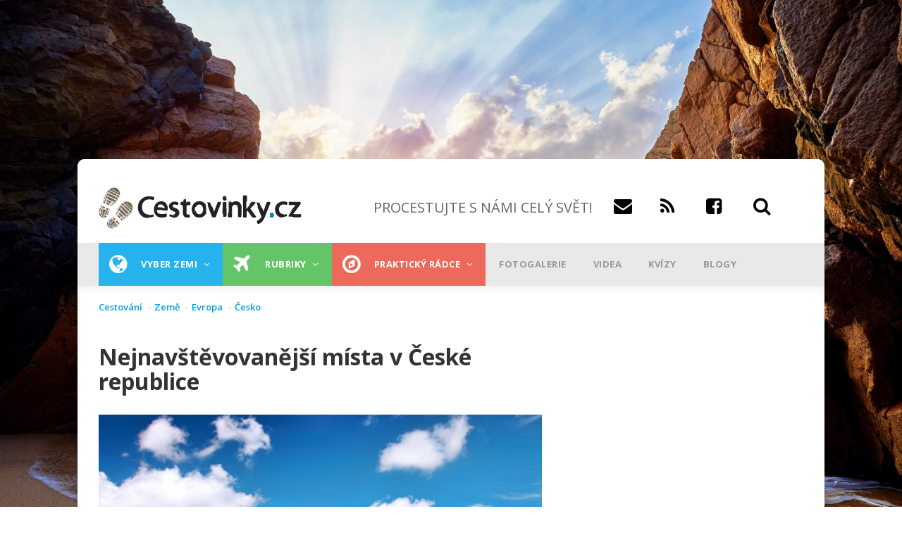

--- FILE ---
content_type: text/html; charset=UTF-8
request_url: https://www.cestovinky.cz/clanek/nejnavstevovanejsi-mista-v-ceske-republice
body_size: 43074
content:
<!DOCTYPE html>
<html lang="cs" dir="ltr" prefix="og: https://ogp.me/ns#">
  <head>
    <meta charset="utf-8" />
<meta property="fb:app_id" content="479508002072498" />
<meta name="description" content="Češi, Moravané a Slezané se stále častěji vydávají na víkendové výlety výlety, ale i delší několikadenní pobyty do lokalit v České republice a čím dál méně jezdí do zahraničí. Finanční důsledky hospodářské krize, stále složitější mezinárodní situace a další okolnosti nasvědčují tomu, že se podíl cestování po tuzemských končinách bude v rámci cestovního ruchu stále zvyšovat." />
<meta name="geo.position" content="50.090209, 14.39959" />
<link rel="canonical" href="https://www.cestovinky.cz/clanek/nejnavstevovanejsi-mista-v-ceske-republice" />
<meta property="og:site_name" content="CESTOVINKY.CZ" />
<meta property="og:type" content="article" />
<meta property="og:title" content="Nejnavštěvovanější místa v České republice" />
<meta property="og:description" content="Když se řekne dovolená, mnoho lidí si jako první vybaví nějaký idylický plážový výjev – sedíte na lehátku, posloucháte šumění moře, vychutnáváte si krajíc šumavy namazaný májkou, procházíte se po pláži…zkrátka si děláte, co chcete a regenerujete fyzické i psychické síly. Ale něco takového lze zažít i doma. Dovolená v Česku je stále populárnější. Kam se nejčastěji jezdí?" />
<meta property="og:image" content="https://www.cestovinky.cz/sites/default/files/styles/blogy_main_450x253/public/images/1/bigstock-view-of-prague-castle-and-char-106739165_1.jpg?itok=sPqcv1cj" />
<meta property="place:location:latitude" content="50.090209" />
<meta property="place:location:longitude" content="14.39959" />
<meta name="msvalidate.01" content="C424280868F8B8DC5FCCC1CF0CF13067" />
<meta name="Generator" content="Drupal 10 (https://www.drupal.org)" />
<meta name="MobileOptimized" content="width" />
<meta name="HandheldFriendly" content="true" />
<meta name="viewport" content="width=device-width, initial-scale=1.0" />
<script type="application/ld+json">{
    "@context": "https://schema.org",
    "@graph": [
        {
            "@type": "Article",
            "name": "Nejnavštěvovanější místa v České republice",
            "headline": "Nejnavštěvovanější místa v České republice",
            "description": "Když se řekne dovolená, mnoho lidí si jako první vybaví nějaký idylický plážový výjev – sedíte na lehátku, posloucháte šumění moře, vychutnáváte si krajíc šumavy namazaný májkou, procházíte se po pláži…zkrátka si děláte, co chcete a regenerujete fyzické i psychické síly. Ale něco takového lze zažít i doma. Dovolená v Česku je stále populárnější. Kam se nejčastěji jezdí?",
            "image": {
                "@type": "ImageObject",
                "url": "https://www.cestovinky.cz/sites/default/files/styles/blogy_main_450x253/public/images/1/bigstock-view-of-prague-castle-and-char-106739165_1.jpg?itok=sPqcv1cj",
                "width": "450",
                "height": "253"
            },
            "datePublished": "2016-03-30T10:56:00+0200",
            "isAccessibleForFree": "True",
            "dateModified": "2019-04-30T10:13:47+0200",
            "author": {
                "@type": "Person",
                "@id": "15",
                "name": "Jan Švestka",
                "url": "https://www.cestovinky.cz/uzivatel/jan-svestka"
            },
            "publisher": {
                "@type": "Organization",
                "@id": "Cestovinky",
                "name": "Cestovinky",
                "url": "https://www.cestovinky.cz/",
                "logo": {
                    "@type": "ImageObject",
                    "url": "https://www.cestovinky.cz/sites/default/files/logo.png",
                    "width": "290",
                    "height": "59"
                }
            },
            "mainEntityOfPage": "https://www.cestovinky.cz/clanek/nejnavstevovanejsi-mista-v-ceske-republice"
        }
    ]
}</script>
<link rel="icon" href="/sites/default/files/favicon.ico" type="image/vnd.microsoft.icon" />


    <title>Nejnavštěvovanější místa v České republice | Cestovinky</title>
    <link rel="stylesheet" media="all" href="/sites/default/files/css/css_sc-hpiDWjT1u8MNT-eiagdLt9RwO3QX7INwKgNu3bCg.css?delta=0&amp;language=cs&amp;theme=gavias_great&amp;include=eJxdjVEKwyAQRC9k9UgyJltZsrrU1RR7-tKmhNCf4T0YZsANcUHTYSQBV3OHDetagnBqaDNqJZcErxkS7IO6bB3JwkkuY2dYzI3Qw1W8bVz9SncM6X810QS5WZ_CNbvH4N_sSc6mdSrH7c70tPBNX3QdQm_NT05T" />
<link rel="stylesheet" media="all" href="/sites/default/files/css/css_5TvBuc0cagwDe27ZNpNZ8TToP9zKPPSbFKrBJL1QDAA.css?delta=1&amp;language=cs&amp;theme=gavias_great&amp;include=eJxdjVEKwyAQRC9k9UgyJltZsrrU1RR7-tKmhNCf4T0YZsANcUHTYSQBV3OHDetagnBqaDNqJZcErxkS7IO6bB3JwkkuY2dYzI3Qw1W8bVz9SncM6X810QS5WZ_CNbvH4N_sSc6mdSrH7c70tPBNX3QdQm_NT05T" />
<link rel="stylesheet" media="all" href="//fonts.googleapis.com/css?family=Open+Sans:400,600,700,800" />
<link rel="stylesheet" media="all" href="//fonts.googleapis.com/css?family=Vollkorn:400,700" />

    <script type="application/json" data-drupal-selector="drupal-settings-json">{"path":{"baseUrl":"\/","pathPrefix":"","currentPath":"node\/1436","currentPathIsAdmin":false,"isFront":false,"currentLanguage":"cs"},"pluralDelimiter":"\u0003","suppressDeprecationErrors":true,"ajaxPageState":{"libraries":"[base64]","theme":"gavias_great","theme_token":null},"ajaxTrustedUrl":{"\/search\/node":true},"gtag":{"tagId":"","consentMode":false,"otherIds":[],"events":[],"additionalConfigInfo":[]},"gtm":{"tagId":null,"settings":{"data_layer":"dataLayer","include_environment":false},"tagIds":["GTM-TMF79PF"]},"multiselect":{"widths":250},"radioactivity":{"type":"default","endpoint":"https:\/\/www.cestovinky.cz\/radioactivity\/emit"},"views":{"ajax_path":"\/views\/ajax","ajaxViews":{"views_dom_id:f0023a1359afff89200864d7a7f4c5a7263e238684624f669801b024509f42f4":{"view_name":"seznam_zemi","view_display_id":"block_1","view_args":"","view_path":"\/node\/14533","view_base_path":"seznam-zemi","view_dom_id":"f0023a1359afff89200864d7a7f4c5a7263e238684624f669801b024509f42f4","pager_element":0},"views_dom_id:e62631fe0fbc3755f9d3ab75834f05598a68ace9f8f2ffe58eecbcedd2a592f3":{"view_name":"seznam_zemi","view_display_id":"block_1","view_args":"","view_path":"\/node\/14533","view_base_path":"seznam-zemi","view_dom_id":"e62631fe0fbc3755f9d3ab75834f05598a68ace9f8f2ffe58eecbcedd2a592f3","pager_element":0},"views_dom_id:89654627dd1a27f4a474f1a04244109a49f49c0cb5ed4be4456abefc4918d1c3":{"view_name":"seznam_zemi","view_display_id":"block_1","view_args":"","view_path":"\/clanek\/luxusni-hotel-za-par-korun-ostrov-skoro-jen-pro-nas-takhle-vypada-fuerteventura-v-lednu","view_base_path":"seznam-zemi","view_dom_id":"89654627dd1a27f4a474f1a04244109a49f49c0cb5ed4be4456abefc4918d1c3","pager_element":0},"views_dom_id:ea77df431b83d2340335a9d039b7ff5dd3867ce01fc890bd46a061c165c776f4":{"view_name":"seznam_zemi","view_display_id":"block_1","view_args":"","view_path":"\/node\/13546","view_base_path":"seznam-zemi","view_dom_id":"ea77df431b83d2340335a9d039b7ff5dd3867ce01fc890bd46a061c165c776f4","pager_element":0},"views_dom_id:a6c3cdd12d4b63745c12bc7d943fe210085c8fad6b7284220fcf0029d81f0c1b":{"view_name":"clanky_quicktabs","view_display_id":"block_1","view_args":"104","view_path":"\/node\/1436","view_base_path":null,"view_dom_id":"a6c3cdd12d4b63745c12bc7d943fe210085c8fad6b7284220fcf0029d81f0c1b","pager_element":0}}},"quicktabs":{"qt_clanek_quicktabs":{"tabs":[{"title":"Typ m\u00edsta","weight":-10,"type":"block_content","content":{"node_content":{"options":{"nid":"","view_mode":"full","hide_title":true}},"block_content":{"options":{"bid":"views_block:clanky_quicktabs-block_1","block_title":"","display_title":false}},"view_content":{"options":{"vid":"aggregator_rss_feed","display":"default","args":""}},"qtabs_content":{"options":{"machine_name":""}}},"tab_page":0},{"title":"Zem\u011b","weight":-9,"type":"block_content","content":{"node_content":{"options":{"nid":"","view_mode":"full","hide_title":true}},"block_content":{"options":{"bid":"views_block:clanky_quicktabs-block_2","block_title":"","display_title":false}},"view_content":{"options":{"vid":"aggregator_rss_feed","display":"default","args":""}},"qtabs_content":{"options":{"machine_name":""}}},"tab_page":1},{"title":"Aktivita","weight":0,"type":"block_content","content":{"node_content":{"options":{"nid":"","view_mode":"full","hide_title":true}},"block_content":{"options":{"bid":"views_block:clanky_quicktabs-block_3","block_title":"","display_title":false}},"view_content":{"options":{"vid":"aggregator_rss_feed","display":"default","args":""}},"qtabs_content":{"options":{"machine_name":""}}},"tab_page":2}]}},"user":{"uid":0,"permissionsHash":"7872073e06a323dec1c449c7c7412a62740e237fae896b8334f95a91b1375fe1"}}</script>
<script src="/core/assets/vendor/jquery/jquery.min.js?v=3.7.1"></script>
<script src="/sites/default/files/languages/cs_ILKzhC_z2NVIrTLlSqhLOfLjLAKsd_NT-C7-c7ai9Ko.js?t95zyx"></script>
<script src="/core/misc/drupalSettingsLoader.js?v=10.5.1"></script>
<script src="/core/misc/drupal.js?v=10.5.1"></script>
<script src="/core/misc/drupal.init.js?v=10.5.1"></script>
<script src="/modules/custom/banner_manager/js/jquery.cookie.js?v=1.11"></script>
<script src="/modules/custom/banner_manager/js/banner_manager.js?v=1.11"></script>
<script src="/themes/custom/gavias_great/vendor/jquery-migrate.min.js?v=4"></script>
<script src="/themes/custom/gavias_great/js/bootstrap.js?v=4"></script>
<script src="/themes/custom/gavias_great/js/imagesloader.min.js?v=4"></script>
<script src="/themes/custom/gavias_great/vendor/jquery.easing.js?v=4"></script>
<script src="/themes/custom/gavias_great/vendor/owl-carousel/owl.carousel.js?v=4"></script>
<script src="/themes/custom/gavias_great/vendor/perfect-scrollbar.jquery.min.js?v=4"></script>
<script src="/themes/custom/gavias_great/vendor/waypoint.js?v=4"></script>
<script src="/themes/custom/gavias_great/vendor/masonry.pkgd.min.js?v=4"></script>
<script src="/themes/custom/gavias_great/vendor/isotope.pkgd.min.js?v=4"></script>
<script src="/themes/custom/gavias_great/vendor/jpreloader.min.js?v=4"></script>
<script src="/themes/custom/gavias_great/js/main.js?v=4"></script>
<script src="/themes/custom/gavias_great/js/cestovinky.js?v=4"></script>
<script src="/modules/contrib/google_tag/js/gtag.js?t95zyx"></script>
<script src="/modules/contrib/google_tag/js/gtm.js?t95zyx"></script>


    

    <link rel="stylesheet" href="https://www.cestovinky.cz/themes/custom/gavias_great/css/custom.css?v=13" media="screen" />
      <link rel="stylesheet" href="https://www.cestovinky.cz/themes/custom/gavias_great/css/ckeditor_custom.css?v=2" media="screen" />
    <link rel="stylesheet" href="https://www.cestovinky.cz/themes/custom/gavias_great/css/update.css" media="screen" />

          <style class="customize" type="text/css"> </style>
    
    <script>

    function loadAds(){
        if(jQuery.cookie('NGINX_TEMPLATE') !== '1'){
        jQuery(".openx-article-banner-blog-first *[data-zone-id]:not(.processed)").each(function(){
            jQuery(this).addClass("processed");
            jQuery(this).load("/modules/custom/banner_manager/openAdsLib/getAd.php?zone="+jQuery(this).data("zone-id"));
        });
        jQuery(".openx-article-banner-blog-second *[data-zone-id]:not(.processed)").each(function(){
            jQuery(this).addClass("processed");
            jQuery(this).load("/modules/custom/banner_manager/openAdsLib/getAd.php?zone="+jQuery(this).data("zone-id"));
        });
        jQuery(".openx-article-banner-hp-first *[data-zone-id]:not(.processed)").each(function(){
            jQuery(this).addClass("processed");
            jQuery(this).load("/modules/custom/banner_manager/openAdsLib/getAd.php?zone="+jQuery(this).data("zone-id"));
        });

        jQuery(".openx-article-banner-hp-second *[data-zone-id]:not(.processed)").each(function(){
            jQuery(this).addClass("processed");
            jQuery(this).load("/modules/custom/banner_manager/openAdsLib/getAd.php?zone="+jQuery(this).data("zone-id"));
        });
        jQuery(".openx-article-banner-related-first *[data-zone-id]:not(.processed)").each(function(){
            jQuery(this).addClass("processed");
            jQuery(this).load("/modules/custom/banner_manager/openAdsLib/getAd.php?zone="+jQuery(this).data("zone-id"));
        });
        }
    }

    window.seznamLoop = 0;
</script>
      <script class="interscrollerHead"></script>
  </head>
  <body class="layout-no-sidebars boxed not-preloader">
        <!-- (C)2000-2013 Gemius SA - gemiusAudience / cestovinky.cz / Ostatni -->
      <script type="text/javascript">
          <!--//--><![CDATA[//><!--
          var pp_gemius_identifier = '..uQAj.VIwndfezKMfbGNmaETO6BcCyJqNmsQVeHiLD.S7';
          // lines below shouldn't be edited
          function gemius_pending(i) { window[i] = window[i] || function() {var x = window[i+'_pdata'] = window[i+'_pdata'] || []; x[x.length]=arguments;};};
          gemius_pending('gemius_hit'); gemius_pending('gemius_event'); gemius_pending('pp_gemius_hit'); gemius_pending('pp_gemius_event');
          (function(d,t) {try {var gt=d.createElement(t),s=d.getElementsByTagName(t)[0],l='http'+((location.protocol=='https:')?'s':''); gt.setAttribute('async','async');
              gt.setAttribute('defer','defer'); gt.src=l+'://spir.hit.gemius.pl/xgemius.js'; s.parentNode.insertBefore(gt,s);} catch (e) {}})(document,'script');
          //--><!]]>
      </script>
  
  <script src="https://ssp.imedia.cz/static/js/ssp.js"></script>
  <script src="https://ssp.seznam.cz/static/js/popup.js"></script>
    <div class="leaderboard">

          <div id="ssp-zone-67942" class="banner-top-center"></div>

          <div id="openx-leaderboard-mobile">
              <ins data-revive-zoneid="161" data-revive-id="b8d33df4471d8a1dec6335eb43333e20"></ins>
          </div>
          <div id="openx-leaderboard-tablet">
              <ins data-revive-zoneid="160" data-revive-id="b8d33df4471d8a1dec6335eb43333e20"></ins>
          </div>
  </div>
    <a href="#main-content" class="visually-hidden focusable">
      Přejít k hlavnímu obsahu
    </a>
    <noscript><iframe src="https://www.googletagmanager.com/ns.html?id=GTM-TMF79PF"
                  height="0" width="0" style="display:none;visibility:hidden"></iframe></noscript>

      <div class="dialog-off-canvas-main-canvas" data-off-canvas-main-canvas>
    <div class="body-page">
	      <header id="header" class="header-v1">

  <div class="topbar">
  <div class="container">
    <div class="row">
      
      <div class="topbar-left col-sm-6 col-xs-12 hidden-xs">
                  <div class="breaking-news">
            <div class="content-inner clearfix">
              <div class="title">
                 Breaking news
              </div>
              <div class="content">  <div>
    <div class="views-element-container block block-views block-views-blockarticle-blocks-block-6 no-title" id="block-views-block-article-blocks-block-6">
  
    
      <div class="content block-content">
      <div><div class="view-post-breaking-news js-view-dom-id-ac8c3fa08c09d18b1742aab1be429337aa10747dce7d546fad408145c3399f30">
  
  
  

  
  
  

    

  
  

  
  
</div>
</div>

    </div>
  </div>

  </div>
</div> 
            </div> 
          </div>
              </div>

      <div class="topbar-right col-sm-6 col-xs-12">
        <div class="social-list">
           
           
           
           
           
           
           
           
           
            
            
        </div>  

        
        <div class="gva-account-region hidden-xs">
          <span class="icon"><i class="fa fa-user"></i></span>
          <div class="search-content">
            <div class="content-inner">  
                                                <div class="mess-login text-center">Welcome <span class="text-theme"></span> (<a href="https://www.cestovinky.cz/user/logout">Sign out</a>)</div>
                  
                
            </div>  
          </div>  
        </div>

      </div>
    </div>
  </div>  
</div>

   <div class="header-main">
      <div class="container">
         <div class="header-main-inner">
            <div class="row">
               <div class="col-md-4 col-xs-12">
                                   <div>
    <div id="block-sitebranding" class="clearfix site-branding block block-system block-system-branding-block no-title">
  
    
        <a href="/" title="Domů" rel="home" class="site-branding-logo padding-top-20">
              <img src="/sites/default/files/logo.png" alt="Domů" />
          </a>
    </div>

  </div>

                              </div>

               <div class="col-md-8 col-xs-12 header-right">
                     <div class="header-right-inner">
                        
                       <div>
                         <div class="headersocials">
                           <h1 id="slogan">PROCESTUJTE S NÁMI CELÝ SVĚT!</h1><a href="mailto:info@cestovinky.cz" id="email"><span class="fa fa-envelope"></span><a href="https://www.cestovinky.cz/rss.xml" id="rss"><span class="fa fa-rss"></span></a>
                             <a href="https://www.facebook.com/chciprocestovatcelysvet/" id="fb"><span class="fa fa-facebook-square"></span></a>
                             <a id="search_glyphicon"><span class="fa fa-search"></span></a>
                             <div id="search_form" style="display:none;float:left;width:100%;">
                               <input data-drupal-selector="edit-keys" type="search" id="search-input" name="keys" size="20" maxlength="255" class="form-search" style="float:left;margin-right:-250px;">
                               <input class="search-form__submit button js-form-submit form-submit" type="submit" id="search-submit" name="op" value="Hledat" style="float:left;margin-left:246px;">
                               <a id="search_glyphicon2" style="display:none;float:left;margin-right:-10px;"><span class="fa fa-search"></span></a>
                             </div>
                         </div>
                       </div>
                     </div>
               </div>
            </div>
         </div>
      </div>
   </div>

    <div class="header-bottom gv-sticky-menu">
      <div class="main-menu">
        <div class="container">
           <div class="row">
              <div class="col-xs-12 area-main-menu" >
                <div class="area-inner menu-hover">
                <div id="mobileLogoDiv">
                                      <a href="/" title="Domů" rel="home">
                                              <img src="/sites/default/files/logo.png" alt="Domů" />
                                          </a>
                                  </div>
                <div id="mobileIconDiv">
                  <a href="https://www.facebook.com/chciprocestovatcelysvet/" id="fb"><span class="fa fa-facebook-square" id="fbMobile"></span></a>
                  <a data-toggle="collapse" data-target="#searchCol"><span class="fa fa-search" id="searchMobile"></span></a>
                </div>
                                        <div>
    <nav role="navigation" aria-labelledby="block-mainnavigation-menu" id="block-mainnavigation" class="block block-menu navigation menu--main">
          
  
  
  <div class="block-content">
                 
<div class="gva-navigation">

              <ul class="clearfix gva_menu gva_menu_main">
                                                    <li  class="menu-item  gva-mega-menu mega-menu-block">
        <a href="/seznam-zemi">
                      <i class="fa fa-globe"></i>
                    Vyber zemi
                      <span class="icaret nav-plus fa fa-angle-down"></span>
                  </a>
                  <div class="sub-menu">
            <div id="block-blocktabskontinenty" class="block block-blocktabs block-blocktabs-blockkontinenty no-title">
  
    
      <div class="content block-content">
      
<div id="blocktabs-kontinenty" class="blocktabs mouseover default">
<ul>
<li><a href="#blocktabs-kontinenty-1">Evropa</a></li>
<li><a href="#blocktabs-kontinenty-2">Asie</a></li>
<li><a href="#blocktabs-kontinenty-3">Afrika</a></li>
<li><a href="#blocktabs-kontinenty-4">Austrálie</a></li>
<li><a href="#blocktabs-kontinenty-5">Severní Amerika</a></li>
<li><a href="#blocktabs-kontinenty-6">Jižní Amerika</a></li>
<li><a href="#blocktabs-kontinenty-7">Všechny země</a></li>
</ul>

<div id="blocktabs-kontinenty-1"><div class="views-element-container"><div class="categories-view-content layout-grid js-view-dom-id-4c3f7a703a1b9221f61d2e70446a509e219f476a85dcbd567f15f29bb3ddef33">
  
  
  

  
  
  

  
        
    <div class="views-view-grid horizontal cols-3 clearfix">
      
              <div class="views-row row clearfix row-1">
      
                  <div class="views-col col-1 col-lg-4 col-md-4 col-sm-4 col-xs-12" style="width: 33.333333333333%;">
            <div class="views-field views-field-nothing"><span class="field-content"><div class="post-block">
      <div class="post-image post-thumbnail">
              <img loading="lazy" src="/sites/default/files/styles/blogy_main/public/images/%5Buid%5D/shutterstock_2602614053.jpg?h=3469fe2b&amp;itok=PY9XJjbx" width="320" height="180" alt="Hlavní budova Letiště Václava Havla Praha" />



            <div class="post-categories categories-background orange">
                   <a href="/prakticky-radce" hreflang="cs">Praktický rádce</a>
            </div>
            <div class="post-title"><a href="/clanek/odlet-na-dovolenou-bez-stresu-prazske-letiste-spustilo-novinku-kterou-uz-nyni-mate-primo-v" hreflang="cs">Odlet na dovolenou bez stresu? Pražské letiště spustilo novinku, kterou už nyní máte přímo v mobilu</a></div>
      </div>
</div></span></div>
          </div>
                  <div class="views-col col-2 col-lg-4 col-md-4 col-sm-4 col-xs-12" style="width: 33.333333333333%;">
            <div class="views-field views-field-nothing"><span class="field-content"><div class="post-block">
      <div class="post-image post-thumbnail">
              <img loading="lazy" src="/sites/default/files/styles/blogy_main/public/images/%5Buid%5D/shutterstock_2431805421.jpg?h=b81073cc&amp;itok=gp_oGJTP" width="320" height="180" alt="Pohled na zasněžené Tatry z venkovní terasy" />



            <div class="post-categories categories-background navy">
                   <a href="/hory-ledovce" hreflang="cs">Hory a ledovce</a>
            </div>
            <div class="post-title"><a href="/clanek/krasnych-20-000-kc-za-tri-noci-v-beskydech-v-tatrach-nas-vysla-dovolena-na-polovinu" hreflang="cs">„Krásných“ 20 000 Kč za tři noci v Beskydech? V Tatrách nás vyšla dovolená na polovinu</a></div>
      </div>
</div></span></div>
          </div>
                  <div class="views-col col-3 col-lg-4 col-md-4 col-sm-4 col-xs-12" style="width: 33.333333333333%;">
            <div class="views-field views-field-nothing"><span class="field-content"><div class="post-block">
      <div class="post-image post-thumbnail">
              <img loading="lazy" src="/sites/default/files/styles/blogy_main/public/images/%5Buid%5D/shutterstock_2565578837.jpg?h=87d78cb5&amp;itok=f2mB410n" width="320" height="180" alt="kam se vyplatí letět na prodloužený víkend" />



            <div class="post-categories categories-background black">
                   <a href="/to-nejlepsi-2019" hreflang="cs">To nejlepší</a>
            </div>
            <div class="post-title"><a href="/clanek/kam-se-vyplati-vyrazit-na-prodlouzeny-vikend-zkuste-neokoukane-bruggy-nebo-uplny-jih-evropy" hreflang="cs">Kam se vyplatí vyrazit na prodloužený víkend? Zkuste neokoukané Bruggy nebo úplný jih Evropy</a></div>
      </div>
</div></span></div>
          </div>
        
              </div>
            </div>

    

  
  

  
  
</div>
</div>
</div>
<div id="blocktabs-kontinenty-2"><div class="views-element-container"><div class="categories-view-content layout-grid js-view-dom-id-a0dab9a5bca16b28dbe8d4e5808b7fb1f575bb824735009d1f532e52f268084b">
  
  
  

  
  
  

  
        
    <div class="views-view-grid horizontal cols-3 clearfix">
      
              <div class="views-row row clearfix row-1">
      
                  <div class="views-col col-1 col-lg-4 col-md-4 col-sm-4 col-xs-12" style="width: 33.333333333333%;">
            <div class="views-field views-field-nothing"><span class="field-content"><div class="post-block">
      <div class="post-image post-thumbnail">
              <img loading="lazy" src="/sites/default/files/styles/blogy_main/public/images/%5Buid%5D/shutterstock_2691450561.jpg?h=9faae5cd&amp;itok=qMTcMBcl" width="320" height="180" alt="Rušná písečná pláž s koupajícími se lidmi " />



            <div class="post-categories categories-background orange">
                   <a href="/prakticky-radce" hreflang="cs">Praktický rádce</a>
            </div>
            <div class="post-title"><a href="/clanek/nejste-manzele-v-oblibene-dovolenkove-destinaci-vas-uz-neubytuji" hreflang="cs">Nejste manželé? V oblíbené dovolenkové destinaci vás už neubytují</a></div>
      </div>
</div></span></div>
          </div>
                  <div class="views-col col-2 col-lg-4 col-md-4 col-sm-4 col-xs-12" style="width: 33.333333333333%;">
            <div class="views-field views-field-nothing"><span class="field-content"><div class="post-block">
      <div class="post-image post-thumbnail">
              <img loading="lazy" src="/sites/default/files/styles/blogy_main/public/images/%5Buid%5D/%C3%BAvodn%C3%AD_18.jpg?h=d377b5d3&amp;itok=wixdbZEN" width="320" height="180" alt="největší jezera v Asii" />



            <div class="post-categories categories-background blue">
                   <a href="/reky-jezera" hreflang="cs">Řeky a jezera</a>
            </div>
            <div class="post-title"><a href="/clanek/nejvetsi-jezera-v-asii-jedno-je-i-nejhlubsi-nejstarsi-dalsi-je-sladke-i-slane" hreflang="cs">Největší jezera v Asii: jedno je i nejhlubší a nejstarší, další je sladké i slané</a></div>
      </div>
</div></span></div>
          </div>
                  <div class="views-col col-3 col-lg-4 col-md-4 col-sm-4 col-xs-12" style="width: 33.333333333333%;">
            <div class="views-field views-field-nothing"><span class="field-content"><div class="post-block">
      <div class="post-image post-thumbnail">
              <img loading="lazy" src="/sites/default/files/styles/blogy_main/public/images/%5Buid%5D/shutterstock_2686709229.jpg?h=36a65771&amp;itok=OOqdugiE" width="320" height="180" alt="nejlepší ekonomická třída v letadle" />



            <div class="post-categories categories-background orange">
                   <a href="/prakticky-radce" hreflang="cs">Praktický rádce</a>
            </div>
            <div class="post-title"><a href="/clanek/world-airlines-awards-nejlepsi-ekonomickou-tridu-v-soucasnosti-nabizi-asijska-aerolinka" hreflang="cs">World Airlines Awards: nejlepší ekonomickou třídu v současnosti nabízí asijská aerolinka</a></div>
      </div>
</div></span></div>
          </div>
        
              </div>
            </div>

    

  
  

  
  
</div>
</div>
</div>
<div id="blocktabs-kontinenty-3"><div class="views-element-container"><div class="categories-view-content layout-grid js-view-dom-id-1642974fd1f256eabd8bdaa7f8a0ca8010d38a966473a113ad2e1319045535ba">
  
  
  

  
  
  

  
        
    <div class="views-view-grid horizontal cols-3 clearfix">
      
              <div class="views-row row clearfix row-1">
      
                  <div class="views-col col-1 col-lg-4 col-md-4 col-sm-4 col-xs-12" style="width: 33.333333333333%;">
            <div class="views-field views-field-nothing"><span class="field-content"><div class="post-block">
      <div class="post-image post-thumbnail">
              <img loading="lazy" src="/sites/default/files/styles/blogy_main/public/images/%5Buid%5D/%C3%BAvodn%C3%AD%281%29.jpg?h=84f7b662&amp;itok=oZ1msle0" width="320" height="180" alt="kam v roce 2026 necestovat" />



            <div class="post-categories categories-background black">
                   <a href="/to-nejlepsi-2019" hreflang="cs">To nejlepší</a>
            </div>
            <div class="post-title"><a href="/clanek/kam-v-roce-2026-nejezdit-mezi-7-mist-ktera-je-letos-lepsi-vynechat-patri-ledove-kralovstvi-i" hreflang="cs">Kam v roce 2026 nejezdit: mezi 7 míst, která je lepší letos vynechat, patří ledové království i oblíbené ostrovy</a></div>
      </div>
</div></span></div>
          </div>
                  <div class="views-col col-2 col-lg-4 col-md-4 col-sm-4 col-xs-12" style="width: 33.333333333333%;">
            <div class="views-field views-field-nothing"><span class="field-content"><div class="post-block">
      <div class="post-image post-thumbnail">
              <img loading="lazy" src="/sites/default/files/styles/blogy_main/public/images/%5Buid%5D/shutterstock_2156374687.jpg?h=920929c4&amp;itok=9RUC15SC" width="320" height="180" alt="bazilika Panny Marie královny míru v Yamoussoukru" />



            <div class="post-categories categories-background black">
                   <a href="/to-nejlepsi-2019" hreflang="cs">To nejlepší</a>
            </div>
            <div class="post-title"><a href="/clanek/nejvetsi-katedrala-na-svete-ve-vatikanu-neni-deli-nas-od-ni-skoro-7-000-kilometru" hreflang="cs">Největší katedrála na světě? Ve Vatikánu není! Dělí nás od ní skoro 7 000 kilometrů</a></div>
      </div>
</div></span></div>
          </div>
                  <div class="views-col col-3 col-lg-4 col-md-4 col-sm-4 col-xs-12" style="width: 33.333333333333%;">
            <div class="views-field views-field-nothing"><span class="field-content"><div class="post-block">
      <div class="post-image post-thumbnail">
              <img loading="lazy" src="/sites/default/files/styles/blogy_main/public/images/%5Buid%5D/shutterstock_1898690602.jpg?h=7fefd7a8&amp;itok=FixgrTFR" width="320" height="180" alt="Turistka relaxující na lehátku " />



            <div class="post-categories categories-background orange">
                   <a href="/prakticky-radce" hreflang="cs">Praktický rádce</a>
            </div>
            <div class="post-title"><a href="/clanek/revoluce-v-cestovani-egypt-rusi-otravnou-povinnost" hreflang="cs">Revoluce v cestování! Egypt ruší otravnou povinnost</a></div>
      </div>
</div></span></div>
          </div>
        
              </div>
            </div>

    

  
  

  
  
</div>
</div>
</div>
<div id="blocktabs-kontinenty-4"><div class="views-element-container"><div class="categories-view-content layout-grid js-view-dom-id-9a04baa8feaf4cfba2e34c5229c00c4375d9d35b4c100830f134a0fddbe75e5f">
  
  
  

  
  
  

  
        
    <div class="views-view-grid horizontal cols-3 clearfix">
      
              <div class="views-row row clearfix row-1">
      
                  <div class="views-col col-1 col-lg-4 col-md-4 col-sm-4 col-xs-12" style="width: 33.333333333333%;">
            <div class="views-field views-field-nothing"><span class="field-content"><div class="post-block">
      <div class="post-image post-thumbnail">
              <img loading="lazy" src="/sites/default/files/styles/blogy_main/public/images/%5Buid%5D/Mangawhai.png?h=cbef09ab&amp;itok=JqD7xGkp" width="320" height="180" alt="pláž Mangawhai" />



            <div class="post-categories categories-background black">
                   <a href="/pruvodce-statu" hreflang="cs">Průvodce státem</a>
            </div>
            <div class="post-title"><a href="/clanek/novy-zeland-za-23-dni-itinerar-ktery-vas-provede-mordorem-hobitinem-i-nejhezci-plazi-sveta" hreflang="cs">Nový Zéland za 23 dní: Itinerář, který vás provede Mordorem, Hobitínem i nejhezčí pláží světa</a></div>
      </div>
</div></span></div>
          </div>
                  <div class="views-col col-2 col-lg-4 col-md-4 col-sm-4 col-xs-12" style="width: 33.333333333333%;">
            <div class="views-field views-field-nothing"><span class="field-content"><div class="post-block">
      <div class="post-image post-thumbnail">
              <img loading="lazy" src="/sites/default/files/styles/blogy_main/public/images/%5Buid%5D/shutterstock_1141063313.jpg?h=a0def058&amp;itok=jD1ExG1l" width="320" height="180" alt="Náčelník" />



            <div class="post-categories categories-background ">
                   <a href="/taxonomy/term/308" hreflang="cs">Lidé a etnika</a>
            </div>
            <div class="post-title"><a href="/clanek/kanibalsky-rekordman-snedl-temer-900-lidi-belosi-mu-smrdeli-tak-je-jedl-s-bylinkami" hreflang="cs">Kanibalský „rekordman“ snědl téměř 900 lidí. Běloši mu smrděli, tak je jedl s bylinkami</a></div>
      </div>
</div></span></div>
          </div>
                  <div class="views-col col-3 col-lg-4 col-md-4 col-sm-4 col-xs-12" style="width: 33.333333333333%;">
            <div class="views-field views-field-nothing"><span class="field-content"><div class="post-block">
      <div class="post-image post-thumbnail">
              <img loading="lazy" src="/sites/default/files/styles/blogy_main/public/images/%5Buid%5D/shutterstock_2495687443.jpg?h=87adc0c4&amp;itok=U8oH_wfm" width="320" height="180" alt="Novozélandská pláž" />



            <div class="post-categories categories-background orange">
                   <a href="/prakticky-radce" hreflang="cs">Praktický rádce</a>
            </div>
            <div class="post-title"><a href="/clanek/dovolena-v-oblibene-destinaci-bude-mnohem-drazsi-vlada-navysi-poplatek-temer-o-tisicovku" hreflang="cs">Dovolená v oblíbené destinaci bude mnohem dražší. Vláda navýší poplatek téměř o tisícovku </a></div>
      </div>
</div></span></div>
          </div>
        
              </div>
            </div>

    

  
  

  
  
</div>
</div>
</div>
<div id="blocktabs-kontinenty-5"><div class="views-element-container"><div class="categories-view-content layout-grid js-view-dom-id-1b87146fb4456fb5685c3f9d5da2b7567bc89b7c45a4883da117f029b5124ef4">
  
  
  

  
  
  

  
        
    <div class="views-view-grid horizontal cols-3 clearfix">
      
              <div class="views-row row clearfix row-1">
      
                  <div class="views-col col-1 col-lg-4 col-md-4 col-sm-4 col-xs-12" style="width: 33.333333333333%;">
            <div class="views-field views-field-nothing"><span class="field-content"><div class="post-block">
      <div class="post-image post-thumbnail">
              <img loading="lazy" src="/sites/default/files/styles/blogy_main/public/images/%5Buid%5D/shutterstock_2436734533.jpg?h=99e37000&amp;itok=Fye38Bin" width="320" height="180" alt="Centralia (Pennsylvania) – úvodní" />



            <div class="post-categories categories-background dark-mint">
                   <a href="/pruvodce-mesta" hreflang="cs">Průvodce městem</a>
            </div>
            <div class="post-title"><a href="/clanek/americane-omylem-vypalili-mesto-ktere-hori-55-let" hreflang="cs">Američané omylem vypálili město, které hoří už přes 60 let</a></div>
      </div>
</div></span></div>
          </div>
                  <div class="views-col col-2 col-lg-4 col-md-4 col-sm-4 col-xs-12" style="width: 33.333333333333%;">
            <div class="views-field views-field-nothing"><span class="field-content"><div class="post-block">
      <div class="post-image post-thumbnail">
              <img loading="lazy" src="/sites/default/files/styles/blogy_main/public/images/%5Buid%5D/shutterstock_2170519927.jpg?h=a22ca4d8&amp;itok=UVWQ8t41" width="320" height="180" alt="Mormoni úvodní" />



            <div class="post-categories categories-background ">
                   <a href="/taxonomy/term/308" hreflang="cs">Lidé a etnika</a>
            </div>
            <div class="post-title"><a href="/clanek/mormoni-clenove-tohoto-hnuti-nesmeji-alkohol-kavu-svobodne-o-sobe-rozhodovat" hreflang="cs">Mormoni: členové tohoto hnutí nesmějí alkohol, kávu a svobodně o sobě rozhodovat</a></div>
      </div>
</div></span></div>
          </div>
                  <div class="views-col col-3 col-lg-4 col-md-4 col-sm-4 col-xs-12" style="width: 33.333333333333%;">
            <div class="views-field views-field-nothing"><span class="field-content"><div class="post-block">
      <div class="post-image post-thumbnail">
              <img loading="lazy" src="/sites/default/files/styles/blogy_main/public/images/%5Buid%5D/%C3%BAvodn%C3%AD_17.jpg?h=88d8e81c&amp;itok=281MF2NR" width="320" height="180" alt="kam za teplem v lednu" />



            <div class="post-categories categories-background black">
                   <a href="/to-nejlepsi-2019" hreflang="cs">To nejlepší</a>
            </div>
            <div class="post-title"><a href="/clanek/kam-za-teplem-v-lednu-tipy-na-destinace-kde-se-ohrejete-i-kdyz-u-nas-mrzne-az-prasti" hreflang="cs">Kam za teplem v lednu? Tipy na destinace, kde se ohřejete, i když u nás mrzne až praští</a></div>
      </div>
</div></span></div>
          </div>
        
              </div>
            </div>

    

  
  

  
  
</div>
</div>
</div>
<div id="blocktabs-kontinenty-6"><div class="views-element-container"><div class="categories-view-content layout-grid js-view-dom-id-9fe0f74ac9e29b4a718d79aee9c018db683faa4011d4365a7215f902fceb26bf">
  
  
  

  
  
  

  
        
    <div class="views-view-grid horizontal cols-3 clearfix">
      
              <div class="views-row row clearfix row-1">
      
                  <div class="views-col col-1 col-lg-4 col-md-4 col-sm-4 col-xs-12" style="width: 33.333333333333%;">
            <div class="views-field views-field-nothing"><span class="field-content"><div class="post-block">
      <div class="post-image post-thumbnail">
              <img loading="lazy" src="/sites/default/files/styles/blogy_main/public/images/%5Buid%5D/%C3%BAvodn%C3%AD_16.jpg?h=34ea169d&amp;itok=HhaRXvQL" width="320" height="180" alt="nejkrásnější jezera na světě" />



            <div class="post-categories categories-background black">
                   <a href="/to-nejlepsi-2019" hreflang="cs">To nejlepší</a>, <a href="/reky-jezera" hreflang="cs">Řeky a jezera</a>
            </div>
            <div class="post-title"><a href="/clanek/nejkrasnejsi-jezera-na-svete-na-jednom-se-zije-na-plovoucich-ostrovech-jine-si-zahralo-v" hreflang="cs">Nejkrásnější jezera na světě: na jednom se žije na plovoucích ostrovech, jiné si zahrálo v ikonickém snímku</a></div>
      </div>
</div></span></div>
          </div>
                  <div class="views-col col-2 col-lg-4 col-md-4 col-sm-4 col-xs-12" style="width: 33.333333333333%;">
            <div class="views-field views-field-nothing"><span class="field-content"><div class="post-block">
      <div class="post-image post-thumbnail">
              <img loading="lazy" src="/sites/default/files/styles/blogy_main/public/images/%5Buid%5D/%C3%BAvodn%C3%AD_16.jpg?h=34ea169d&amp;itok=HhaRXvQL" width="320" height="180" alt="nejkrásnější jezera na světě" />



            <div class="post-categories categories-background blue">
                   <a href="/to-nejlepsi-2019" hreflang="cs">To nejlepší</a>, <a href="/reky-jezera" hreflang="cs">Řeky a jezera</a>
            </div>
            <div class="post-title"><a href="/clanek/nejkrasnejsi-jezera-na-svete-na-jednom-se-zije-na-plovoucich-ostrovech-jine-si-zahralo-v" hreflang="cs">Nejkrásnější jezera na světě: na jednom se žije na plovoucích ostrovech, jiné si zahrálo v ikonickém snímku</a></div>
      </div>
</div></span></div>
          </div>
                  <div class="views-col col-3 col-lg-4 col-md-4 col-sm-4 col-xs-12" style="width: 33.333333333333%;">
            <div class="views-field views-field-nothing"><span class="field-content"><div class="post-block">
      <div class="post-image post-thumbnail">
              <img loading="lazy" src="/sites/default/files/styles/blogy_main/public/images/%5Buid%5D/shutterstock_1556068304.jpg?h=f12e670d&amp;itok=VfJ_ov5G" width="320" height="180" alt="Sklenice zakaleného kukuřičného piva " />



            <div class="post-categories categories-background orange">
                   <a href="/prakticky-radce" hreflang="cs">Praktický rádce</a>
            </div>
            <div class="post-title"><a href="/clanek/extremni-kuchyne-pivo-ktere-vznika-v-zenskych-ustech-obsahuje-vice-slin-nez-alkoholu" hreflang="cs">Extrémní kuchyně: Pivo, které vzniká v ženských ústech, obsahuje více slin než alkoholu</a></div>
      </div>
</div></span></div>
          </div>
        
              </div>
            </div>

    

  
  

  
  
</div>
</div>
</div>
<div id="blocktabs-kontinenty-7"><div class="views-element-container"><p> </p>
</div>
</div>

</div>


    </div>
  </div>

          </div>
                      </li>
                                                <li  class="menu-item  gva-mega-menu mega-menu-block">
        <a href="/destinace">
                      <i class="fa fa-plane"></i>
                    Rubriky
                      <span class="icaret nav-plus fa fa-angle-down"></span>
                  </a>
                  <div class="sub-menu">
            <div id="block-blocktabsrubriky" class="block block-blocktabs block-blocktabs-blockrubriky no-title">
  
    
      <div class="content block-content">
      
<div id="blocktabs-rubriky" class="blocktabs mouseover default">
<ul>
<li><a href="#blocktabs-rubriky-1">U moře</a></li>
<li><a href="#blocktabs-rubriky-2">Řeky a jezera</a></li>
<li><a href="#blocktabs-rubriky-3">Hory</a></li>
<li><a href="#blocktabs-rubriky-4">Lesy</a></li>
<li><a href="#blocktabs-rubriky-5">Parky a rezervace</a></li>
<li><a href="#blocktabs-rubriky-6">Historické stavby</a></li>
<li><a href="#blocktabs-rubriky-7">Moderní stavby</a></li>
<li><a href="#blocktabs-rubriky-8">Všechny rubriky</a></li>
</ul>

<div id="blocktabs-rubriky-1"><div class="views-element-container"><div class="categories-view-content layout-grid js-view-dom-id-0c5f7bb5d6b9f2e466acd69b454df7990b09998ccd06c1c0c4f3d5d8a6ca222a">
  
  
  

  
  
  

  
        
    <div class="views-view-grid horizontal cols-3 clearfix">
      
              <div class="views-row row clearfix row-1">
      
                  <div class="views-col col-1 col-lg-4 col-md-4 col-sm-4 col-xs-12" style="width: 33.333333333333%;">
            <div class="views-field views-field-nothing"><span class="field-content"><div class="post-block">
      <div class="post-image post-thumbnail">
              <img loading="lazy" src="/sites/default/files/styles/blogy_main/public/images/%5Buid%5D/uvodni_29.jpg?h=fb8e04e8&amp;itok=wvYWd68u" width="320" height="180" alt="Bazén v tropické zahradě" />



            <div class="post-categories categories-background dark-mint">
                   <a href="/plaze-more" hreflang="cs">Pláže a moře</a>
            </div>
            <div class="post-title"><a href="/clanek/otestovaly-jsme-hotel-pro-dospele-cekala-nas-komplet-prosklena-koupelna-i-virivky-sauny-v" hreflang="cs">Otestovaly jsme hotel pro dospělé. Čekala nás komplet prosklená koupelna i vířivky a sauny v ceně pobytu</a></div>
      </div>
</div></span></div>
          </div>
                  <div class="views-col col-2 col-lg-4 col-md-4 col-sm-4 col-xs-12" style="width: 33.333333333333%;">
            <div class="views-field views-field-nothing"><span class="field-content"><div class="post-block">
      <div class="post-image post-thumbnail">
              <img loading="lazy" src="/sites/default/files/styles/blogy_main/public/images/%5Buid%5D/shutterstock_1477303487.jpg?h=eb57586a&amp;itok=0rn0-9Lf" width="320" height="180" alt="Manarola úvodní" />



            <div class="post-categories categories-background dark-mint">
                   <a href="/plaze-more" hreflang="cs">Pláže a moře</a>
            </div>
            <div class="post-title"><a href="/clanek/nejbarevnejsi-mesto-italie-je-manarola" hreflang="cs">Manarola: nejbarevnější město Itálie nemáme daleko</a></div>
      </div>
</div></span></div>
          </div>
                  <div class="views-col col-3 col-lg-4 col-md-4 col-sm-4 col-xs-12" style="width: 33.333333333333%;">
            <div class="views-field views-field-nothing"><span class="field-content"><div class="post-block">
      <div class="post-image post-thumbnail">
              <img loading="lazy" src="/sites/default/files/styles/blogy_main/public/images/%5Buid%5D/shutterstock_2433131939.jpg?h=93cf9760&amp;itok=pqaN5bfQ" width="320" height="180" alt="Kapverdy úvodní" />



            <div class="post-categories categories-background dark-mint">
                   <a href="/plaze-more" hreflang="cs">Pláže a moře</a>
            </div>
            <div class="post-title"><a href="/clanek/kapverdske-ostrovy-exoticky-raj-kde-neni-pro-stres-misto" hreflang="cs">Kapverdské ostrovy – exotický ráj, kde není pro stres místo </a></div>
      </div>
</div></span></div>
          </div>
        
              </div>
            </div>

    

  
  

  
  
</div>
</div>
</div>
<div id="blocktabs-rubriky-2"><div class="views-element-container"><div class="categories-view-content layout-grid js-view-dom-id-c66070bf4f800d935e0e7eeeddb68a9992221aeb4cd281bbfff4473be311a015">
  
  
  

  
  
  

  
        
    <div class="views-view-grid horizontal cols-3 clearfix">
      
              <div class="views-row row clearfix row-1">
      
                  <div class="views-col col-1 col-lg-4 col-md-4 col-sm-4 col-xs-12" style="width: 33.333333333333%;">
            <div class="views-field views-field-nothing"><span class="field-content"><div class="post-block">
      <div class="post-image post-thumbnail">
              <img loading="lazy" src="/sites/default/files/styles/blogy_main/public/images/%5Buid%5D/%C3%BAvodn%C3%AD_18.jpg?h=d377b5d3&amp;itok=wixdbZEN" width="320" height="180" alt="největší jezera v Asii" />



            <div class="post-categories categories-background blue">
                   <a href="/reky-jezera" hreflang="cs">Řeky a jezera</a>
            </div>
            <div class="post-title"><a href="/clanek/nejvetsi-jezera-v-asii-jedno-je-i-nejhlubsi-nejstarsi-dalsi-je-sladke-i-slane" hreflang="cs">Největší jezera v Asii: jedno je i nejhlubší a nejstarší, další je sladké i slané</a></div>
      </div>
</div></span></div>
          </div>
                  <div class="views-col col-2 col-lg-4 col-md-4 col-sm-4 col-xs-12" style="width: 33.333333333333%;">
            <div class="views-field views-field-nothing"><span class="field-content"><div class="post-block">
      <div class="post-image post-thumbnail">
              <img loading="lazy" src="/sites/default/files/styles/blogy_main/public/images/%5Buid%5D/%C3%BAvodn%C3%AD_16.jpg?h=34ea169d&amp;itok=HhaRXvQL" width="320" height="180" alt="nejkrásnější jezera na světě" />



            <div class="post-categories categories-background blue">
                   <a href="/to-nejlepsi-2019" hreflang="cs">To nejlepší</a>, <a href="/reky-jezera" hreflang="cs">Řeky a jezera</a>
            </div>
            <div class="post-title"><a href="/clanek/nejkrasnejsi-jezera-na-svete-na-jednom-se-zije-na-plovoucich-ostrovech-jine-si-zahralo-v" hreflang="cs">Nejkrásnější jezera na světě: na jednom se žije na plovoucích ostrovech, jiné si zahrálo v ikonickém snímku</a></div>
      </div>
</div></span></div>
          </div>
                  <div class="views-col col-3 col-lg-4 col-md-4 col-sm-4 col-xs-12" style="width: 33.333333333333%;">
            <div class="views-field views-field-nothing"><span class="field-content"><div class="post-block">
      <div class="post-image post-thumbnail">
              <img loading="lazy" src="/sites/default/files/styles/blogy_main/public/images/%5Buid%5D/shutterstock_2670379877.jpg?h=1454d7e7&amp;itok=OCqkyGfs" width="320" height="180" alt="Eibsee úvodní" />



            <div class="post-categories categories-background blue">
                   <a href="/reky-jezera" hreflang="cs">Řeky a jezera</a>, <a href="/tipy-na-vylet" hreflang="cs">Tipy na výlet</a>
            </div>
            <div class="post-title"><a href="/clanek/rikaji-mu-bavorsky-karibik-eibsee-pritahuje-tak-az-mistni-zacina-desit" hreflang="cs">Říkají mu bavorský Karibik. Eibsee přitahuje tak, až to místní začíná děsit</a></div>
      </div>
</div></span></div>
          </div>
        
              </div>
            </div>

    

  
  

  
  
</div>
</div>
</div>
<div id="blocktabs-rubriky-3"><div class="views-element-container"><div class="categories-view-content layout-grid js-view-dom-id-dce4f6711cab23141c3fe6cce5d6a7f5061085b54b89b5561d4d45da276ae76c">
  
  
  

  
  
  

  
        
    <div class="views-view-grid horizontal cols-3 clearfix">
      
              <div class="views-row row clearfix row-1">
      
                  <div class="views-col col-1 col-lg-4 col-md-4 col-sm-4 col-xs-12" style="width: 33.333333333333%;">
            <div class="views-field views-field-nothing"><span class="field-content"><div class="post-block">
      <div class="post-image post-thumbnail">
              <img loading="lazy" src="/sites/default/files/styles/blogy_main/public/images/%5Buid%5D/shutterstock_2431805421.jpg?h=b81073cc&amp;itok=gp_oGJTP" width="320" height="180" alt="Pohled na zasněžené Tatry z venkovní terasy" />



            <div class="post-categories categories-background navy">
                   <a href="/hory-ledovce" hreflang="cs">Hory a ledovce</a>
            </div>
            <div class="post-title"><a href="/clanek/krasnych-20-000-kc-za-tri-noci-v-beskydech-v-tatrach-nas-vysla-dovolena-na-polovinu" hreflang="cs">„Krásných“ 20 000 Kč za tři noci v Beskydech? V Tatrách nás vyšla dovolená na polovinu</a></div>
      </div>
</div></span></div>
          </div>
                  <div class="views-col col-2 col-lg-4 col-md-4 col-sm-4 col-xs-12" style="width: 33.333333333333%;">
            <div class="views-field views-field-nothing"><span class="field-content"><div class="post-block">
      <div class="post-image post-thumbnail">
              <img loading="lazy" src="/sites/default/files/styles/blogy_main/public/images/%5Buid%5D/IMG_20220719_124226.jpg?h=36bf8aa7&amp;itok=8bLS13Sw" width="320" height="180" alt="Piz Boé úvodní" />



            <div class="post-categories categories-background navy">
                   <a href="/hory-ledovce" hreflang="cs">Hory a ledovce</a>
            </div>
            <div class="post-title"><a href="/clanek/tura-na-piz-boe-je-v-dolomitech-prakticky-povinnost-je-nejjednodussi-tritisicovka" hreflang="cs">Túra na Piz Boé je v Dolomitech prakticky povinnost. Je to nejjednodušší třítisícovka!</a></div>
      </div>
</div></span></div>
          </div>
                  <div class="views-col col-3 col-lg-4 col-md-4 col-sm-4 col-xs-12" style="width: 33.333333333333%;">
            <div class="views-field views-field-nothing"><span class="field-content"><div class="post-block">
      <div class="post-image post-thumbnail">
              <img loading="lazy" src="/sites/default/files/styles/blogy_main/public/images/%5Buid%5D/shutterstock_2555809189.jpg?h=62bfa247&amp;itok=qtAT1ZlH" width="320" height="180" alt="Seceda overtourismus" />



            <div class="post-categories categories-background navy">
                   <a href="/hory-ledovce" hreflang="cs">Hory a ledovce</a>
            </div>
            <div class="post-title"><a href="/clanek/na-jedne-z-nejoblibenejsich-tras-v-dolomitech-se-objevil-turniket-az-8-000-turistu-denne-tu" hreflang="cs">Na jedné z nejoblíbenějších tras v Dolomitech se objevil turniket. Až 8 000 turistů denně tu totiž jen tak nechtějí</a></div>
      </div>
</div></span></div>
          </div>
        
              </div>
            </div>

    

  
  

  
  
</div>
</div>
</div>
<div id="blocktabs-rubriky-4"><div class="views-element-container"><div class="categories-view-content layout-grid js-view-dom-id-1f30ac6d12e4633d81b7c50276e4b219769831495c26053d815f3db65347a315">
  
  
  

  
  
  

  
        
    <div class="views-view-grid horizontal cols-3 clearfix">
      
              <div class="views-row row clearfix row-1">
      
                  <div class="views-col col-1 col-lg-4 col-md-4 col-sm-4 col-xs-12" style="width: 33.333333333333%;">
            <div class="views-field views-field-nothing"><span class="field-content"><div class="post-block">
      <div class="post-image post-thumbnail">
              <img loading="lazy" src="/sites/default/files/styles/blogy_main/public/images/%5Buid%5D/IMG_20230618_154849_edit_642099911668167.jpg?h=39509ccd&amp;itok=gd4N9Yos" width="320" height="180" alt="Sklenářovické údolí cesta" />



            <div class="post-categories categories-background green">
                   <a href="/lesy-dzungle" hreflang="cs">Lesy a džungle</a>, <a href="/tipy-na-vylet" hreflang="cs">Tipy na výlet</a>
            </div>
            <div class="post-title"><a href="/clanek/sklenarovicke-udoli-skryty-poklad-v-podhuri-ve-kterem-historie-oziva-s-kazdou-navstevou" hreflang="cs">Sklenářovické údolí: skrytý poklad v podhůří, ve kterém historie ožívá s každou návštěvou</a></div>
      </div>
</div></span></div>
          </div>
                  <div class="views-col col-2 col-lg-4 col-md-4 col-sm-4 col-xs-12" style="width: 33.333333333333%;">
            <div class="views-field views-field-nothing"><span class="field-content"><div class="post-block">
      <div class="post-image post-thumbnail">
              <img loading="lazy" src="/sites/default/files/styles/blogy_main/public/images/%5Buid%5D/shutterstock_1680687169.jpg?h=d8af231b&amp;itok=zFTpls4s" width="320" height="180" alt="Croton lechleri" />



            <div class="post-categories categories-background green">
                   <a href="/lesy-dzungle" hreflang="cs">Lesy a džungle</a>
            </div>
            <div class="post-title"><a href="/clanek/desiva-podivana-krvacejici-stromy-nahani-hruzu" hreflang="cs">Děsivá podívaná: Krvácející stromy nahání hrůzu</a></div>
      </div>
</div></span></div>
          </div>
                  <div class="views-col col-3 col-lg-4 col-md-4 col-sm-4 col-xs-12" style="width: 33.333333333333%;">
            <div class="views-field views-field-nothing"><span class="field-content"><div class="post-block">
      <div class="post-image post-thumbnail">
              <img loading="lazy" src="/sites/default/files/styles/blogy_main/public/images/%5Buid%5D/shutterstock_1937793913.jpg?h=840791c4&amp;itok=dbW5hhXH" width="320" height="180" alt="Aogashima úvodní" />



            <div class="post-categories categories-background green">
                   <a href="/lesy-dzungle" hreflang="cs">Lesy a džungle</a>
            </div>
            <div class="post-title"><a href="/clanek/adrenalin-anebo-nezodpovednost-japonci-si-postavili-vesnicku-v-krateru-aktivni-sopky" hreflang="cs">Adrenalin, nebo nezodpovědnost? Japonci si postavili vesničku v kráteru aktivní sopky</a></div>
      </div>
</div></span></div>
          </div>
        
              </div>
            </div>

    

  
  

  
  
</div>
</div>
</div>
<div id="blocktabs-rubriky-5"><div class="views-element-container"><div class="categories-view-content layout-grid js-view-dom-id-7ade73d1c5adcc35279ae36adf981ebce2f405df9368b612688908aad05a4892">
  
  
  

  
  
  

  
        
    <div class="views-view-grid horizontal cols-3 clearfix">
      
              <div class="views-row row clearfix row-1">
      
                  <div class="views-col col-1 col-lg-4 col-md-4 col-sm-4 col-xs-12" style="width: 33.333333333333%;">
            <div class="views-field views-field-nothing"><span class="field-content"><div class="post-block">
      <div class="post-image post-thumbnail">
              <img loading="lazy" src="/sites/default/files/styles/blogy_main/public/images/%5Buid%5D/shutterstock_2537995793.jpg?h=920929c4&amp;itok=VOr_pcgy" width="320" height="180" alt="Bledowská poušť úvodní" />



            <div class="post-categories categories-background red">
                   <a href="/parky-rezervace" hreflang="cs">Parky a rezervace</a>
            </div>
            <div class="post-title"><a href="/clanek/nejvetsi-poust-ve-stredni-evrope-vznikla-kvuli-tezbe-stribra-olova" hreflang="cs">Největší poušť ve střední Evropě vznikla kvůli těžbě stříbra a olova</a></div>
      </div>
</div></span></div>
          </div>
                  <div class="views-col col-2 col-lg-4 col-md-4 col-sm-4 col-xs-12" style="width: 33.333333333333%;">
            <div class="views-field views-field-nothing"><span class="field-content"><div class="post-block">
      <div class="post-image post-thumbnail">
              <img loading="lazy" src="/sites/default/files/styles/blogy_main/public/images/%5Buid%5D/bigstock-tourist-woman-with-digital-cam-198019828.jpg?h=5fa67a42&amp;itok=IhDc9uPU" width="320" height="180" alt="Nejmalebnější místa Česka" />



            <div class="post-categories categories-background red">
                   <a href="/parky-rezervace" hreflang="cs">Parky a rezervace</a>
            </div>
            <div class="post-title"><a href="/clanek/vylety-za-dokonalou-insta-fotkou-tohle-jsou-ta-nejfotogenictejsi-mista-v-cesku" hreflang="cs">Výlety za dokonalou „insta fotkou“: tohle jsou ta nejfotogeničtější místa v Česku</a></div>
      </div>
</div></span></div>
          </div>
                  <div class="views-col col-3 col-lg-4 col-md-4 col-sm-4 col-xs-12" style="width: 33.333333333333%;">
            <div class="views-field views-field-nothing"><span class="field-content"><div class="post-block">
      <div class="post-image post-thumbnail">
              <img loading="lazy" src="/sites/default/files/styles/blogy_main/public/images/%5Buid%5D/shutterstock_2380378839.jpg?h=a74ef73b&amp;itok=nvZTOB_6" width="320" height="180" alt="co dělat při střetu s medvědem" />



            <div class="post-categories categories-background red">
                   <a href="/parky-rezervace" hreflang="cs">Parky a rezervace</a>
            </div>
            <div class="post-title"><a href="/clanek/co-delat-pri-setkani-s-medvedem-dejte-mu-vedet-ze-jste-clovek-nedelejte-prudke-pohyby" hreflang="cs">Co dělat při setkání s medvědem? Dejte mu vědět, že jste člověk, a nedělejte prudké pohyby</a></div>
      </div>
</div></span></div>
          </div>
        
              </div>
            </div>

    

  
  

  
  
</div>
</div>
</div>
<div id="blocktabs-rubriky-6"><div class="views-element-container"><div class="categories-view-content layout-grid js-view-dom-id-719f433db59a4c495698ec5d2c1f82ebebb90fa93e9357b7dc67186d0b3ef14a">
  
  
  

  
  
  

  
        
    <div class="views-view-grid horizontal cols-3 clearfix">
      
              <div class="views-row row clearfix row-1">
      
                  <div class="views-col col-1 col-lg-4 col-md-4 col-sm-4 col-xs-12" style="width: 33.333333333333%;">
            <div class="views-field views-field-nothing"><span class="field-content"><div class="post-block">
      <div class="post-image post-thumbnail">
              <img loading="lazy" src="/sites/default/files/styles/blogy_main/public/images/%5Buid%5D/bigstock-198162772_0.jpg?h=069d486c&amp;itok=ZaGw_HOo" width="320" height="180" alt="Oybin úvodní" />



            <div class="post-categories categories-background gray">
                   <a href="/taxonomy/term/303" hreflang="cs">Hrady a zámky</a>, <a href="/historicke-stavby" hreflang="cs">Historické stavby</a>
            </div>
            <div class="post-title"><a href="/clanek/zricenina-hradu-klastera-oybin-zbytky-stredoveku-v-luzickych-horach" hreflang="cs">Zřícenina hradu a kláštera Oybin: zbytky středověku v Lužických horách</a></div>
      </div>
</div></span></div>
          </div>
                  <div class="views-col col-2 col-lg-4 col-md-4 col-sm-4 col-xs-12" style="width: 33.333333333333%;">
            <div class="views-field views-field-nothing"><span class="field-content"><div class="post-block">
      <div class="post-image post-thumbnail">
              <img loading="lazy" src="/sites/default/files/styles/blogy_main/public/images/%5Buid%5D/shutterstock_2124012299.jpg?h=397b588a&amp;itok=Sg35CBaH" width="320" height="180" alt="Santiniho stavby v Česku" />



            <div class="post-categories categories-background gray">
                   <a href="/historicke-stavby" hreflang="cs">Historické stavby</a>
            </div>
            <div class="post-title"><a href="/clanek/santiniho-stavby-po-stopach-barokniho-mistra-ktery-cesko-promenil-v-galerii-svetla-symbolu" hreflang="cs">Santiniho stavby: po stopách barokního mistra, který Česko proměnil v galerii světla a symbolů</a></div>
      </div>
</div></span></div>
          </div>
                  <div class="views-col col-3 col-lg-4 col-md-4 col-sm-4 col-xs-12" style="width: 33.333333333333%;">
            <div class="views-field views-field-nothing"><span class="field-content"><div class="post-block">
      <div class="post-image post-thumbnail">
              <img loading="lazy" src="/sites/default/files/styles/blogy_main/public/images/%5Buid%5D/shutterstock_155633327.jpg?h=840ebd32&amp;itok=KrM_-fBL" width="320" height="180" alt="zámek Hartheim" />



            <div class="post-categories categories-background gray">
                   <a href="/historicke-stavby" hreflang="cs">Historické stavby</a>, <a href="/2-svetova-valka" hreflang="cs">2. světová válka</a>, <a href="/taxonomy/term/303" hreflang="cs">Hrady a zámky</a>
            </div>
            <div class="post-title"><a href="/clanek/zamek-hartheim-malebna-stavba-byla-nacistickym-peklem-v-programu-t4" hreflang="cs">Zámek Hartheim: malebná stavba byla nacistickým peklem v programu T4</a></div>
      </div>
</div></span></div>
          </div>
        
              </div>
            </div>

    

  
  

  
  
</div>
</div>
</div>
<div id="blocktabs-rubriky-7"><div class="views-element-container"><div class="categories-view-content layout-grid js-view-dom-id-4e4cdd9a167cf3f66f05ccbde5f0c5da1a65bc201f2600988f58e002d1bdf110">
  
  
  

  
  
  

  
        
    <div class="views-view-grid horizontal cols-3 clearfix">
      
              <div class="views-row row clearfix row-1">
      
                  <div class="views-col col-1 col-lg-4 col-md-4 col-sm-4 col-xs-12" style="width: 33.333333333333%;">
            <div class="views-field views-field-nothing"><span class="field-content"><div class="post-block">
      <div class="post-image post-thumbnail">
              <img loading="lazy" src="/sites/default/files/styles/blogy_main/public/images/%5Buid%5D/shutterstock_2070449309.jpg?h=920929c4&amp;itok=DTfDgDck" width="320" height="180" alt="Dlouhé stráně" />



            <div class="post-categories categories-background black">
                   <a href="/moderni-stavby" hreflang="cs">Moderní stavby</a>
            </div>
            <div class="post-title"><a href="/clanek/uprostred-lesu-ukryvaji-jeseniky-nejvetsi-reverzni-vodni-turbinu-v-evrope" hreflang="cs">Uprostřed lesů ukrývají Jeseníky největší reverzní vodní turbínu v Evropě</a></div>
      </div>
</div></span></div>
          </div>
                  <div class="views-col col-2 col-lg-4 col-md-4 col-sm-4 col-xs-12" style="width: 33.333333333333%;">
            <div class="views-field views-field-nothing"><span class="field-content"><div class="post-block">
      <div class="post-image post-thumbnail">
              <img loading="lazy" src="/sites/default/files/styles/blogy_main/public/images/%5Buid%5D/shutterstock_2458401739.jpg?h=ba17df3f&amp;itok=SQhtmns0" width="320" height="180" alt="město Džidda" />



            <div class="post-categories categories-background black">
                   <a href="/moderni-stavby" hreflang="cs">Moderní stavby</a>
            </div>
            <div class="post-title"><a href="/clanek/burj-khalifa-budouci-nejvyssi-stavba-sveta-ji-posle-do-kouta-seznamte-se-s-jeddah-tower" hreflang="cs">Burj Khalifa? Budoucí nejvyšší stavba světa ji pošle do kouta! Seznamte se s Jeddah Tower</a></div>
      </div>
</div></span></div>
          </div>
                  <div class="views-col col-3 col-lg-4 col-md-4 col-sm-4 col-xs-12" style="width: 33.333333333333%;">
            <div class="views-field views-field-nothing"><span class="field-content"><div class="post-block">
      <div class="post-image post-thumbnail">
              <img loading="lazy" src="/sites/default/files/styles/blogy_main/public/images/%5Buid%5D/shutterstock_1423120565.jpg?h=8c2892df&amp;itok=6vP62GX3" width="320" height="180" alt="hřbitov letadel" />



            <div class="post-categories categories-background black">
                   <a href="/moderni-stavby" hreflang="cs">Moderní stavby</a>
            </div>
            <div class="post-title"><a href="/clanek/kde-v-americe-umiraji-letadla-nedaleko-vyskytu-ufo-i-pod-gilotinou" hreflang="cs">Kde v Americe umírají letadla? Nedaleko výskytu UFO i pod gilotinou</a></div>
      </div>
</div></span></div>
          </div>
        
              </div>
            </div>

    

  
  

  
  
</div>
</div>
</div>
<div id="blocktabs-rubriky-8"><div class="views-element-container"><p> </p>
</div>
</div>

</div>


    </div>
  </div>

          </div>
                      </li>
                                                <li  class="menu-item  gva-mega-menu mega-menu-block">
        <a href="/radce">
                      <i class="fa fa-compass"></i>
                    Praktický Rádce
                      <span class="icaret nav-plus fa fa-angle-down"></span>
                  </a>
                  <div class="sub-menu">
            <div id="block-blocktabsradce" class="block block-blocktabs block-blocktabs-blockradce no-title">
  
    
      <div class="content block-content">
      
<div id="blocktabs-radce" class="blocktabs mouseover default">
<ul>
<li><a href="#blocktabs-radce-1">Aktuality</a></li>
<li><a href="#blocktabs-radce-2">Cestovní doklady</a></li>
<li><a href="#blocktabs-radce-3">Doprava</a></li>
<li><a href="#blocktabs-radce-4">Pojištění</a></li>
<li><a href="#blocktabs-radce-5">Stravování</a></li>
<li><a href="#blocktabs-radce-6">Vybavení na cesty</a></li>
<li><a href="#blocktabs-radce-7">Zahraniční pošta</a></li>
<li><a href="#blocktabs-radce-8">Zdravotní péče</a></li>
<li><a href="#blocktabs-radce-9">Všechna témata</a></li>
</ul>

<div id="blocktabs-radce-1"><div class="views-element-container"><div class="categories-view-content layout-grid js-view-dom-id-14c8f937ad7156e61cc29c9de1657136c709824490363b6f8a3794486320d9cb">
  
  
  

  
  
  

  
        
    <div class="views-view-grid horizontal cols-3 clearfix">
      
              <div class="views-row row clearfix row-1">
      
                  <div class="views-col col-1 col-lg-4 col-md-4 col-sm-4 col-xs-12" style="width: 33.333333333333%;">
            <div class="views-field views-field-nothing"><span class="field-content"><div class="post-block">
      <div class="post-image post-thumbnail">
              <img loading="lazy" src="/sites/default/files/styles/blogy_main/public/images/%5Buid%5D/shutterstock_2602614053.jpg?h=3469fe2b&amp;itok=PY9XJjbx" width="320" height="180" alt="Hlavní budova Letiště Václava Havla Praha" />



            <div class="post-categories categories-background orange">
                   <a href="/prakticky-radce" hreflang="cs">Praktický rádce</a>
            </div>
            <div class="post-title"><a href="/clanek/odlet-na-dovolenou-bez-stresu-prazske-letiste-spustilo-novinku-kterou-uz-nyni-mate-primo-v" hreflang="cs">Odlet na dovolenou bez stresu? Pražské letiště spustilo novinku, kterou už nyní máte přímo v mobilu</a></div>
      </div>
</div></span></div>
          </div>
                  <div class="views-col col-2 col-lg-4 col-md-4 col-sm-4 col-xs-12" style="width: 33.333333333333%;">
            <div class="views-field views-field-nothing"><span class="field-content"><div class="post-block">
      <div class="post-image post-thumbnail">
              <img loading="lazy" src="/sites/default/files/styles/blogy_main/public/images/%5Buid%5D/shutterstock_2578452971.jpg?h=44f6e61a&amp;itok=DJDLu6vx" width="320" height="180" alt="Automobil jedoucí po štěrkové cestě" />



            <div class="post-categories categories-background orange">
                   <a href="/prakticky-radce" hreflang="cs">Praktický rádce</a>
            </div>
            <div class="post-title"><a href="/clanek/necha-se-cesko-inspirovat-island-je-prvni-zeme-na-svete-kde-plati-za-ujete-kilometry" hreflang="cs">Nechá se Česko inspirovat? Island je první země na světě, kde platí za ujeté kilometry</a></div>
      </div>
</div></span></div>
          </div>
                  <div class="views-col col-3 col-lg-4 col-md-4 col-sm-4 col-xs-12" style="width: 33.333333333333%;">
            <div class="views-field views-field-nothing"><span class="field-content"><div class="post-block">
      <div class="post-image post-thumbnail">
              <img loading="lazy" src="/sites/default/files/styles/blogy_main/public/images/%5Buid%5D/shutterstock_2691450561.jpg?h=9faae5cd&amp;itok=qMTcMBcl" width="320" height="180" alt="Rušná písečná pláž s koupajícími se lidmi " />



            <div class="post-categories categories-background orange">
                   <a href="/prakticky-radce" hreflang="cs">Praktický rádce</a>
            </div>
            <div class="post-title"><a href="/clanek/nejste-manzele-v-oblibene-dovolenkove-destinaci-vas-uz-neubytuji" hreflang="cs">Nejste manželé? V oblíbené dovolenkové destinaci vás už neubytují</a></div>
      </div>
</div></span></div>
          </div>
        
              </div>
            </div>

    

  
  

  
  
</div>
</div>
</div>
<div id="blocktabs-radce-2"><div class="views-element-container"><div class="categories-view-content layout-grid js-view-dom-id-380b8d8dace253c95718bf6b4c68424da1c5bb15f87089d8c278fe85d5add505">
  
  
  

  
  
  

  
        
    <div class="views-view-grid horizontal cols-3 clearfix">
      
              <div class="views-row row clearfix row-1">
      
                  <div class="views-col col-1 col-lg-4 col-md-4 col-sm-4 col-xs-12" style="width: 33.333333333333%;">
            <div class="views-field views-field-nothing"><span class="field-content"><div class="post-block">
      <div class="post-image post-thumbnail">
              <img loading="lazy" src="/sites/default/files/styles/blogy_main/public/images/%5Buid%5D/shutterstock_1445235923.jpg?h=eb771043&amp;itok=izDUnfZB" width="320" height="180" alt="Kontroly v Británii" />



            <div class="post-categories categories-background orange">
                   <a href="/prakticky-radce" hreflang="cs">Praktický rádce</a>
            </div>
            <div class="post-title"><a href="/clanek/do-tehle-zeme-se-uz-bez-zpoplatneneho-povoleni-ktere-vam-urady-vydaji-na-zaklade-dotazniku-s" hreflang="cs">AKTUALIZOVÁNO: Do téhle země se už bez zpoplatněného povolení, které vám úřady vydají na základě dotazníku s fotkou, nedostanete</a></div>
      </div>
</div></span></div>
          </div>
                  <div class="views-col col-2 col-lg-4 col-md-4 col-sm-4 col-xs-12" style="width: 33.333333333333%;">
            <div class="views-field views-field-nothing"><span class="field-content"><div class="post-block">
      <div class="post-image post-thumbnail">
              <img loading="lazy" src="/sites/default/files/styles/blogy_main/public/images/%5Buid%5D/shutterstock_774191254.jpg?h=ad302c09&amp;itok=DDVpSOiH" width="320" height="180" alt="Pas u odletové tabule" />



            <div class="post-categories categories-background orange">
                   <a href="/prakticky-radce" hreflang="cs">Praktický rádce</a>
            </div>
            <div class="post-title"><a href="/clanek/co-s-propadlym-pasem-par-dnu-pred-dovolenou-situace-ma-reseni-ale-projedete-se-priplatite-si" hreflang="cs">Co s propadlým pasem pár dnů před dovolenou? Situace má řešení, ale projedete se a připlatíte si</a></div>
      </div>
</div></span></div>
          </div>
                  <div class="views-col col-3 col-lg-4 col-md-4 col-sm-4 col-xs-12" style="width: 33.333333333333%;">
            <div class="views-field views-field-nothing"><span class="field-content"><div class="post-block">
      <div class="post-image post-thumbnail">
              <img loading="lazy" src="/sites/default/files/styles/blogy_main/public/images/%5Buid%5D/esta-vizum-do-ameriky.jpg?h=f2ed9ca2&amp;itok=tERM0OP1" width="320" height="180" alt="ESTA vízum do Ameriky" />



            <div class="post-categories categories-background orange">
                   <a href="/prakticky-radce" hreflang="cs">Praktický rádce</a>
            </div>
            <div class="post-title"><a href="/clanek/povoleni-esta-vase-vizum-do-usa" hreflang="cs">Povolení ESTA - vaše vízum do USA</a></div>
      </div>
</div></span></div>
          </div>
        
              </div>
            </div>

    

  
  

  
  
</div>
</div>
</div>
<div id="blocktabs-radce-3"><div class="views-element-container"><div class="categories-view-content layout-grid js-view-dom-id-c019b6cb524d141f361508d25912b8274bc8a60123f7682811c7ca896ddc3159">
  
  
  

  
  
  

  
        
    <div class="views-view-grid horizontal cols-3 clearfix">
      
              <div class="views-row row clearfix row-1">
      
                  <div class="views-col col-1 col-lg-4 col-md-4 col-sm-4 col-xs-12" style="width: 33.333333333333%;">
            <div class="views-field views-field-nothing"><span class="field-content"><div class="post-block">
      <div class="post-image post-thumbnail">
              <img loading="lazy" src="/sites/default/files/styles/blogy_main/public/images/%5Buid%5D/IMG_0023.JPEG?h=b10d19e9&amp;itok=QvQZh9jc" width="320" height="180" alt="Detail trupu letadla Airbus A320 " />



            <div class="post-categories categories-background orange">
                   <a href="/prakticky-radce" hreflang="cs">Praktický rádce</a>
            </div>
            <div class="post-title"><a href="/clanek/na-palube-nam-nedali-ani-vodu-zato-jsme-shaneli-lekare-takovy-byl-nas-let-s-konkurenci" hreflang="cs">Na palubě nám nedali ani vodu, zato jsme sháněli lékaře. Takový byl náš let s konkurencí Smartwings</a></div>
      </div>
</div></span></div>
          </div>
                  <div class="views-col col-2 col-lg-4 col-md-4 col-sm-4 col-xs-12" style="width: 33.333333333333%;">
            <div class="views-field views-field-nothing"><span class="field-content"><div class="post-block">
      <div class="post-image post-thumbnail">
              <img loading="lazy" src="/sites/default/files/styles/blogy_main/public/images/%5Buid%5D/shutterstock_2686709229.jpg?h=36a65771&amp;itok=OOqdugiE" width="320" height="180" alt="nejlepší ekonomická třída v letadle" />



            <div class="post-categories categories-background orange">
                   <a href="/prakticky-radce" hreflang="cs">Praktický rádce</a>
            </div>
            <div class="post-title"><a href="/clanek/world-airlines-awards-nejlepsi-ekonomickou-tridu-v-soucasnosti-nabizi-asijska-aerolinka" hreflang="cs">World Airlines Awards: nejlepší ekonomickou třídu v současnosti nabízí asijská aerolinka</a></div>
      </div>
</div></span></div>
          </div>
                  <div class="views-col col-3 col-lg-4 col-md-4 col-sm-4 col-xs-12" style="width: 33.333333333333%;">
            <div class="views-field views-field-nothing"><span class="field-content"><div class="post-block">
      <div class="post-image post-thumbnail">
              <img loading="lazy" src="/sites/default/files/styles/blogy_main/public/images/%5Buid%5D/shutterstock_574045543.jpg?h=4bcdb766&amp;itok=_s3z-8Fa" width="320" height="180" alt="nejhorší spolucestující" />



            <div class="post-categories categories-background orange">
                   <a href="/prakticky-radce" hreflang="cs">Praktický rádce</a>
            </div>
            <div class="post-title"><a href="/clanek/nejotravnejsi-spolucestujici-kdo-nas-v-dopravnich-prostredcich-nejvic-vytaci" hreflang="cs">Nejotravnější spolucestující: Kdo nás v dopravních prostředcích nejvíc vytáčí</a></div>
      </div>
</div></span></div>
          </div>
        
              </div>
            </div>

    

  
  

  
  
</div>
</div>
</div>
<div id="blocktabs-radce-4"><div class="views-element-container"><div class="categories-view-content layout-grid js-view-dom-id-467a2ffd1e921f6aab049aabddc687823dd6dc63a54afb2480ee6cd10e18cabb">
  
  
  

  
  
  

  
        
    <div class="views-view-grid horizontal cols-3 clearfix">
      
              <div class="views-row row clearfix row-1">
      
                  <div class="views-col col-1 col-lg-4 col-md-4 col-sm-4 col-xs-12" style="width: 33.333333333333%;">
            <div class="views-field views-field-nothing"><span class="field-content"><div class="post-block">
      <div class="post-image post-thumbnail">
              <img loading="lazy" src="/sites/default/files/styles/blogy_main/public/images/%5Buid%5D/769.jpg?h=87828c13&amp;itok=iWhv4mLc" width="320" height="180" alt="alpské dobrodružství PR" />



            <div class="post-categories categories-background orange">
                   <a href="/prakticky-radce" hreflang="cs">Praktický rádce</a>
            </div>
            <div class="post-title"><a href="/clanek/alpske-dobrodruzstvi-pruzkum-uchvatnych-panoramat-v-nejvyssich-horach-evropy" hreflang="cs">Alpské dobrodružství: Průzkum úchvatných panoramat v nejvyšších horách Evropy</a></div>
      </div>
</div></span></div>
          </div>
                  <div class="views-col col-2 col-lg-4 col-md-4 col-sm-4 col-xs-12" style="width: 33.333333333333%;">
            <div class="views-field views-field-nothing"><span class="field-content"><div class="post-block">
      <div class="post-image post-thumbnail">
              <img loading="lazy" src="/sites/default/files/styles/blogy_main/public/images/%5Buid%5D/black-car-iced-road-surrounded-by-trees-covered-with-snow.jpg?h=d8af231b&amp;itok=0MKd3zMS" width="320" height="180" alt="Autem na evropské hory PR" />



            <div class="post-categories categories-background orange">
                   <a href="/prakticky-radce" hreflang="cs">Praktický rádce</a>
            </div>
            <div class="post-title"><a href="/clanek/autem-na-evropske-hory-plati-ceske-povinne-ruceni" hreflang="cs">Autem na evropské hory: platí české povinné ručení?</a></div>
      </div>
</div></span></div>
          </div>
                  <div class="views-col col-3 col-lg-4 col-md-4 col-sm-4 col-xs-12" style="width: 33.333333333333%;">
            <div class="views-field views-field-nothing"><span class="field-content"><div class="post-block">
      <div class="post-image post-thumbnail">
              <img loading="lazy" src="/sites/default/files/styles/blogy_main/public/images/%5Buid%5D/adobestock_81957887.jpeg?h=98fab0cd&amp;itok=K8XA19HT" width="320" height="180" alt="životní pojištění u neposedného dítěte " />



            <div class="post-categories categories-background orange">
                   <a href="/prakticky-radce" hreflang="cs">Praktický rádce</a>
            </div>
            <div class="post-title"><a href="/clanek/jak-muze-pomoci-zivotni-pojisteni-u-neposedneho-ditete-na-dovolene" hreflang="cs">Jak může pomoci životní pojištění u neposedného dítěte na dovolené?</a></div>
      </div>
</div></span></div>
          </div>
        
              </div>
            </div>

    

  
  

  
  
</div>
</div>
</div>
<div id="blocktabs-radce-5"><div class="views-element-container"><div class="categories-view-content layout-grid js-view-dom-id-51fb8bf384fa20cf623e941be8210e96d4768c522815786f82862e1854bd02c3">
  
  
  

  
  
  

  
        
    <div class="views-view-grid horizontal cols-3 clearfix">
      
              <div class="views-row row clearfix row-1">
      
                  <div class="views-col col-1 col-lg-4 col-md-4 col-sm-4 col-xs-12" style="width: 33.333333333333%;">
            <div class="views-field views-field-nothing"><span class="field-content"><div class="post-block">
      <div class="post-image post-thumbnail">
              <img loading="lazy" src="/sites/default/files/styles/blogy_main/public/images/%5Buid%5D/shutterstock_1556068304.jpg?h=f12e670d&amp;itok=VfJ_ov5G" width="320" height="180" alt="Sklenice zakaleného kukuřičného piva " />



            <div class="post-categories categories-background orange">
                   <a href="/prakticky-radce" hreflang="cs">Praktický rádce</a>
            </div>
            <div class="post-title"><a href="/clanek/extremni-kuchyne-pivo-ktere-vznika-v-zenskych-ustech-obsahuje-vice-slin-nez-alkoholu" hreflang="cs">Extrémní kuchyně: Pivo, které vzniká v ženských ústech, obsahuje více slin než alkoholu</a></div>
      </div>
</div></span></div>
          </div>
                  <div class="views-col col-2 col-lg-4 col-md-4 col-sm-4 col-xs-12" style="width: 33.333333333333%;">
            <div class="views-field views-field-nothing"><span class="field-content"><div class="post-block">
      <div class="post-image post-thumbnail">
              <img loading="lazy" src="/sites/default/files/styles/blogy_main/public/images/%5Buid%5D/shutterstock_2518360297.jpg?h=5243e8aa&amp;itok=LzHdoj-S" width="320" height="180" alt="Skupina vos sedící na sladkých koblihách s polevou." />



            <div class="post-categories categories-background orange">
                   <a href="/prakticky-radce" hreflang="cs">Praktický rádce</a>
            </div>
            <div class="post-title"><a href="/clanek/extremni-kuchyne-jakmile-kousnete-do-tehle-susenky-hmyz-budete-ze-zubu-vybirat-pekne-dlouho" hreflang="cs">Extrémní kuchyně: Jakmile kousnete do téhle sušenky, hmyz budete ze zubů vybírat pěkně dlouho</a></div>
      </div>
</div></span></div>
          </div>
                  <div class="views-col col-3 col-lg-4 col-md-4 col-sm-4 col-xs-12" style="width: 33.333333333333%;">
            <div class="views-field views-field-nothing"><span class="field-content"><div class="post-block">
      <div class="post-image post-thumbnail">
              <img loading="lazy" src="/sites/default/files/styles/blogy_main/public/images/%5Buid%5D/shutterstock_2018979509.jpg?h=66598208&amp;itok=HFJgWGQQ" width="320" height="180" alt="ceny v Chorvatsku 2025" />



            <div class="post-categories categories-background orange">
                   <a href="/prakticky-radce" hreflang="cs">Praktický rádce</a>
            </div>
            <div class="post-title"><a href="/clanek/v-chorvatsku-je-pry-draho-zname-ceny-v-restauracich-v-roce-2025" hreflang="cs">V Chorvatsku je prý draho. Známe ceny v restauracích v roce 2025</a></div>
      </div>
</div></span></div>
          </div>
        
              </div>
            </div>

    

  
  

  
  
</div>
</div>
</div>
<div id="blocktabs-radce-6"><div class="views-element-container"><div class="categories-view-content layout-grid js-view-dom-id-7bcc510871f9604d1678196c695c3e3d9b53852fe27e376e28c1dd3cd1b464ee">
  
  
  

  
  
  

  
        
    <div class="views-view-grid horizontal cols-3 clearfix">
      
              <div class="views-row row clearfix row-1">
      
                  <div class="views-col col-1 col-lg-4 col-md-4 col-sm-4 col-xs-12" style="width: 33.333333333333%;">
            <div class="views-field views-field-nothing"><span class="field-content"><div class="post-block">
      <div class="post-image post-thumbnail">
              <img loading="lazy" src="/sites/default/files/styles/blogy_main/public/images/%5Buid%5D/Obr%C3%A1zek1_2.jpg?h=96e29fdf&amp;itok=IdDtVJdC" width="320" height="180" alt="Jak vypadat stylově" />



            <div class="post-categories categories-background orange">
                   <a href="/prakticky-radce" hreflang="cs">Praktický rádce</a>
            </div>
            <div class="post-title"><a href="/clanek/od-evropy-po-blizky-vychod-jak-vypadat-stylove-pritom-respektovat-tamni-zvyklosti" hreflang="cs">Od Evropy po Blízký východ: Jak vypadat stylově, a přitom respektovat tamní zvyklosti?</a></div>
      </div>
</div></span></div>
          </div>
                  <div class="views-col col-2 col-lg-4 col-md-4 col-sm-4 col-xs-12" style="width: 33.333333333333%;">
            <div class="views-field views-field-nothing"><span class="field-content"><div class="post-block">
      <div class="post-image post-thumbnail">
              <img loading="lazy" src="/sites/default/files/styles/blogy_main/public/images/%5Buid%5D/AdobeStock_178713787.jpeg?h=d5037a9b&amp;itok=mkjE0Jj8" width="320" height="180" alt="Jak nezničit brýle na cestách PR" />



            <div class="post-categories categories-background orange">
                   <a href="/prakticky-radce" hreflang="cs">Praktický rádce</a>
            </div>
            <div class="post-title"><a href="/clanek/jak-neznicit-bryle-na-cestach-pojisteni-ochrana-pece" hreflang="cs">Jak nezničit brýle na cestách: Pojištění, ochrana a péče</a></div>
      </div>
</div></span></div>
          </div>
                  <div class="views-col col-3 col-lg-4 col-md-4 col-sm-4 col-xs-12" style="width: 33.333333333333%;">
            <div class="views-field views-field-nothing"><span class="field-content"><div class="post-block">
      <div class="post-image post-thumbnail">
              <img loading="lazy" src="/sites/default/files/styles/blogy_main/public/images/%5Buid%5D/cestovinky_nahled_Ethan%20Robertson.jpg?h=0dc60ef6&amp;itok=CED_R7rX" width="320" height="180" alt="jak vybrat sluneční brýle" />



            <div class="post-categories categories-background orange">
                   <a href="/prakticky-radce" hreflang="cs">Praktický rádce</a>
            </div>
            <div class="post-title"><a href="/clanek/jak-vybrat-slunecni-bryle-na-cesty-jiny-uv-filtr-do-hor-jiny-k-mori" hreflang="cs">Jak vybrat sluneční brýle na cesty: jiný UV filtr do hor, jiný k moři</a></div>
      </div>
</div></span></div>
          </div>
        
              </div>
            </div>

    

  
  

  
  
</div>
</div>
</div>
<div id="blocktabs-radce-7"><div class="views-element-container"><div class="categories-view-content layout-grid js-view-dom-id-437d76834a37ed01e0df5c429a4e3ecf767bbea882ab910eaf5b4118a9485a0f">
  
  
  

  
  
  

  
        
    <div class="views-view-grid horizontal cols-3 clearfix">
      
              <div class="views-row row clearfix row-1">
      
                  <div class="views-col col-1 col-lg-4 col-md-4 col-sm-4 col-xs-12" style="width: 33.333333333333%;">
            <div class="views-field views-field-nothing"><span class="field-content"><div class="post-block">
      <div class="post-image post-thumbnail">
              <img loading="lazy" src="/sites/default/files/styles/blogy_main/public/images/1/bigstock-167275235.jpg?itok=cmaNGMT7" width="320" height="180" alt="Balíky z Číny - Cestovinky.cz" />



            <div class="post-categories categories-background orange">
                   <a href="/prakticky-radce" hreflang="cs">Praktický rádce</a>
            </div>
            <div class="post-title"><a href="/clanek/dorucovani-posty-z-ciny" hreflang="cs">Doručování pošty z Číny</a></div>
      </div>
</div></span></div>
          </div>
                  <div class="views-col col-2 col-lg-4 col-md-4 col-sm-4 col-xs-12" style="width: 33.333333333333%;">
            <div class="views-field views-field-nothing"><span class="field-content"><div class="post-block">
      <div class="post-image post-thumbnail">
              <img loading="lazy" src="/sites/default/files/styles/blogy_main/public/images/15/bigstock-global-shipping-and-worldwide-117649343.jpg?itok=Dxvo4m9C" width="320" height="180" alt="Balík do zahraničí - Cestovinky.cz" />



            <div class="post-categories categories-background orange">
                   <a href="/prakticky-radce" hreflang="cs">Praktický rádce</a>
            </div>
            <div class="post-title"><a href="/clanek/jak-posilat-baliky-do-zahranici-rychle-jednoduse" hreflang="cs">Jak posílat balíky do zahraničí rychle a jednoduše</a></div>
      </div>
</div></span></div>
          </div>
                  <div class="views-col col-3 col-lg-4 col-md-4 col-sm-4 col-xs-12" style="width: 33.333333333333%;">
            <div class="views-field views-field-nothing"><span class="field-content"><div class="post-block">
      <div class="post-image post-thumbnail">
              <img loading="lazy" src="/sites/default/files/styles/blogy_main/public/images/1/bigstock-italian-post-box-14174264.jpg?itok=9iMfKXVS" width="320" height="180" alt="obrazek" />



            <div class="post-categories categories-background orange">
                   <a href="/prakticky-radce" hreflang="cs">Praktický rádce</a>
            </div>
            <div class="post-title"><a href="/clanek/posta-z-italie-obvykle-chodi-bez-komplikaci" hreflang="cs">Pošta z Itálie obvykle chodí bez komplikací</a></div>
      </div>
</div></span></div>
          </div>
        
              </div>
            </div>

    

  
  

  
  
</div>
</div>
</div>
<div id="blocktabs-radce-8"><div class="views-element-container"><div class="categories-view-content layout-grid js-view-dom-id-185a255cb182b4f9df721483abeeaa1c0d1ba73ae600f89721245ab98339802c">
  
  
  

  
  
  

  
        
    <div class="views-view-grid horizontal cols-3 clearfix">
      
              <div class="views-row row clearfix row-1">
      
                  <div class="views-col col-1 col-lg-4 col-md-4 col-sm-4 col-xs-12" style="width: 33.333333333333%;">
            <div class="views-field views-field-nothing"><span class="field-content"><div class="post-block">
      <div class="post-image post-thumbnail">
              <img loading="lazy" src="/sites/default/files/styles/blogy_main/public/images/%5Buid%5D/shutterstock_2262298443.jpg?h=01b9d48d&amp;itok=iInRTbCH" width="320" height="180" alt="Směrovka do chorvatské lékárny" />



            <div class="post-categories categories-background orange">
                   <a href="/prakticky-radce" hreflang="cs">Praktický rádce</a>
            </div>
            <div class="post-title"><a href="/clanek/lekarnicka-revoluce-nove-si-muzete-vyzvednout-leky-na-predpis-i-behem-dovolene-v-chorvatsku" hreflang="cs">Lékárnická revoluce! Nově si můžete vyzvednout léky na předpis i během dovolené v Chorvatsku</a></div>
      </div>
</div></span></div>
          </div>
                  <div class="views-col col-2 col-lg-4 col-md-4 col-sm-4 col-xs-12" style="width: 33.333333333333%;">
            <div class="views-field views-field-nothing"><span class="field-content"><div class="post-block">
      <div class="post-image post-thumbnail">
              <img loading="lazy" src="/sites/default/files/styles/blogy_main/public/images/1/flag_of_sri_lanka.jpg?itok=nGarFjbr" width="320" height="180" alt="Srí Lanka - Cestovinky.cz" />



            <div class="post-categories categories-background orange">
                   <a href="/prakticky-radce" hreflang="cs">Praktický rádce</a>
            </div>
            <div class="post-title"><a href="/clanek/ceho-se-vyvarovat-na-sri-lance" hreflang="cs">Čeho se vyvarovat na Srí Lance</a></div>
      </div>
</div></span></div>
          </div>
                  <div class="views-col col-3 col-lg-4 col-md-4 col-sm-4 col-xs-12" style="width: 33.333333333333%;">
            <div class="views-field views-field-nothing"><span class="field-content"><div class="post-block">
      <div class="post-image post-thumbnail">
              <img loading="lazy" src="/sites/default/files/styles/blogy_main/public/images/1/bigstock-macro-of-mosquito-sucking-bloo-119618231.jpg?itok=x2SoIbgB" width="320" height="180" alt="bestie sající krev - Cestovinky.cz" />



            <div class="post-categories categories-background orange">
                   <a href="/prakticky-radce" hreflang="cs">Praktický rádce</a>
            </div>
            <div class="post-title"><a href="/clanek/aktualni-situace-v-brazilii-zika-je-na-ustupu" hreflang="cs">Aktuální situace v Brazílii: Zika je na ústupu</a></div>
      </div>
</div></span></div>
          </div>
        
              </div>
            </div>

    

  
  

  
  
</div>
</div>
</div>
<div id="blocktabs-radce-9"><div class="views-element-container"><p> </p>
</div>
</div>

</div>


    </div>
  </div>

          </div>
                      </li>
                                  <li  class="menu-item ">
        <a href="/galerie">
                    Fotogalerie
                  </a>
                      </li>
                                  <li  class="menu-item ">
        <a href="/video">
                    Videa
                  </a>
                      </li>
                                  <li  class="menu-item ">
        <a href="/kvizy">
                    Kvízy
                  </a>
                      </li>
                                  <li  class="menu-item ">
        <a href="/blogy">
                    Blogy
                  </a>
                      </li>
        </ul>
  

</div>

        </div>  
</nav>

  </div>

                                    <div id="menu-bar" class="menu-bar">
                    <span class="one"></span>
                    <span class="two"></span>
                    <span class="three"></span>
                  </div>
                </div>
                <div id="mobileSearchDiv">
                  <div id="searchCol" class="collapse">
                    <input data-drupal-selector="edit-keys" type="search" id="search-input-mobile" name="keys" size="20" maxlength="255" class="form-search" style="float:left; margin-right:-250px; width:75%;">
                    <input class="search-form__submit button js-form-submit form-submit" type="submit" id="search-submit-mobile" name="op-mobile" value="Hledat" style="float:right; margin-left:246px;">
                  </div>
                </div>
              </div>
           </div>
        </div>
      </div>
   </div>

</header>

   		<div class="breadcrumbs">
			  <div>
    
<div class="breadcrumb-content-inner">
  <div id="block-breadcrumbs" class="tex-dark block gva-block-breadcrumb block-system block-system-breadcrumb-block no-title">
    <div class="breadcrumb-style" style="">
      <div class="container">
        <div class="content-inner">
          <h2 class="page-title hidden"> </h2>
           
                      
                      <div class="">
              <div class="content block-content">
                  <nav class="breadcrumb" role="navigation">
    <ol>
      
                <li>
                  <a href="/">Cestování</a>
                          <span class=""> - </span>
          
      </li>
                <li>
                  <a href="/seznam-zemi/">Země</a>
                          <span class=""> - </span>
          
      </li>
                <li>
                  <a href="/kontinenty/evropa/">Evropa</a>
                          <span class=""> - </span>
          
      </li>
                <li>
                  <a href="/zeme/cesko">Česko</a>
                  
      </li>
                <li>
                  
                  
      </li>
    
      <li></li>
    </ol>
  </nav>

              </div>
            </div>  
                  </div>  
      </div>
    </div>
  </div>     
</div>

  </div>

		</div>
	
	<div role="main" class="main main-page">
		



<div class="clearfix"></div>
<div class="clearfix"></div>
		<div id="content" class="content content-full">
			<div class="container">
				<div class="content-main-inner">
	<div class="row">

										 							      
		<div id="page-main-content" class="main-content col-xs-12 col-md-8 sb-r ">

			<div class="main-content-inner">
				
									<div class="content-main">
						  <div>
    <div data-drupal-messages-fallback class="hidden"></div><div class="views-element-container block block-views block-views-blockzeme-kontinent-block-1 no-title" id="block-views-block-zeme-kontinent-block-1">
  
    
      <div class="content block-content">
      <div><div class="zeme-kontinent js-view-dom-id-6efbc5ae7e713576d84484ff74d9231a0c3c8b4a45114583f5fcbc4573e6059c">
  
  
  

  
  
  

    

  
  

  
  
</div>
</div>

    </div>
  </div>
<div id="block-gavias-great-content" class="block block-system block-system-main-block no-title">
  
    
      <div class="content block-content">
      <div id="clanek">
  <h1>
<span>Nejnavštěvovanější místa v České republice</span>
</h1>
<div class="clanek-image">
    
            <div class="field field--name-field-img field--type-entity-reference field--label-hidden field__item">
<article data-history-node-id="1434" class="node node--type-image node--view-mode-full clearfix">
  <header>
    
          <h2 class="node__title">
        <a href="/obrazek/prazsky-hrad-karlovym-mostem" rel="bookmark">
<span>Pražský hrad s Karlovým mostem</span>
</a>
      </h2>
            
      </header>
  <div class="node__content clearfix">
    
            <div class="field field--name-field-file-image field--type-image field--label-hidden field__item">  <img loading="lazy" src="/sites/default/files/styles/medium/public/images/1/bigstock-view-of-prague-castle-and-char-106739165_1.jpg?itok=72X1vkRE" width="990" height="680" alt="Pražský hrad s Karlovým mostem - Cestovinky.cz" />


</div>
      
            <div class="field field--name-field-img-zdroj field--type-string-long field--label-hidden field__item">&lt;a href=&quot;http://www.bigstockphoto.com/&quot;&gt;Bigstockphoto.com&lt;/a&gt;</div>
      
  </div>
</article>
</div>
      
</div>

            <div class="field field--name-field-perex field--type-text-long field--label-hidden field__item"><p>Když se řekne dovolená, mnoho lidí si jako první vybaví nějaký idylický plážový výjev – sedíte na lehátku, posloucháte šumění moře, vychutnáváte si krajíc šumavy namazaný májkou, procházíte se po pláži…zkrátka si děláte, co chcete a regenerujete fyzické i psychické síly. Ale něco takového lze zažít i doma. Dovolená v Česku je stále populárnější. Kam se nejčastěji jezdí?</p></div>
      
  <a class="googleNewsSubscribe" href="https://news.google.com/publications/CAAqKAgKIiJDQklTRXdnTWFnOEtEV05sYzNSdmRtbHVhM2t1WTNvb0FBUAE?ceid=CZ:cs&oc=3" target="_blank">Přidejte si Cestovinky do oblíbených na <span class="highlited">Google News</span></a>
<div id="ssp-zone-323770" class="banner-top-center"></div>
<div id="ssp-zone-71887" class="banner-top-center"></div>
<div id="revive-ad-container-216-interscroller"></div>
<div id="revive-ad-container-217" class="centered-ad"></div>
<script type="text/javascript">
  initReviveAd('revive-ad-container-216-interscroller', 216, 300, 600, ['mobile', 'interscroller']);
  initReviveAd('revive-ad-container-217', 217, 336, 280, ['desktop']);
</script>


            <div class="field field--name-body field--type-text-with-summary field--label-hidden field__item"><p>Češi, Moravané a Slezané se stále častěji vydávají na víkendové výlety výlety, ale i delší několikadenní pobyty do lokalit v České republice a čím dál méně jezdí do zahraničí. Finanční důsledky hospodářské krize, stále složitější mezinárodní situace a další okolnosti nasvědčují tomu, že se podíl cestování po tuzemských končinách bude v rámci cestovního ruchu stále zvyšovat.</p><p>Díky <a href="https://www.czechtourism.cz/pro-media/tiskove-zpravy/nejnavstevovanejsi-turisticke-cile-roku-2015/" target="_blank">agentuře Czech Tourism </a>známe nejnavštěvovanější místa České republiky. Zde je deset těch, jejichž vstupní branou prošlo v nejvíce v roce 2015:</p><p>1. Pražský hrad<br>2. Lanová dráha na Petřín, Praha<br>3. Zoologická zahrada Praha<br>4. Dolní oblast Vítkovic, Landek Park, Ostrava<br>5. Aquapalace Čestlice<br>6. Pivovary Plzeňský Prazdroj, Gambrinus, Pivovarské muzeum a podzemí v Plzni<br>7. Staroměstská radnice, Praha<br>8. Zoologická zahrada Zlín (Lešná)<br>9. Židovské muzeum v Praze<br>10. Petřínská rozhledna, Praha<br>11. Národní galerie v Praze<br>12. Zoologická zahrada Dvůr Králové<br>13. Zoologická zahrada Ostrava<br>14. Zoologická zahrada Plzeň<br>15. iQLandia, Liberec<br>16. Zoologická zahrada Liberec<br>17. Státní zámek Lednice<br>18. Státní hrad a zámek Český Krumlov<br>19. Centrum Černá Louka, Ostrava<br>20. Bludiště na Petříně, Praha</p><p><em>Podívejte se také na populární místa kousek za hranicemi – třeba na <a href="https://www.cestovinky.cz/clanek/pet-tvari-mnichova-nejpriznivejsiho-mesta-zivot-pivniho-raje%20" target="_blank">nejzajímavější zákoutí bavorského Mnichova</a>.</em></p><div class="article-inline-image" style="width: 450px;"><div class="image"><img class="imagecache imagecache-primary_450x253" src="https://www.cestovinky.cz/sites/default/files/images/1/bigstock-white-bear-in-the-zoo-110797628.jpg" border="0" alt title width="450" height="253" loading="lazy"></div><div class="image-description">K nejoblíbenějším místům v republice patří zoologická zahrada v Praze-Tróji. A v ní si velkou popularitu užívají lední medvědi.</div><div class="image-author">Zdroj: <a href="https://www.bigstockphoto.com/">Bigstockphoto.com</a></div></div><p>Hodně oblíbené jsou i další zajímavá místa v Česku, výsadní postavení mezi nimi zaujímají památky ze seznamu kulturního dědictví vedeného organizací UNESCO. V současné době sem patří tato místa:</p><ul><li>Český Krumlov, historické centrum města (na seznam zařazeno roku 1992)</li><li>Holašovice, historická vesnička vystavěná ve stylu jihočeského selského baroka</li><li>Kroměříž, zámek se zahradami</li><li>Kutná Hora, historické centrum s chrámem svaté Barbory a katedrálou Panny Marie</li><li>Lednicko-valtický areál, nejrozsáhlejší komponovaná krajinná oblast na území Evropy</li><li>Litomyšl, zámek v Pardubickém kraji</li><li>Olomouc, barokní sloup nejsvětější Trojice na Horním náměstí</li><li>Praha, památková smršť v historickém centru</li><li>Telč, zámek a městská památková rezervace</li><li>Třebíč, židovské město a bazilika svatého Prokopa</li><li>Vila Tugendhat, originální historická stavba v Brně</li><li>Zelená Hora, kostel svatého Jana Nepomuckého</li></ul><p>#facebook#</p><p>Ovšem více než památky UNESCO navštěvují turisté některá populární místa, mezi něž patří kupříkladu lipenská lanová stezka v korunách stromů, <a href="https://www.cestovinky.cz/clanek/je-neuveritelne-stara-ale-vyborne-kondici-pravcicka-brana">Pravčická brána</a>, Babylon centrum v Liberci anebo pražská botanická zahrada. Z velké obliby se mohou těšit i provozovatelé zoologických zahrad. Těsně za první dvacítkou je ta olomoucká.</p></div>
      

<div class="text-banner">
    <script type="text/javascript">
      (function ($) {
        $(document).ready(function () {
          if($.cookie('NGINX_TEMPLATE') === '1'){
          if($(window).width() < 680){
            sssp.getAds([
              {"zoneId": 71889, "id": "ssp-zone-71889",	"width": 480,	"height": 480}
            ]);

            $('#ssp-zone-71890').remove();
          } else {
            sssp.getAds([
              {"zoneId": 71890, "id": "ssp-zone-71890",	"width": 560,	"height": 315}
            ]);
            $('#ssp-zone-71889').remove();
          }
          }
       });
      }(jQuery));
    </script>

      <div id="ssp-zone-71890">&nbsp</div>
      <div id="ssp-zone-71889">&nbsp</div>
      <div class="openx-text-banner">
          <ins data-revive-zoneid="167" data-revive-id="b8d33df4471d8a1dec6335eb43333e20"></ins>
      </div>
</div>

  <h4>Místo</h4>
  
            <div class="field field--name-field-geo field--type-geolocation field--label-hidden field__item"><span typeof="Place">
    <span property="geo" typeof="GeoCoordinates">
        <meta property="latitude" content="50° 5&#039; 24.7524&quot;">
        <meta property="longitude" content="14° 23&#039; 58.524&quot;">
    </span>
    <span class="geolocation-sexagesimal">50° 5&#039; 24.7524&quot;, 14° 23&#039; 58.524&quot;</span>
</span></div>
      
<div id="select-list-ajax-wrapper-inner">
    <a href="/ajax/embed-map-callback/1436" class="use-ajax">
            <div class="field field--name-field-google-static-map field--type-image field--label-hidden field__item">  <img loading="lazy" src="/sites/default/files/csmaps/map-clanek-1436.jpg" width="1260" height="800" />

</div>
      </a>
</div>
<span class="clanekDesc"><b>Rubrika:</b> 
      <div class="field field--name-field-rubriky field--type-entity-reference field--label-hidden field__items">
              <div class="field__item"><a href="/pruvodce-statu" hreflang="cs">Průvodce státem</a></div>
          </div>
  
<div class="views-element-container show-author block block-views block-views-blockshow-author-block-1 no-title" id="block-views-block-show-author-block-1">
  
    
      <div class="content block-content">
      <div><div class="js-view-dom-id-aae89b1b23ecc23ff4727e3a325ff758240301408389f06dd05fb93223c35fb3">
  
  
  

  
  
  

    

  
  

  
  
</div>
</div>

    </div>
  </div>

</span>

</div>

    </div>
  </div>
<div id="block-title-2" class="title-quicktabs-block block block-ctools-block block-entity-fieldnodetitle">
  
      <h2 class="block-title" ><span>Podívejte se na články ze stejných kategorií:</span></h2>
    
      <div class="content block-content">
      
<span>Nejnavštěvovanější místa v České republice</span>

    </div>
  </div>
<div id="block-quicktabsclanekquicktabs" class="quick-tabs-clanek block block-quicktabs block-quicktabs-blockclanek-quicktabs no-title">
  
    
      <div class="content block-content">
      <div class="quicktabs-wrapper" id="quicktabs-clanek_quicktabs"><ul class="quicktabs-tabs" role="tablist"><li role="tab" aria-controls="quicktabs-tabpage-clanek_quicktabs-0" aria-selected="true" id="quicktabs-tab-clanek_quicktabs-0" class="active typ-místa"><a href="/quicktabs/nojs/clanek_quicktabs/0" class="quicktabs-loaded" data-quicktabs-tab-index="0" tabindex="0" rel="noindex">Typ místa</a></li><li role="tab" aria-controls="quicktabs-tabpage-clanek_quicktabs-1" aria-selected="false" id="quicktabs-tab-clanek_quicktabs-1" class="země"><a href="/quicktabs/nojs/clanek_quicktabs/1" class="quicktabs-loaded" data-quicktabs-tab-index="1" tabindex="-1" rel="noindex">Země</a></li><li role="tab" aria-controls="quicktabs-tabpage-clanek_quicktabs-2" aria-selected="false" id="quicktabs-tab-clanek_quicktabs-2" class="aktivita"><a href="/quicktabs/nojs/clanek_quicktabs/2" class="quicktabs-loaded" data-quicktabs-tab-index="2" tabindex="-1" rel="noindex">Aktivita</a></li></ul><div class="quicktabs-main" id="quicktabs-container-clanek_quicktabs"><div id="quicktabs-tabpage-clanek_quicktabs-0" class="quicktabs-tabpage" role="tabpanel" aria-labelledby="quicktabs-tab-clanek_quicktabs-0" tabindex="0">
<div class="quicktabs-block-title"></div>
<div><div class="views-element-container"><div class="quick-tabs-clanky js-view-dom-id-a6c3cdd12d4b63745c12bc7d943fe210085c8fad6b7284220fcf0029d81f0c1b">
  
  
  

  
  
  

  <div data-drupal-views-infinite-scroll-content-wrapper class="views-infinite-scroll-content-wrapper clearfix"><div class="view-content-wrap " data-items="">

              
      
      
                 <div class="item">
       <div class="views-field views-field-nothing"><span class="field-content"><div class="post-block">
      <div class="post-thumbnail post-standard">
            <a href=''>  <img loading="lazy" src="/sites/default/files/styles/thumbnail/public/images/%5Buid%5D/shutterstock_2316709979.jpg?itok=f_jK_28Y" width="250" height="188" alt="Galapágy želvy" />


</a>
         
      </div>
      <div class="post-content">
            <div class="post-title"> <a href="/clanek/cesta-do-praveku-galapagy-jsou-souostrovi-kde-se-cas-zastavil-pred-stovkami-tisic-let" hreflang="cs">Cesta do pravěku: Galapágy jsou souostroví, kde se čas zastavil před stovkami tisíců let</a> </div>
       </div>
</div></span></div>
     </div>

         
                <div class="PR_clanek">
                          <div class="views-element-container"></div>

                      </div>
      
      
      
      <div id="revive-ad-container-220-2" class="item"></div>
      <script type="text/javascript">initReviveAd('revive-ad-container-220-2', 220, 590, 150, ['desktop']);</script>

      <div id="revive-ad-container-221-2" class="item"></div>
      <script type="text/javascript">initReviveAd('revive-ad-container-221-2', 221, 370, 370, ['mobile']);</script>
      <div id="ssp-zone-136696"></div>

                 <div class="item">
       <div class="views-field views-field-nothing"><span class="field-content"><div class="post-block">
      <div class="post-thumbnail post-standard">
            <a href=''>  <img loading="lazy" src="/sites/default/files/styles/thumbnail/public/images/%5Buid%5D/bigstock-island-on-the-lake-zemplinska-248424550.jpg?itok=jS-xSSCl" width="250" height="188" alt="Zemplínská Šírava" />


</a>
         
      </div>
      <div class="post-content">
            <div class="post-title"> <a href="/clanek/vychod-slovenska-tipy-na-vylet-dovolenou" hreflang="cs">Východ Slovenska: tipy na výlet a dovolenou</a> </div>
       </div>
</div></span></div>
     </div>

         
      
                <div class="PR_clanek">
                          <div class="views-element-container"></div>

                      </div>
      
                 <div class="item">
       <div class="views-field views-field-nothing"><span class="field-content"><div class="post-block">
      <div class="post-thumbnail post-standard">
            <a href=''>  <img loading="lazy" src="/sites/default/files/styles/thumbnail/public/images/%5Buid%5D/bigstock-warsaw-poland-aerial-view-pa-64523854.jpg?itok=achfkSOh" width="250" height="188" alt="dovolená v Polsku" />


</a>
         
      </div>
      <div class="post-content">
            <div class="post-title"> <a href="/clanek/dovolena-v-dobe-inflace-5-duvodu-proc-se-v-lete-vydat-do-polska" hreflang="cs">Dovolená v době inflace: 5 důvodů, proč se v létě vydat do Polska</a> </div>
       </div>
</div></span></div>
     </div>

         
      
      
                 <div class="item">
       <div class="views-field views-field-nothing"><span class="field-content"><div class="post-block">
      <div class="post-thumbnail post-standard">
            <a href=''>  <img loading="lazy" src="/sites/default/files/styles/thumbnail/public/images/%5Buid%5D/uvodka_2.jpg?itok=jo8M8QEE" width="250" height="188" alt="Azorské ostrovy TOP 10" />


</a>
         
      </div>
      <div class="post-content">
            <div class="post-title"> <a href="/clanek/top-10-azorskych-ostrovu-poznejte-nejvzdalenejsi-portugalsko-z-pohodli-domova" hreflang="cs">TOP 10 Azorských ostrovů: poznejte to nejvzdálenější Portugalsko z pohodlí domova</a> </div>
       </div>
</div></span></div>
     </div>

         
      
      
      
      <div id="revive-ad-container-220-5" class="item"></div>
      <script type="text/javascript">initReviveAd('revive-ad-container-220-5', 220, 590, 150, ['desktop']);</script>

      <div id="revive-ad-container-221-5" class="item"></div>
      <script type="text/javascript">initReviveAd('revive-ad-container-221-5', 221, 370, 370, ['mobile']);</script>
      <div id="ssp-zone-136696"></div>

                 <div class="item">
       <div class="views-field views-field-nothing"><span class="field-content"><div class="post-block">
      <div class="post-thumbnail post-standard">
            <a href=''>  <img loading="lazy" src="/sites/default/files/styles/thumbnail/public/images/%5Buid%5D/kena-uvodni.jpg?itok=hvru5e36" width="250" height="188" alt="Keňa zajímavosti" />


</a>
         
      </div>
      <div class="post-content">
            <div class="post-title"> <a href="/clanek/kena-jeji-nejzajimavejsi-mista-10-tipu-na-mesta-plaze-i-zvirata" hreflang="cs">Keňa a její nejzajímavější místa: 15 tipů na města, pláže i zvířata</a> </div>
       </div>
</div></span></div>
     </div>

         
      
      
                 <div class="item">
       <div class="views-field views-field-nothing"><span class="field-content"><div class="post-block">
      <div class="post-thumbnail post-standard">
            <a href=''>  <img loading="lazy" src="/sites/default/files/styles/thumbnail/public/images/%5Buid%5D/uvodni2.jpg?itok=KusVYPtX" width="250" height="188" alt="TOP 10 Skotska úvodní" />


</a>
         
      </div>
      <div class="post-content">
            <div class="post-title"> <a href="/clanek/top-10-skotska-zavitejte-k-prisere-na-horu-se-tremi-vrcholy-nebo-zamek-kde-naposledy" hreflang="cs">TOP 10 Skotska: zavítejte k příšeře, na horu se třemi vrcholy nebo zámek, kde naposledy vydechla Alžběta II.</a> </div>
       </div>
</div></span></div>
     </div>

         
      
      
                 <div class="item">
       <div class="views-field views-field-nothing"><span class="field-content"><div class="post-block">
      <div class="post-thumbnail post-standard">
            <a href=''>  <img loading="lazy" src="/sites/default/files/styles/thumbnail/public/images/43/bigstock-landscape-of-beautiful-high-fa-202245043.jpg?itok=RjNnaeaI" width="250" height="188" alt="Tádžikistán - Cestovinky.cz" />


</a>
         
      </div>
      <div class="post-content">
            <div class="post-title"> <a href="/clanek/touzite-po-netradicni-dovolene-nechte-se-prekvapit-tadzikistanem" hreflang="cs">Toužíte po netradiční dovolené? Nechte se překvapit Tádžikistánem</a> </div>
       </div>
</div></span></div>
     </div>

         
      
      
                 <div class="item">
       <div class="views-field views-field-nothing"><span class="field-content"><div class="post-block">
      <div class="post-thumbnail post-standard">
            <a href=''>  <img loading="lazy" src="/sites/default/files/styles/thumbnail/public/images/1/titulka.jpg?itok=R-mV1uD0" width="250" height="188" alt="Titulka Lucka v Ománu - Cestovinky.cz" />


</a>
         
      </div>
      <div class="post-content">
            <div class="post-title"> <a href="/clanek/336-hodin-v-omanu-v-hlavni-roli-ja-zena" hreflang="cs">336 hodin v Ománu - v hlavní roli: Já, žena </a> </div>
       </div>
</div></span></div>
     </div>

         
      
      
      
      <div id="revive-ad-container-220-9" class="item"></div>
      <script type="text/javascript">initReviveAd('revive-ad-container-220-9', 220, 590, 150, ['desktop']);</script>

      <div id="revive-ad-container-221-9" class="item"></div>
      <script type="text/javascript">initReviveAd('revive-ad-container-221-9', 221, 370, 370, ['mobile']);</script>
      <div id="ssp-zone-136696"></div>

                 <div class="item">
       <div class="views-field views-field-nothing"><span class="field-content"><div class="post-block">
      <div class="post-thumbnail post-standard">
            <a href=''>  <img loading="lazy" src="/sites/default/files/styles/thumbnail/public/images/%5Buid%5D/bigstock-dresden-cityscape-and-elbe-riv-373439665.jpg?itok=mRsAQvji" width="250" height="188" alt="Drážďany úvodní" />


</a>
         
      </div>
      <div class="post-content">
            <div class="post-title"> <a href="/clanek/vychod-nemecka-tipy-na-vylet-dovolenou" hreflang="cs">Východ Německa: tipy na výlet a dovolenou</a> </div>
       </div>
</div></span></div>
     </div>

         
      
      
                 <div class="item">
       <div class="views-field views-field-nothing"><span class="field-content"><div class="post-block">
      <div class="post-thumbnail post-standard">
            <a href=''>  <img loading="lazy" src="/sites/default/files/styles/thumbnail/public/images/1/bigstock-budhist-temple-in-colombo-137122676.jpg?itok=03uaL9ac" width="250" height="188" alt="Kolombo na Srí Lance - Cestovinky.cz" />


</a>
         
      </div>
      <div class="post-content">
            <div class="post-title"> <a href="/clanek/ostry-prvni-tyden-na-sri-lance-korupce-jako-hrom" hreflang="cs">Ostrý první týden na Srí Lance a korupce jako hrom</a> </div>
       </div>
</div></span></div>
     </div>

   </div>
</div>

    
<ul class="js-pager__items pager" data-drupal-views-infinite-scroll-pager>
  <li class="pager__item">
    <a class="button" href="?page=1" title="Load more items" rel="next">Načíst další</a>
  </li>
</ul>


  
  

  
  
</div>
</div>
</div>
</div>
<div id="quicktabs-tabpage-clanek_quicktabs-1" class="quicktabs-tabpage quicktabs-hide" role="tabpanel" aria-labelledby="quicktabs-tab-clanek_quicktabs-1" tabindex="0">
<div class="quicktabs-block-title"></div>
<div><div class="views-element-container"><div class="js-view-dom-id-e711700691009c5817e17af759930013e0fe072e6b79b53d4c6cd9940ad27fd1">
  
  
  

  
  
  

  <div data-drupal-views-infinite-scroll-content-wrapper class="views-infinite-scroll-content-wrapper clearfix"><div class="view-content-wrap " data-items="">
             <div class="item">
       <div class="views-field views-field-nothing"><span class="field-content"><div class="post-block">
      <div class="post-thumbnail post-standard">
            <a href=''>  <img loading="lazy" src="/sites/default/files/styles/thumbnail/public/images/%5Buid%5D/shutterstock_2602614053.jpg?itok=bnFlweaA" width="250" height="188" alt="Hlavní budova Letiště Václava Havla Praha" />


</a>
      </div>
      <div class="post-content">
            <div class="post-title"> <a href="/clanek/odlet-na-dovolenou-bez-stresu-prazske-letiste-spustilo-novinku-kterou-uz-nyni-mate-primo-v" hreflang="cs">Odlet na dovolenou bez stresu? Pražské letiště spustilo novinku, kterou už nyní máte přímo v mobilu</a> </div>
       </div>
</div></span></div>
     </div>
             <div class="item">
       <div class="views-field views-field-nothing"><span class="field-content"><div class="post-block">
      <div class="post-thumbnail post-standard">
            <a href=''>  <img loading="lazy" src="/sites/default/files/styles/thumbnail/public/images/%5Buid%5D/shutterstock_2070449309.jpg?itok=5mWVjh2u" width="250" height="188" alt="Dlouhé stráně" />


</a>
      </div>
      <div class="post-content">
            <div class="post-title"> <a href="/clanek/uprostred-lesu-ukryvaji-jeseniky-nejvetsi-reverzni-vodni-turbinu-v-evrope" hreflang="cs">Uprostřed lesů ukrývají Jeseníky největší reverzní vodní turbínu v Evropě</a> </div>
       </div>
</div></span></div>
     </div>
             <div class="item">
       <div class="views-field views-field-nothing"><span class="field-content"><div class="post-block">
      <div class="post-thumbnail post-standard">
            <a href=''>  <img loading="lazy" src="/sites/default/files/styles/thumbnail/public/images/%5Buid%5D/shutterstock_2144000003.jpg?itok=pt1mjaNr" width="250" height="188" alt="Barevné budovy na Pustevnách " />


</a>
      </div>
      <div class="post-content">
            <div class="post-title"> <a href="/clanek/svarak-za-75-kc-klobasa-za-150-kc-lanovka-za-tisicovku-za-puldenni-vylet-na-hory-jsme-dali" hreflang="cs">Svařák za 75 Kč, klobása za 150 Kč a lanovka za tisícovku: Za půldenní výlet na hory jsme dali skoro 3 000 Kč</a> </div>
       </div>
</div></span></div>
     </div>
             <div class="item">
       <div class="views-field views-field-nothing"><span class="field-content"><div class="post-block">
      <div class="post-thumbnail post-standard">
            <a href=''>  <img loading="lazy" src="/sites/default/files/styles/thumbnail/public/images/%5Buid%5D/shutterstock_237473497.jpg?itok=K3WRWFDc" width="250" height="188" alt="Zasněžený park s Petřínskou rozhlednou v pozadí." />


</a>
      </div>
      <div class="post-content">
            <div class="post-title"> <a href="/clanek/zadny-petrin-ani-praded-nejvyssi-rozhlednu-v-cesku-najdete-v-arealu-elektrarny" hreflang="cs">Žádný Petřín ani Praděd. Nejvyšší rozhlednu v Česku najdete v areálu elektrárny</a> </div>
       </div>
</div></span></div>
     </div>
             <div class="item">
       <div class="views-field views-field-nothing"><span class="field-content"><div class="post-block">
      <div class="post-thumbnail post-standard">
            <a href=''>  <img loading="lazy" src="/sites/default/files/styles/thumbnail/public/images/%5Buid%5D/shutterstock_2544015167.jpg?itok=nOhVWGnG" width="250" height="188" alt="Malý vánoční stromek, dárky a sněžítko na pláži" />


</a>
      </div>
      <div class="post-content">
            <div class="post-title"> <a href="/clanek/bude-cestovani-pouze-pro-vyvolene-co-letos-predvadi-cestovky-je-za-hranici-vseho" hreflang="cs">Bude cestování pouze pro vyvolené? To, co letos předvádí cestovky, je za hranicí všeho</a> </div>
       </div>
</div></span></div>
     </div>
             <div class="item">
       <div class="views-field views-field-nothing"><span class="field-content"><div class="post-block">
      <div class="post-thumbnail post-standard">
            <a href=''>  <img loading="lazy" src="/sites/default/files/styles/thumbnail/public/images/%5Buid%5D/IMG_4015.jpg?itok=LaW4bNyV" width="250" height="188" alt="Zdobený světelný kočár tažený dvěma soby." />


</a>
      </div>
      <div class="post-content">
            <div class="post-title"> <a href="/clanek/vanocni-pohadka-uprostred-ostravy-nam-ucarovala-vstupne-je-dobrovolne-jde-na-dobrou-vec" hreflang="cs">Vánoční pohádka uprostřed Ostravy nám učarovala. Vstupné je dobrovolné a jde na dobrou věc</a> </div>
       </div>
</div></span></div>
     </div>
             <div class="item">
       <div class="views-field views-field-nothing"><span class="field-content"><div class="post-block">
      <div class="post-thumbnail post-standard">
            <a href=''>  <img loading="lazy" src="/sites/default/files/styles/thumbnail/public/images/%5Buid%5D/shutterstock_1209921925.jpg?itok=dy28W_8w" width="250" height="188" alt="lanovka na Sněžku ceník" />


</a>
      </div>
      <div class="post-content">
            <div class="post-title"> <a href="/clanek/lanovka-na-snezku-pro-vyvolene-zdrazuje-se-hlavni-sezona-bude-i-v-kvetnu-rijnu" hreflang="cs">Lanovka na Sněžku pro vyvolené. Zdražuje se a hlavní sezóna bude i v květnu a říjnu</a> </div>
       </div>
</div></span></div>
     </div>
             <div class="item">
       <div class="views-field views-field-nothing"><span class="field-content"><div class="post-block">
      <div class="post-thumbnail post-standard">
            <a href=''>  <img loading="lazy" src="/sites/default/files/styles/thumbnail/public/images/%5Buid%5D/shutterstock_1049712104.jpg?itok=qmhmPX_L" width="250" height="188" alt="Boeing 737 Smartwings stojí u gatu " />


</a>
      </div>
      <div class="post-content">
            <div class="post-title"> <a href="/clanek/prodano-se-smartwings-uz-na-dovolenou-nepoletite-koupili-ji-turci" hreflang="cs">Prodáno! Se Smartwings už na dovolenou nepoletíte, koupili ji Turci</a> </div>
       </div>
</div></span></div>
     </div>
             <div class="item">
       <div class="views-field views-field-nothing"><span class="field-content"><div class="post-block">
      <div class="post-thumbnail post-standard">
            <a href=''>  <img loading="lazy" src="/sites/default/files/styles/thumbnail/public/images/%5Buid%5D/shutterstock_1553803844.jpg?itok=4cStgjjw" width="250" height="188" alt="fototest světové památky UNESCO" />


</a>
      </div>
      <div class="post-content">
            <div class="post-title"> <a href="/clanek/fototest-svetove-pamatky-unesco-ktere-nejspis-nepoznate-vsechny-zkuste" hreflang="cs">Fototest: světové památky UNESCO, které nejspíš nepoznáte všechny. Zkuste to!</a> </div>
       </div>
</div></span></div>
     </div>
             <div class="item">
       <div class="views-field views-field-nothing"><span class="field-content"><div class="post-block">
      <div class="post-thumbnail post-standard">
            <a href=''>  <img loading="lazy" src="/sites/default/files/styles/thumbnail/public/images/%5Buid%5D/shutterstock_2230610817.jpg?itok=JKoZIt98" width="250" height="188" alt="Letecký pohled na Staroměstské náměstí " />


</a>
      </div>
      <div class="post-content">
            <div class="post-title"> <a href="/clanek/vanocni-trhy-v-praze-2025-vime-kdy-se-rozsviti-stromecek-na-staromaku-kolik-letos-date-za" hreflang="cs">Vánoční trhy v Praze 2025: Víme, kdy se rozsvítí stromeček na Staromáku a kolik letos dáte za svařák</a> </div>
       </div>
</div></span></div>
     </div>
   </div>
</div>

    
<ul class="js-pager__items pager" data-drupal-views-infinite-scroll-pager>
  <li class="pager__item">
    <a class="button" href="?page=1" title="Load more items" rel="next">Načíst další</a>
  </li>
</ul>


  
  

  
  
</div>
</div>
</div>
</div>
<div id="quicktabs-tabpage-clanek_quicktabs-2" class="quicktabs-tabpage quicktabs-hide" role="tabpanel" aria-labelledby="quicktabs-tab-clanek_quicktabs-2" tabindex="0">
<div class="quicktabs-block-title"></div>
<div><div class="views-element-container"><div class="js-view-dom-id-2fbde3d9ee30d9dfbef9801be367ec0bc4eb41ce11681ae8902268564e5dc985">
  
  
  

  
  
  

  <div data-drupal-views-infinite-scroll-content-wrapper class="views-infinite-scroll-content-wrapper clearfix"><div class="view-content-wrap " data-items="">
             <div class="item">
       <div class="views-field views-field-nothing"><span class="field-content"><div class="post-block">
      <div class="post-thumbnail post-standard">
            <a href=''>  <img loading="lazy" src="/sites/default/files/styles/thumbnail/public/images/%5Buid%5D/uvodni_29.jpg?itok=_FNJgonV" width="250" height="188" alt="Bazén v tropické zahradě" />


</a>
      </div>
      <div class="post-content">
            <div class="post-title"> <a href="/clanek/otestovaly-jsme-hotel-pro-dospele-cekala-nas-komplet-prosklena-koupelna-i-virivky-sauny-v" hreflang="cs">Otestovaly jsme hotel pro dospělé. Čekala nás komplet prosklená koupelna i vířivky a sauny v ceně pobytu</a> </div>
       </div>
</div></span></div>
     </div>
             <div class="item">
       <div class="views-field views-field-nothing"><span class="field-content"><div class="post-block">
      <div class="post-thumbnail post-standard">
            <a href=''>  <img loading="lazy" src="/sites/default/files/styles/thumbnail/public/images/%5Buid%5D/%C3%BAvodn%C3%AD_17.jpg?itok=e1ZVe2vq" width="250" height="188" alt="kam za teplem v lednu" />


</a>
      </div>
      <div class="post-content">
            <div class="post-title"> <a href="/clanek/kam-za-teplem-v-lednu-tipy-na-destinace-kde-se-ohrejete-i-kdyz-u-nas-mrzne-az-prasti" hreflang="cs">Kam za teplem v lednu? Tipy na destinace, kde se ohřejete, i když u nás mrzne až praští</a> </div>
       </div>
</div></span></div>
     </div>
             <div class="item">
       <div class="views-field views-field-nothing"><span class="field-content"><div class="post-block">
      <div class="post-thumbnail post-standard">
            <a href=''>  <img loading="lazy" src="/sites/default/files/styles/thumbnail/public/images/%5Buid%5D/shutterstock_2433131939.jpg?itok=pDeDksSj" width="250" height="188" alt="Kapverdy úvodní" />


</a>
      </div>
      <div class="post-content">
            <div class="post-title"> <a href="/clanek/kapverdske-ostrovy-exoticky-raj-kde-neni-pro-stres-misto" hreflang="cs">Kapverdské ostrovy – exotický ráj, kde není pro stres místo </a> </div>
       </div>
</div></span></div>
     </div>
             <div class="item">
       <div class="views-field views-field-nothing"><span class="field-content"><div class="post-block">
      <div class="post-thumbnail post-standard">
            <a href=''>  <img loading="lazy" src="/sites/default/files/styles/thumbnail/public/images/%5Buid%5D/shutterstock_2247503375.jpg?itok=rSRMjKVl" width="250" height="188" alt="Letecký pohled na Alanyi" />


</a>
      </div>
      <div class="post-content">
            <div class="post-title"> <a href="/clanek/mikulas-v-turecku-pod-5-000-kc-ulovili-jsme-zajezd-za-castku-ktera-vam-vyrazi-dech" hreflang="cs">Mikuláš v Turecku pod 5 000 Kč? Ulovili jsme zájezd za částku, která vám vyrazí dech</a> </div>
       </div>
</div></span></div>
     </div>
             <div class="item">
       <div class="views-field views-field-nothing"><span class="field-content"><div class="post-block">
      <div class="post-thumbnail post-standard">
            <a href=''>  <img loading="lazy" src="/sites/default/files/styles/thumbnail/public/images/%5Buid%5D/0.jpg?itok=UuATdYcn" width="250" height="188" alt="Tatralandia úvodní" />


</a>
      </div>
      <div class="post-content">
            <div class="post-title"> <a href="/clanek/recenze-aquapark-tatralandia-termalni-vodni-svet-pod-tatrami" hreflang="cs">Recenze: Aquapark Tatralandia – termální vodní svět pod Tatrami</a> </div>
       </div>
</div></span></div>
     </div>
             <div class="item">
       <div class="views-field views-field-nothing"><span class="field-content"><div class="post-block">
      <div class="post-thumbnail post-standard">
            <a href=''>  <img loading="lazy" src="/sites/default/files/styles/thumbnail/public/images/%5Buid%5D/mapman.jpg?itok=R1WMekiA" width="250" height="188" alt="vánoční trhy Drážďany" />


</a>
      </div>
      <div class="post-content">
            <div class="post-title"> <a href="/clanek/vanocni-trhy-drazdany-2025-kdy-se-vypravit-do-saske-metropole-nejen-na-legendarni" hreflang="cs">Vánoční trhy Drážďany 2025: kdy se vypravit do saské metropole (nejen) na legendární Striezelmarkt</a> </div>
       </div>
</div></span></div>
     </div>
             <div class="item">
       <div class="views-field views-field-nothing"><span class="field-content"><div class="post-block">
      <div class="post-thumbnail post-standard">
            <a href=''>  <img loading="lazy" src="/sites/default/files/styles/thumbnail/public/images/%5Buid%5D/shutterstock_2502414069.jpg?itok=huEQbDtx" width="250" height="188" alt="Sněhulák z písku s čepicí " />


</a>
      </div>
      <div class="post-content">
            <div class="post-title"> <a href="/clanek/chcete-vitat-jeziska-na-plazi-5-destinaci-kde-si-prohrejete-kosti-uz-od-8-600-korun" hreflang="cs">Chcete vítat Ježíška na pláži? 5 destinací, kde si prohřejete kosti už od 8 600 korun</a> </div>
       </div>
</div></span></div>
     </div>
             <div class="item">
       <div class="views-field views-field-nothing"><span class="field-content"><div class="post-block">
      <div class="post-thumbnail post-standard">
            <a href=''>  <img loading="lazy" src="/sites/default/files/styles/thumbnail/public/images/%5Buid%5D/shutterstock_2230701779.jpg?itok=F8AWbExj" width="250" height="188" alt="destinace na důchod" />


</a>
      </div>
      <div class="post-content">
            <div class="post-title"> <a href="/clanek/kde-si-uzit-stari-k-idealnim-destinacim-na-duchod-patri-panama-i-zeme-ktere-mame-za-humny" hreflang="cs">Kde si užít stáří? K ideálním destinacím na důchod patří Panama i země, které máme „za humny“</a> </div>
       </div>
</div></span></div>
     </div>
             <div class="item">
       <div class="views-field views-field-nothing"><span class="field-content"><div class="post-block">
      <div class="post-thumbnail post-standard">
            <a href=''>  <img loading="lazy" src="/sites/default/files/styles/thumbnail/public/images/%5Buid%5D/bigstock-a-small-boat-at-the-lipno-lake-409882243.jpg?itok=RF5zLXgv" width="250" height="188" alt="Nádrž Lipno" />


</a>
      </div>
      <div class="post-content">
            <div class="post-title"> <a href="/clanek/vodni-nadrze-v-cesku-nektere-jste-mohli-zahlednout-ve-filmech-u-jinych-radi-relaxujete" hreflang="cs">Vodní nádrže v Česku: Některé jste mohli zahlédnout ve filmech, u jiných rádi relaxujete</a> </div>
       </div>
</div></span></div>
     </div>
             <div class="item">
       <div class="views-field views-field-nothing"><span class="field-content"><div class="post-block">
      <div class="post-thumbnail post-standard">
            <a href=''>  <img loading="lazy" src="/sites/default/files/styles/thumbnail/public/images/%5Buid%5D/shutterstock_2458905501.jpg?itok=InJxAmg0" width="250" height="188" alt="pasažéři v letadle" />


</a>
      </div>
      <div class="post-content">
            <div class="post-title"> <a href="/clanek/prepisuje-se-historie-cestujici-s-nadvahou-uz-si-u-letecke-spolecnosti-musi-prikoupit" hreflang="cs">Přepisuje se historie. Cestující s nadváhou už si u letecké společnosti musí přikoupit sedadlo navíc</a> </div>
       </div>
</div></span></div>
     </div>
   </div>
</div>

    
<ul class="js-pager__items pager" data-drupal-views-infinite-scroll-pager>
  <li class="pager__item">
    <a class="button" href="?page=1" title="Load more items" rel="next">Načíst další</a>
  </li>
</ul>


  
  

  
  
</div>
</div>
</div>
</div>
</div>
</div>

    </div>
  </div>
<div id="block-facebookcommentsblock" class="facebook-comments block block-facebook-comments-block no-title">
  
    
      <div class="content block-content">
      <div id="fb-root"></div>
<script async defer crossorigin="anonymous" src="https://connect.facebook.net/cs_CZ/sdk.js#xfbml=1&version=v12.0&amp;appId=479508002072498&autoLogAppEvents=1" nonce="oSRPJNlZ"></script>
  <div class="fb-comments"  data-mobile href="https://www.cestovinky.cz/clanek/nejnavstevovanejsi-mista-v-ceske-republice" data-href="https://www.cestovinky.cz/clanek/nejnavstevovanejsi-mista-v-ceske-republice" data-width="100%" data-numposts="5" data-colorscheme="light" data-order-by="social"></div>

    </div>
  </div>

  </div>

					</div>
				
							</div>

		</div>

		<!-- Sidebar Left -->
				<!-- End Sidebar Left -->

		<!-- Sidebar Right -->
		
						
			<div class="col-lg-4 col-md-4 col-sm-12 col-xs-12 sidebar sidebar-right theiaStickySidebar">

                            <div class="banner-sidebar-square"> 
                                    <div id="ssp-zone-71886">&nbsp</div>

                              <div id="revive-ad-container-217-sidebar" class="centered-ad"></div>
                              <script>initReviveAd('revive-ad-container-217-sidebar', 217, 336, 280, ['desktop']);</script>

                            </div>

                            <div class="sidebar-inner">
                                      <div>
    <div class="views-element-container top-destinace block block-views block-views-blocktop-destinace-block-1" id="block-views-block-top-destinace-block-1">
  
      <h2 class="block-title" ><span>doporučujeme</span></h2>
    
      <div class="content block-content">
      <div><div class="js-view-dom-id-98b3df43425d4429dd6107d4cc8d2176bc23ae05f057a90507e382d1a1bfa733">
  
  
  

  
  
  

  
        
    <div class="views-view-grid horizontal cols-1 clearfix">
      
              <div class="views-row row clearfix row-1">
      
                  <div class="row-relative views-col col-1 col-lg-12 col-md-12 col-sm-12 col-xs-12" style="width: 100%;">
            <div class="views-field views-field-nothing"><span class="field-content"><a href="https://www.cestovinky.cz/tipy-na-vylet" title="Tipy na výlet v Česku">  <img loading="lazy" src="/sites/default/files/styles/top_destinace/public/2020-09/bigstock-a-woman-with-a-heavy-backpack-327611413.jpg?itok=HvXEht3C" width="328" height="125" alt="Tipy na výlet v Česku" />


</a></span></div><div class="views-field views-field-nothing-1"><div class="field-content top-destinace-title"><a href="https://www.cestovinky.cz/tipy-na-vylet" title="Tipy na výlet v Česku">Tipy na výlet v Česku</a></div></div>
          </div>
        
              </div>
          
              <div class="views-row row clearfix row-2">
      
                  <div class="row-relative views-col col-1 col-lg-12 col-md-12 col-sm-12 col-xs-12" style="width: 100%;">
            <div class="views-field views-field-nothing"><span class="field-content"><a href="https://www.cestovinky.cz/hory-ledovce" title="Hory a ledovce">  <img loading="lazy" src="/sites/default/files/styles/top_destinace/public/2020-09/bigstock-smooth-water-of-the-milford-so-327663364.jpg?itok=O5d4G7hA" width="328" height="125" alt="Hory a ledovce" />


</a></span></div><div class="views-field views-field-nothing-1"><div class="field-content top-destinace-title"><a href="https://www.cestovinky.cz/hory-ledovce" title="Hory a ledovce">Hory a ledovce</a></div></div>
          </div>
        
              </div>
          
              <div class="views-row row clearfix row-3">
      
                  <div class="row-relative views-col col-1 col-lg-12 col-md-12 col-sm-12 col-xs-12" style="width: 100%;">
            <div class="views-field views-field-nothing"><span class="field-content"><a href="https://www.cestovinky.cz/historicke-stavby" title="Historické stavby">  <img loading="lazy" src="/sites/default/files/styles/top_destinace/public/2020-09/bigstock-abandoned-settlement-and-beaut-264216208.jpg?itok=HsqEUnxW" width="328" height="125" alt="Historické stavby" />


</a></span></div><div class="views-field views-field-nothing-1"><div class="field-content top-destinace-title"><a href="https://www.cestovinky.cz/historicke-stavby" title="Historické stavby">Historické stavby</a></div></div>
          </div>
        
              </div>
            </div>

    

  
  

  
  
</div>
</div>

    </div>
  </div>
<div id="block-gavias-great-obsahovaspoluprace" class="block block-block-content block-block-contenteaeb115e-3242-4ee7-a99a-9342728e5f9e no-title">
  
    
      <div class="content block-content">
      
            <div class="field field--name-body field--type-text-with-summary field--label-hidden field__item"><a href="/o-nas" target="_blank"><img src="/sites/default/files/obsah.svg" data-entity-uuid="5a413294-4237-4511-bc04-c459cfe96e8e" data-entity-type="file" alt width="300" height="534" loading="lazy"></a></div>
      
    </div>
  </div>
<div id="block-fbbox" class="block block-block-content block-block-content5f74b13d-54ad-4692-b20d-552f1b33bb13 no-title">
  
    
      <div class="content block-content">
      
            <div class="field field--name-body field--type-text-with-summary field--label-hidden field__item"><div id="fb-root">&nbsp;</div>
<script async defer crossorigin="anonymous" src="https://connect.facebook.net/cs_CZ/sdk.js#xfbml=1&version=v11.0" nonce="m3VcD4oq"></script>

<div class="fb-page" data-adapt-container-width="true" data-height="70" data-hide-cover="false" data-href="https://www.facebook.com/chciprocestovatcelysvet" data-show-facepile="true" data-small-header="false" data-tabs="timeline" data-width="300">
<blockquote cite="https://www.facebook.com/chciprocestovatcelysvet" class="fb-xfbml-parse-ignore"><a href="https://www.facebook.com/chciprocestovatcelysvet">Chci procestovat celý svět</a></blockquote>
</div>

<hr />
</div>
      
    </div>
  </div>

  </div>

                                    <div id="revive-ad-container-218-sidebar" class="centered-ad"></div>
                                    <script>initReviveAd('revive-ad-container-218-sidebar', 218, 300, 600, ['desktop']);</script>
										                <div id="block-zajimaveodkazy" class="block block-block-content block-block-contentd14e036c-977c-44d7-8a89-c71d4aa754a1">
  
      <h2 class="block-title" ><span>Zajímavé odkazy</span></h2>
    
      <div class="content block-content">
      
            <div class="field field--name-body field--type-text-with-summary field--label-hidden field__item"><p><a href="https://www.esotravel.cz/dovolena/zajezdy/">Cestování za exotikou</a>&nbsp;– nabídka zájezdů do exotiky</p><hr width="100%"><p>Jak na <a href="https://www.aira.cz/marketing-pro-cestovni-kancelare/" title="On-line marketing pro cestovní kanceláře." tabindex="-1">marketing pro cestovní kanceláře</a>? Rádi Vám poradíme.</p><hr width="100%"><p>Řešíte výkon svých kampaní? Nechte si udělat <a href="https://www.auditppczdarma.cz/">audit PPC zdarma</a>!</p><hr width="100%"><p><a href="https://www.aira.cz/"><span class="cf0">Aira.cz</span></a><span class="cf0"> </span><span class="cf1">– tvorba web</span><span class="cf2">ů, online marketing, outsourcing IT</span></p><hr width="100%"><p><a href="https://www.aira.media/">Aira Communication</a> – redakční služby, SEO, PR, copywriting</p><hr width="100%"><p><a href="https://www.bydlimekvalitne.cz/">Bydlíme kvalitně</a> – magazín o moderním bydlení</p><hr width="100%"></div>
      
    </div>
  </div>

                            </div>
                            <div id="banner-sidebar-skyscraper"> 
                                    <div id="ssp-zone-67943">&nbsp</div>

                                    <div id = "openx-sidebar-skyscraper">
                                      <div id="revive-ad-container-218-sidebar-2" class="centered-ad"></div>
                                      <script>initReviveAd('revive-ad-container-218-sidebar-2', 218, 300, 600, ['desktop']);</script>
                                    </div>

                            </div>

			</div>
				<!-- End Sidebar Right -->

	</div>
            <div class="seznam-rectangle">
                <div id="ssp-zone-71891" class="banner-top-center"></div>
				<div id="ssp-zone-71888" class="banner-top-center"></div>
            </div>

</div>
			</div>
		</div>
		
	</div>

			<div class="fw-before-content area">
			  <div>
    <div id="block-airacarousel" class="block block-aira-carousel block-aira-carousel-block no-title">
  
    
      <div class="content block-content">
      <div id="aira-rss-articles">  <ul><li>
  <div class="logo"><a href="https://www.aplausin.cz/?utm_source=www.cestovinky.cz&amp;utm_medium=kolotoc-clanek&amp;utm_campaign=kolotoc"><img src="/sites/default/files/carousel-234/logos/aplausin.png" alt="Aplausin" title="Aplausin" /></a></div>
  <div class="image"><a href="http://www.aplausin.cz/trapnostem-na-ceskych-lvech-nezabranil-ani-marek-eben-zasahnout-musel-reziser-michal-cech"><img src="/sites/default/files/carousel-234/images/frh08185.jpg" width="200" height="113" alt="Trapnostem na Českých lvech nezabránil ani Marek Eben. Zasáhnout musel režisér Michal Čech" title="Trapnostem na Českých lvech nezabránil ani Marek Eben. Zasáhnout musel režisér Michal Čech" /></a></div>
  <div class="title"><a href="http://www.aplausin.cz/trapnostem-na-ceskych-lvech-nezabranil-ani-marek-eben-zasahnout-musel-reziser-michal-cech">Trapnostem na Českých lvech nezabránil ani Marek Eben. Zasáhnout musel režisér Michal Čech</a></div>
</li>
<li>
  <div class="logo"><a href="https://www.bydlimekvalitne.cz/?utm_source=www.cestovinky.cz&amp;utm_medium=kolotoc-logo&amp;utm_campaign=kolotoc"><img src="/sites/default/files/carousel-234/logos/bydlimekvalitne.png" alt="Bydlíme kvalitně" title="Bydlíme kvalitně" /></a></div>
  <div class="image"><a href="https://www.bydlimekvalitne.cz/vite-co-s-proslymi-leky-nepatri-do-zachodu-ani-do-bezneho-kose"><img src="/sites/default/files/carousel-234/images/shutterstock_2044597532.jpg" width="200" height="113" alt="Víte, co s prošlými léky? Nepatří do záchodu ani do běžného koše!" title="Víte, co s prošlými léky? Nepatří do záchodu ani do běžného koše!" /></a></div>
  <div class="title"><a href="https://www.bydlimekvalitne.cz/vite-co-s-proslymi-leky-nepatri-do-zachodu-ani-do-bezneho-kose">Víte, co s prošlými léky? Nepatří do záchodu ani do běžného koše!</a></div>
</li>
<li>
  <div class="logo"><a href="https://www.cdr.cz/?utm_source=www.cestovinky.cz&amp;utm_medium=kolotoc-logo&amp;utm_campaign=kolotoc"><img src="/sites/default/files/carousel-234/logos/cdr.png" alt="CDR" title="CDR" /></a></div>
  <div class="image"><a href="https://cdr.cz/clanek/temna-hmota-mozna-vznikla-zhava-nova-studie-prepisuje-kosmologii"><img src="/sites/default/files/carousel-234/images/shutterstock_2296446215.jpg" width="200" height="113" alt="Temná hmota možná vznikla žhavá. Nová studie přepisuje kosmologii" title="Temná hmota možná vznikla žhavá. Nová studie přepisuje kosmologii" /></a></div>
  <div class="title"><a href="https://cdr.cz/clanek/temna-hmota-mozna-vznikla-zhava-nova-studie-prepisuje-kosmologii">Temná hmota možná vznikla žhavá. Nová studie přepisuje kosmologii</a></div>
</li>
<li>
  <div class="logo"><a href="https://www.jsmekocky.cz/?utm_source=www.cestovinky.cz&amp;utm_medium=kolotoc-clanek&amp;utm_campaign=kolotoc"><img src="/sites/default/files/carousel-234/logos/jsme-kocky.png" alt="Jsme kočky" title="Jsme kočky" /></a></div>
  <div class="image"><a href="https://www.jsmekocky.cz/clanek/blogger/zdravi/babske-rady-na-bolest-kycle-masaz-pomuze-horka-citronada-fakt-ne"><img src="/sites/default/files/carousel-234/images/shutterstock_1839880549.jpg" width="200" height="113" alt="Babské rady na bolest kyčle: masáž pomůže, horká citronáda fakt ne" title="Babské rady na bolest kyčle: masáž pomůže, horká citronáda fakt ne" /></a></div>
  <div class="title"><a href="https://www.jsmekocky.cz/clanek/blogger/zdravi/babske-rady-na-bolest-kycle-masaz-pomuze-horka-citronada-fakt-ne">Babské rady na bolest kyčle: masáž pomůže, horká citronáda fakt ne</a></div>
</li>
  </ul>  <div class="clearfix"></div></div>
    </div>
  </div>

  </div>

		</div>
	
			<div class="fw-before-content-black area">
			  <div>
    <div class="views-element-container block block-views block-views-blockarticle-blocks-block-4" id="block-views-block-article-blocks-block-4">
  
      <h2 class="block-title" ><span>Fotogalerie</span></h2>
    
      <div class="content block-content">
      <div><div class="posts-grid-hero js-view-dom-id-5244975bddf8f2ba4b0eca88da0fd885ebda6412cec670b4912c61c604856899">
  
  
  

  
  
  

  <div class="owl-carousel init-carousel-owl" data-items="4" data-items_lg="4" data-items_md="3" data-items_sm="2" data-items_xs="2" data-loop="1" data-speed="200" data-auto_play="1" data-auto_play_speed="1000" data-auto_play_timeout="3000" data-auto_play_hover="1" data-navigation="1" data-rewind_nav="0" data-pagination="0" data-mouse_drag="1" data-touch_drag="1">

   
      <div class="item">
      <div class="gva-carousel-4"><div class="views-field views-field-nothing"><div class="field-content"><div class="post-block">
      <div class="post-image">
              <a href="/obrazek/skladka-mramorove-suspenze-kisangarh" hreflang="cs"><img loading="lazy" src="/sites/default/files/styles/large/public/images/%5Buid%5D/shutterstock_2699093113.jpg?itok=594LmY7b" width="480" height="360" alt="skládka mramorové suspenze Kišangarh" />

</a>

      </div>
      <div class="post-content">
              <div class="post-title"> <a href="/galerie/vypada-jako-ledovec-jezdi-se-sem-pro-instafotku-tahle-skladka-je-ale-pekne-toxicka" hreflang="cs">Vypadá jako ledovec a jezdí se sem pro „instafotku“. Tahle skládka je ale pěkně toxická</a> </div>
       </div>
</div></div></div></div>
    </div>

          <div class="item">
      <div class="gva-carousel-4"><div class="views-field views-field-nothing"><div class="field-content"><div class="post-block">
      <div class="post-image">
              <a href="/obrazek/pohled-do-tvare-radiove-divky" hreflang="cs"><img loading="lazy" src="/sites/default/files/styles/large/public/images/%5Buid%5D/shutterstock_2192135847.jpg?itok=OyL6vdjW" width="480" height="321" alt="Detail obličeje bronzové sochy ženy" />

</a>

      </div>
      <div class="post-content">
              <div class="post-title"> <a href="/galerie/radiove-divky-celisti-se-jim-rozdrolily-jako-popel-jejich-kosti-budou-svitit-jeste-v-roce" hreflang="cs">Radiové dívky: Čelisti se jim rozdrolily jako popel. A jejich kosti budou svítit ještě v roce 3500</a> </div>
       </div>
</div></div></div></div>
    </div>

          <div class="adsense-banner owl">
        <ins data-revive-zoneid="213" data-revive-id="b8d33df4471d8a1dec6335eb43333e20"></ins>
      </div>
          <div class="item">
      <div class="gva-carousel-4"><div class="views-field views-field-nothing"><div class="field-content"><div class="post-block">
      <div class="post-image">
              <a href="/obrazek/kam-se-vyplati-letet-na-prodlouzeny-vikend" hreflang="cs"><img loading="lazy" src="/sites/default/files/styles/large/public/images/%5Buid%5D/shutterstock_2565578837.jpg?itok=YlxlTKaw" width="480" height="320" alt="kam se vyplatí letět na prodloužený víkend" />

</a>

      </div>
      <div class="post-content">
              <div class="post-title"> <a href="/galerie/kam-se-vyplati-vyrazit-na-prodlouzeny-vikend-zkuste-neokoukane-bruggy-nebo-uplny-jih-evropy" hreflang="cs">Kam se vyplatí vyrazit na prodloužený víkend? Zkuste neokoukané Bruggy nebo úplný jih Evropy</a> </div>
       </div>
</div></div></div></div>
    </div>

          <div class="item">
      <div class="gva-carousel-4"><div class="views-field views-field-nothing"><div class="field-content"><div class="post-block">
      <div class="post-image">
              <a href="/obrazek/pobrezi-fuerteventury-z-ptaci-perspektivy" hreflang="cs"><img loading="lazy" src="/sites/default/files/styles/large/public/images/%5Buid%5D/shutterstock_2441566101.jpg?itok=W2kAnx-p" width="480" height="320" alt="Letecký pohled na pláže a tyrkysový oceán" />

</a>

      </div>
      <div class="post-content">
              <div class="post-title"> <a href="/galerie/luxusni-hotel-za-par-korun-ostrov-skoro-jen-pro-nas-takhle-vypada-fuerteventura-v-lednu" hreflang="cs">Luxusní hotel za pár korun a ostrov skoro jen pro nás. Takhle vypadá Fuerteventura v lednu</a> </div>
       </div>
</div></div></div></div>
    </div>

          <div class="adsense-banner owl">
        <ins data-revive-zoneid="213" data-revive-id="b8d33df4471d8a1dec6335eb43333e20"></ins>
      </div>
          <div class="item">
      <div class="gva-carousel-4"><div class="views-field views-field-nothing"><div class="field-content"><div class="post-block">
      <div class="post-image">
              <a href="/obrazek/hotelovy-bazen" hreflang="cs"><img loading="lazy" src="/sites/default/files/styles/large/public/images/%5Buid%5D/uvodni_29.jpg?itok=xjX-CEk_" width="480" height="360" alt="Bazén v tropické zahradě" />

</a>

      </div>
      <div class="post-content">
              <div class="post-title"> <a href="/galerie/otestovaly-jsme-hotel-pro-dospele-cekala-nas-komplet-prosklena-koupelna-i-virivky-sauny-v" hreflang="cs">Otestovaly jsme hotel pro dospělé. Čekala nás komplet prosklená koupelna i vířivky a sauny v ceně pobytu</a> </div>
       </div>
</div></div></div></div>
    </div>

          <div class="item">
      <div class="gva-carousel-4"><div class="views-field views-field-nothing"><div class="field-content"><div class="post-block">
      <div class="post-image">
              <a href="/obrazek/airbus-electra-airways-na-stojance" hreflang="cs"><img loading="lazy" src="/sites/default/files/styles/large/public/images/%5Buid%5D/IMG_0023.JPEG?itok=q6sBHYNk" width="480" height="360" alt="Detail trupu letadla Airbus A320 " />

</a>

      </div>
      <div class="post-content">
              <div class="post-title"> <a href="/galerie/na-palube-nam-nedali-ani-vodu-zato-jsme-shaneli-lekare-takovy-byl-nas-let-s-konkurenci" hreflang="cs">Na palubě nám nedali ani vodu, zato jsme sháněli lékaře. Takový byl náš let s konkurencí Smartwings</a> </div>
       </div>
</div></div></div></div>
    </div>

          <div class="adsense-banner owl">
        <ins data-revive-zoneid="213" data-revive-id="b8d33df4471d8a1dec6335eb43333e20"></ins>
      </div>
          <div class="item">
      <div class="gva-carousel-4"><div class="views-field views-field-nothing"><div class="field-content"><div class="post-block">
      <div class="post-image">
              <a href="/obrazek/kam-v-roce-2026-necestovat" hreflang="cs"><img loading="lazy" src="/sites/default/files/styles/large/public/images/%5Buid%5D/%C3%BAvodn%C3%AD%281%29.jpg?itok=Wb1zvyut" width="480" height="320" alt="kam v roce 2026 necestovat" />

</a>

      </div>
      <div class="post-content">
              <div class="post-title"> <a href="/galerie/kam-v-roce-2026-nejezdit-mezi-7-mist-ktera-je-letos-lepsi-vynechat-patri-ledove-kralovstvi" hreflang="cs">Kam v roce 2026 nejezdit: mezi 7 míst, která je letos lepší vynechat, patří ledové království i oblíbené ostrovy</a> </div>
       </div>
</div></div></div></div>
    </div>

          <div class="item">
      <div class="gva-carousel-4"><div class="views-field views-field-nothing"><div class="field-content"><div class="post-block">
      <div class="post-image">
              <a href="/obrazek/nejvetsi-jezera-v-asii" hreflang="cs"><img loading="lazy" src="/sites/default/files/styles/large/public/images/%5Buid%5D/%C3%BAvodn%C3%AD_18.jpg?itok=sm3i9K-9" width="480" height="320" alt="největší jezera v Asii" />

</a>

      </div>
      <div class="post-content">
              <div class="post-title"> <a href="/galerie/nejvetsi-jezera-v-asii-jedno-je-i-nejhlubsi-nejstarsi-dalsi-je-sladke-i-slane" hreflang="cs">Největší jezera v Asii: jedno je i nejhlubší a nejstarší, další je sladké i slané</a> </div>
       </div>
</div></div></div></div>
    </div>

          <div class="adsense-banner owl">
        <ins data-revive-zoneid="213" data-revive-id="b8d33df4471d8a1dec6335eb43333e20"></ins>
      </div>
      
  </div>

    

  
  

  
  
</div>
</div>

    </div>
  </div>

  </div>

		</div>
	
	
	<footer id="footer" class="footer">
  
     
   <div class="footer-center">
      <div class="container">      
         <div class="row">
                          
                                              
              
                                              
              
                
              
                 

              
                                                            
                              <div class="footer-2col col-lg-6 col-md-6 col-md-6 col-xs-12 column">
                    <div>
    <div id="block-footerleft" class="block block-block-content block-block-content1aa9d9a9-7ac4-43d1-ba2c-fa2abc149b63 no-title">
  
    
      <div class="content block-content">
      
            <div class="field field--name-body field--type-text-with-summary field--label-hidden field__item"><div class="logo-footer"><img alt="Cestovinky.cz" data-entity-type data-entity-uuid height="33" src="https://www.cestovinky.cz/sites/default/files/cesty_footer.png" width="162" loading="lazy"></div>

<div class="text-footer">Cestujete rádi? Pak jste na správné adrese! Právě tady najdete výběr těch nejlepších článků, videí a fotek s cestovatelskou tématikou. Magazín o cestování nejen pro dobrodruhy.</div>
</div>
      
    </div>
  </div>

  </div>

                </div> 
              
                              <div class="footer-2col col-lg-6 col-md-6 col-md-6 col-xs-12 column">
                    <div>
    <div id="block-socialfooter" class="block block-block-content block-block-contentefa4e03d-23f7-4ed5-8757-a3ee3c40bb9d no-title">
  
    
      <div class="content block-content">
      
            <div class="field field--name-body field--type-text-with-summary field--label-hidden field__item"><div class="footer-social">
<a href="https://www.facebook.com/chciprocestovatcelysvet/"><i class="fa fa-facebook-square"></i></a>
<a href="https://www.instagram.com/cestovinky.cz/"><i class="fa fa-instagram"></i></a>
</div></div>
      
    </div>
  </div>

  </div>

                </div> 
              
              
                       </div>   
      </div>
   </div>   
  
  
      <div class="copyright">
      <div class="container">
        <div class="copyright-inner">
              <div>
    <div id="block-copyrightfooter" class="block block-block-content block-block-contente8c21fd5-119d-4bfa-84c8-41f65a3ad1a9 no-title">
  
    
      <div class="content block-content">
      
            <div class="field field--name-body field--type-text-with-summary field--label-hidden field__item"><div class="text-left pull-left copyright-footer"><p>2025 © Cestovinky.cz - magazín o cestování nejen pro dobrodruhy. Všechna práva vyhrazena.&nbsp;Publikování nebo další šíření obsahu serveru cestovinky.cz je bez písemného souhlasu zakázáno (neplatí pro sdílení na sociálních sítích).&nbsp;</p><p class="MsoNormal">&nbsp;</p></div><div class="text-right pull-right"><div class="links-inline"><a href="https://www.cestovinky.cz/o-nas#kontakt">Kontakt</a> <a href="https://www.cestovinky.cz/o-nas">O nás</a> <a href="https://www.cestovinky.cz/o-nas#spoluprace">Spolupráce</a> <a href="https://www.cestovinky.cz/o-nas#reklama">Reklama</a></div></div></div>
      
    </div>
  </div>

  </div>

        </div>   
      </div>   
   </div>
 </footer>
	<div class="offcanvas-sidebar">
    <div id="gva-offcanvas-inner" class="gva-offcanvas-inner">
      <div class="offcanvas-close"><a><i class="fa fa-times"></i></a></div>
                <div>
    <div class="search-block-form block block-search content container-inline" data-drupal-selector="search-block-form" id="block-gavias-great-search" role="search">
  
    
      <form action="/search/node" method="get" id="search-block-form" accept-charset="UTF-8" class="search-form search-block-form">
  <div class="js-form-item form-item js-form-type-search form-item-keys js-form-item-keys form-no-label">
      <label for="edit-keys" class="visually-hidden">Hledat</label>
        <input title="Zadejte hledaný termín." data-drupal-selector="edit-keys" type="search" id="edit-keys" name="keys" value="" size="15" maxlength="128" class="form-search" />

        </div>
<div data-drupal-selector="edit-actions" class="form-actions js-form-wrapper form-wrapper" id="edit-actions"><input class="search-form__submit button js-form-submit form-submit" data-drupal-selector="edit-submit" type="submit" id="edit-submit" value="Hledat" />
</div>

</form>

  </div>
<nav role="navigation" aria-labelledby="block-gavias-great-main-menu-menu" id="block-gavias-great-main-menu" class="block block-menu navigation menu--main">
          
  
  
  <div class="block-content">
                 
<div class="gva-navigation">

              <ul class="clearfix gva_menu gva_menu_main">
                                                    <li  class="menu-item  gva-mega-menu mega-menu-block">
        <a href="/seznam-zemi">
                      <i class="fa fa-globe"></i>
                    Vyber zemi
                      <span class="icaret nav-plus fa fa-angle-down"></span>
                  </a>
                  <div class="sub-menu">
            <div id="block-blocktabskontinenty" class="block block-blocktabs block-blocktabs-blockkontinenty no-title">
  
    
      <div class="content block-content">
      
<div id="blocktabs-kontinenty" class="blocktabs mouseover default">
<ul>
<li><a href="#blocktabs-kontinenty-1">Evropa</a></li>
<li><a href="#blocktabs-kontinenty-2">Asie</a></li>
<li><a href="#blocktabs-kontinenty-3">Afrika</a></li>
<li><a href="#blocktabs-kontinenty-4">Austrálie</a></li>
<li><a href="#blocktabs-kontinenty-5">Severní Amerika</a></li>
<li><a href="#blocktabs-kontinenty-6">Jižní Amerika</a></li>
<li><a href="#blocktabs-kontinenty-7">Všechny země</a></li>
</ul>

<div id="blocktabs-kontinenty-1"><div class="views-element-container"><div class="categories-view-content layout-grid js-view-dom-id-4c3f7a703a1b9221f61d2e70446a509e219f476a85dcbd567f15f29bb3ddef33">
  
  
  

  
  
  

  
        
    <div class="views-view-grid horizontal cols-3 clearfix">
      
              <div class="views-row row clearfix row-1">
      
                  <div class="views-col col-1 col-lg-4 col-md-4 col-sm-4 col-xs-12" style="width: 33.333333333333%;">
            <div class="views-field views-field-nothing"><span class="field-content"><div class="post-block">
      <div class="post-image post-thumbnail">
              <img loading="lazy" src="/sites/default/files/styles/blogy_main/public/images/%5Buid%5D/shutterstock_2602614053.jpg?h=3469fe2b&amp;itok=PY9XJjbx" width="320" height="180" alt="Hlavní budova Letiště Václava Havla Praha" />



            <div class="post-categories categories-background orange">
                   <a href="/prakticky-radce" hreflang="cs">Praktický rádce</a>
            </div>
            <div class="post-title"><a href="/clanek/odlet-na-dovolenou-bez-stresu-prazske-letiste-spustilo-novinku-kterou-uz-nyni-mate-primo-v" hreflang="cs">Odlet na dovolenou bez stresu? Pražské letiště spustilo novinku, kterou už nyní máte přímo v mobilu</a></div>
      </div>
</div></span></div>
          </div>
                  <div class="views-col col-2 col-lg-4 col-md-4 col-sm-4 col-xs-12" style="width: 33.333333333333%;">
            <div class="views-field views-field-nothing"><span class="field-content"><div class="post-block">
      <div class="post-image post-thumbnail">
              <img loading="lazy" src="/sites/default/files/styles/blogy_main/public/images/%5Buid%5D/shutterstock_2431805421.jpg?h=b81073cc&amp;itok=gp_oGJTP" width="320" height="180" alt="Pohled na zasněžené Tatry z venkovní terasy" />



            <div class="post-categories categories-background navy">
                   <a href="/hory-ledovce" hreflang="cs">Hory a ledovce</a>
            </div>
            <div class="post-title"><a href="/clanek/krasnych-20-000-kc-za-tri-noci-v-beskydech-v-tatrach-nas-vysla-dovolena-na-polovinu" hreflang="cs">„Krásných“ 20 000 Kč za tři noci v Beskydech? V Tatrách nás vyšla dovolená na polovinu</a></div>
      </div>
</div></span></div>
          </div>
                  <div class="views-col col-3 col-lg-4 col-md-4 col-sm-4 col-xs-12" style="width: 33.333333333333%;">
            <div class="views-field views-field-nothing"><span class="field-content"><div class="post-block">
      <div class="post-image post-thumbnail">
              <img loading="lazy" src="/sites/default/files/styles/blogy_main/public/images/%5Buid%5D/shutterstock_2565578837.jpg?h=87d78cb5&amp;itok=f2mB410n" width="320" height="180" alt="kam se vyplatí letět na prodloužený víkend" />



            <div class="post-categories categories-background black">
                   <a href="/to-nejlepsi-2019" hreflang="cs">To nejlepší</a>
            </div>
            <div class="post-title"><a href="/clanek/kam-se-vyplati-vyrazit-na-prodlouzeny-vikend-zkuste-neokoukane-bruggy-nebo-uplny-jih-evropy" hreflang="cs">Kam se vyplatí vyrazit na prodloužený víkend? Zkuste neokoukané Bruggy nebo úplný jih Evropy</a></div>
      </div>
</div></span></div>
          </div>
        
              </div>
            </div>

    

  
  

  
  
</div>
</div>
</div>
<div id="blocktabs-kontinenty-2"><div class="views-element-container"><div class="categories-view-content layout-grid js-view-dom-id-a0dab9a5bca16b28dbe8d4e5808b7fb1f575bb824735009d1f532e52f268084b">
  
  
  

  
  
  

  
        
    <div class="views-view-grid horizontal cols-3 clearfix">
      
              <div class="views-row row clearfix row-1">
      
                  <div class="views-col col-1 col-lg-4 col-md-4 col-sm-4 col-xs-12" style="width: 33.333333333333%;">
            <div class="views-field views-field-nothing"><span class="field-content"><div class="post-block">
      <div class="post-image post-thumbnail">
              <img loading="lazy" src="/sites/default/files/styles/blogy_main/public/images/%5Buid%5D/shutterstock_2691450561.jpg?h=9faae5cd&amp;itok=qMTcMBcl" width="320" height="180" alt="Rušná písečná pláž s koupajícími se lidmi " />



            <div class="post-categories categories-background orange">
                   <a href="/prakticky-radce" hreflang="cs">Praktický rádce</a>
            </div>
            <div class="post-title"><a href="/clanek/nejste-manzele-v-oblibene-dovolenkove-destinaci-vas-uz-neubytuji" hreflang="cs">Nejste manželé? V oblíbené dovolenkové destinaci vás už neubytují</a></div>
      </div>
</div></span></div>
          </div>
                  <div class="views-col col-2 col-lg-4 col-md-4 col-sm-4 col-xs-12" style="width: 33.333333333333%;">
            <div class="views-field views-field-nothing"><span class="field-content"><div class="post-block">
      <div class="post-image post-thumbnail">
              <img loading="lazy" src="/sites/default/files/styles/blogy_main/public/images/%5Buid%5D/%C3%BAvodn%C3%AD_18.jpg?h=d377b5d3&amp;itok=wixdbZEN" width="320" height="180" alt="největší jezera v Asii" />



            <div class="post-categories categories-background blue">
                   <a href="/reky-jezera" hreflang="cs">Řeky a jezera</a>
            </div>
            <div class="post-title"><a href="/clanek/nejvetsi-jezera-v-asii-jedno-je-i-nejhlubsi-nejstarsi-dalsi-je-sladke-i-slane" hreflang="cs">Největší jezera v Asii: jedno je i nejhlubší a nejstarší, další je sladké i slané</a></div>
      </div>
</div></span></div>
          </div>
                  <div class="views-col col-3 col-lg-4 col-md-4 col-sm-4 col-xs-12" style="width: 33.333333333333%;">
            <div class="views-field views-field-nothing"><span class="field-content"><div class="post-block">
      <div class="post-image post-thumbnail">
              <img loading="lazy" src="/sites/default/files/styles/blogy_main/public/images/%5Buid%5D/shutterstock_2686709229.jpg?h=36a65771&amp;itok=OOqdugiE" width="320" height="180" alt="nejlepší ekonomická třída v letadle" />



            <div class="post-categories categories-background orange">
                   <a href="/prakticky-radce" hreflang="cs">Praktický rádce</a>
            </div>
            <div class="post-title"><a href="/clanek/world-airlines-awards-nejlepsi-ekonomickou-tridu-v-soucasnosti-nabizi-asijska-aerolinka" hreflang="cs">World Airlines Awards: nejlepší ekonomickou třídu v současnosti nabízí asijská aerolinka</a></div>
      </div>
</div></span></div>
          </div>
        
              </div>
            </div>

    

  
  

  
  
</div>
</div>
</div>
<div id="blocktabs-kontinenty-3"><div class="views-element-container"><div class="categories-view-content layout-grid js-view-dom-id-1642974fd1f256eabd8bdaa7f8a0ca8010d38a966473a113ad2e1319045535ba">
  
  
  

  
  
  

  
        
    <div class="views-view-grid horizontal cols-3 clearfix">
      
              <div class="views-row row clearfix row-1">
      
                  <div class="views-col col-1 col-lg-4 col-md-4 col-sm-4 col-xs-12" style="width: 33.333333333333%;">
            <div class="views-field views-field-nothing"><span class="field-content"><div class="post-block">
      <div class="post-image post-thumbnail">
              <img loading="lazy" src="/sites/default/files/styles/blogy_main/public/images/%5Buid%5D/%C3%BAvodn%C3%AD%281%29.jpg?h=84f7b662&amp;itok=oZ1msle0" width="320" height="180" alt="kam v roce 2026 necestovat" />



            <div class="post-categories categories-background black">
                   <a href="/to-nejlepsi-2019" hreflang="cs">To nejlepší</a>
            </div>
            <div class="post-title"><a href="/clanek/kam-v-roce-2026-nejezdit-mezi-7-mist-ktera-je-letos-lepsi-vynechat-patri-ledove-kralovstvi-i" hreflang="cs">Kam v roce 2026 nejezdit: mezi 7 míst, která je lepší letos vynechat, patří ledové království i oblíbené ostrovy</a></div>
      </div>
</div></span></div>
          </div>
                  <div class="views-col col-2 col-lg-4 col-md-4 col-sm-4 col-xs-12" style="width: 33.333333333333%;">
            <div class="views-field views-field-nothing"><span class="field-content"><div class="post-block">
      <div class="post-image post-thumbnail">
              <img loading="lazy" src="/sites/default/files/styles/blogy_main/public/images/%5Buid%5D/shutterstock_2156374687.jpg?h=920929c4&amp;itok=9RUC15SC" width="320" height="180" alt="bazilika Panny Marie královny míru v Yamoussoukru" />



            <div class="post-categories categories-background black">
                   <a href="/to-nejlepsi-2019" hreflang="cs">To nejlepší</a>
            </div>
            <div class="post-title"><a href="/clanek/nejvetsi-katedrala-na-svete-ve-vatikanu-neni-deli-nas-od-ni-skoro-7-000-kilometru" hreflang="cs">Největší katedrála na světě? Ve Vatikánu není! Dělí nás od ní skoro 7 000 kilometrů</a></div>
      </div>
</div></span></div>
          </div>
                  <div class="views-col col-3 col-lg-4 col-md-4 col-sm-4 col-xs-12" style="width: 33.333333333333%;">
            <div class="views-field views-field-nothing"><span class="field-content"><div class="post-block">
      <div class="post-image post-thumbnail">
              <img loading="lazy" src="/sites/default/files/styles/blogy_main/public/images/%5Buid%5D/shutterstock_1898690602.jpg?h=7fefd7a8&amp;itok=FixgrTFR" width="320" height="180" alt="Turistka relaxující na lehátku " />



            <div class="post-categories categories-background orange">
                   <a href="/prakticky-radce" hreflang="cs">Praktický rádce</a>
            </div>
            <div class="post-title"><a href="/clanek/revoluce-v-cestovani-egypt-rusi-otravnou-povinnost" hreflang="cs">Revoluce v cestování! Egypt ruší otravnou povinnost</a></div>
      </div>
</div></span></div>
          </div>
        
              </div>
            </div>

    

  
  

  
  
</div>
</div>
</div>
<div id="blocktabs-kontinenty-4"><div class="views-element-container"><div class="categories-view-content layout-grid js-view-dom-id-9a04baa8feaf4cfba2e34c5229c00c4375d9d35b4c100830f134a0fddbe75e5f">
  
  
  

  
  
  

  
        
    <div class="views-view-grid horizontal cols-3 clearfix">
      
              <div class="views-row row clearfix row-1">
      
                  <div class="views-col col-1 col-lg-4 col-md-4 col-sm-4 col-xs-12" style="width: 33.333333333333%;">
            <div class="views-field views-field-nothing"><span class="field-content"><div class="post-block">
      <div class="post-image post-thumbnail">
              <img loading="lazy" src="/sites/default/files/styles/blogy_main/public/images/%5Buid%5D/Mangawhai.png?h=cbef09ab&amp;itok=JqD7xGkp" width="320" height="180" alt="pláž Mangawhai" />



            <div class="post-categories categories-background black">
                   <a href="/pruvodce-statu" hreflang="cs">Průvodce státem</a>
            </div>
            <div class="post-title"><a href="/clanek/novy-zeland-za-23-dni-itinerar-ktery-vas-provede-mordorem-hobitinem-i-nejhezci-plazi-sveta" hreflang="cs">Nový Zéland za 23 dní: Itinerář, který vás provede Mordorem, Hobitínem i nejhezčí pláží světa</a></div>
      </div>
</div></span></div>
          </div>
                  <div class="views-col col-2 col-lg-4 col-md-4 col-sm-4 col-xs-12" style="width: 33.333333333333%;">
            <div class="views-field views-field-nothing"><span class="field-content"><div class="post-block">
      <div class="post-image post-thumbnail">
              <img loading="lazy" src="/sites/default/files/styles/blogy_main/public/images/%5Buid%5D/shutterstock_1141063313.jpg?h=a0def058&amp;itok=jD1ExG1l" width="320" height="180" alt="Náčelník" />



            <div class="post-categories categories-background ">
                   <a href="/taxonomy/term/308" hreflang="cs">Lidé a etnika</a>
            </div>
            <div class="post-title"><a href="/clanek/kanibalsky-rekordman-snedl-temer-900-lidi-belosi-mu-smrdeli-tak-je-jedl-s-bylinkami" hreflang="cs">Kanibalský „rekordman“ snědl téměř 900 lidí. Běloši mu smrděli, tak je jedl s bylinkami</a></div>
      </div>
</div></span></div>
          </div>
                  <div class="views-col col-3 col-lg-4 col-md-4 col-sm-4 col-xs-12" style="width: 33.333333333333%;">
            <div class="views-field views-field-nothing"><span class="field-content"><div class="post-block">
      <div class="post-image post-thumbnail">
              <img loading="lazy" src="/sites/default/files/styles/blogy_main/public/images/%5Buid%5D/shutterstock_2495687443.jpg?h=87adc0c4&amp;itok=U8oH_wfm" width="320" height="180" alt="Novozélandská pláž" />



            <div class="post-categories categories-background orange">
                   <a href="/prakticky-radce" hreflang="cs">Praktický rádce</a>
            </div>
            <div class="post-title"><a href="/clanek/dovolena-v-oblibene-destinaci-bude-mnohem-drazsi-vlada-navysi-poplatek-temer-o-tisicovku" hreflang="cs">Dovolená v oblíbené destinaci bude mnohem dražší. Vláda navýší poplatek téměř o tisícovku </a></div>
      </div>
</div></span></div>
          </div>
        
              </div>
            </div>

    

  
  

  
  
</div>
</div>
</div>
<div id="blocktabs-kontinenty-5"><div class="views-element-container"><div class="categories-view-content layout-grid js-view-dom-id-1b87146fb4456fb5685c3f9d5da2b7567bc89b7c45a4883da117f029b5124ef4">
  
  
  

  
  
  

  
        
    <div class="views-view-grid horizontal cols-3 clearfix">
      
              <div class="views-row row clearfix row-1">
      
                  <div class="views-col col-1 col-lg-4 col-md-4 col-sm-4 col-xs-12" style="width: 33.333333333333%;">
            <div class="views-field views-field-nothing"><span class="field-content"><div class="post-block">
      <div class="post-image post-thumbnail">
              <img loading="lazy" src="/sites/default/files/styles/blogy_main/public/images/%5Buid%5D/shutterstock_2436734533.jpg?h=99e37000&amp;itok=Fye38Bin" width="320" height="180" alt="Centralia (Pennsylvania) – úvodní" />



            <div class="post-categories categories-background dark-mint">
                   <a href="/pruvodce-mesta" hreflang="cs">Průvodce městem</a>
            </div>
            <div class="post-title"><a href="/clanek/americane-omylem-vypalili-mesto-ktere-hori-55-let" hreflang="cs">Američané omylem vypálili město, které hoří už přes 60 let</a></div>
      </div>
</div></span></div>
          </div>
                  <div class="views-col col-2 col-lg-4 col-md-4 col-sm-4 col-xs-12" style="width: 33.333333333333%;">
            <div class="views-field views-field-nothing"><span class="field-content"><div class="post-block">
      <div class="post-image post-thumbnail">
              <img loading="lazy" src="/sites/default/files/styles/blogy_main/public/images/%5Buid%5D/shutterstock_2170519927.jpg?h=a22ca4d8&amp;itok=UVWQ8t41" width="320" height="180" alt="Mormoni úvodní" />



            <div class="post-categories categories-background ">
                   <a href="/taxonomy/term/308" hreflang="cs">Lidé a etnika</a>
            </div>
            <div class="post-title"><a href="/clanek/mormoni-clenove-tohoto-hnuti-nesmeji-alkohol-kavu-svobodne-o-sobe-rozhodovat" hreflang="cs">Mormoni: členové tohoto hnutí nesmějí alkohol, kávu a svobodně o sobě rozhodovat</a></div>
      </div>
</div></span></div>
          </div>
                  <div class="views-col col-3 col-lg-4 col-md-4 col-sm-4 col-xs-12" style="width: 33.333333333333%;">
            <div class="views-field views-field-nothing"><span class="field-content"><div class="post-block">
      <div class="post-image post-thumbnail">
              <img loading="lazy" src="/sites/default/files/styles/blogy_main/public/images/%5Buid%5D/%C3%BAvodn%C3%AD_17.jpg?h=88d8e81c&amp;itok=281MF2NR" width="320" height="180" alt="kam za teplem v lednu" />



            <div class="post-categories categories-background black">
                   <a href="/to-nejlepsi-2019" hreflang="cs">To nejlepší</a>
            </div>
            <div class="post-title"><a href="/clanek/kam-za-teplem-v-lednu-tipy-na-destinace-kde-se-ohrejete-i-kdyz-u-nas-mrzne-az-prasti" hreflang="cs">Kam za teplem v lednu? Tipy na destinace, kde se ohřejete, i když u nás mrzne až praští</a></div>
      </div>
</div></span></div>
          </div>
        
              </div>
            </div>

    

  
  

  
  
</div>
</div>
</div>
<div id="blocktabs-kontinenty-6"><div class="views-element-container"><div class="categories-view-content layout-grid js-view-dom-id-9fe0f74ac9e29b4a718d79aee9c018db683faa4011d4365a7215f902fceb26bf">
  
  
  

  
  
  

  
        
    <div class="views-view-grid horizontal cols-3 clearfix">
      
              <div class="views-row row clearfix row-1">
      
                  <div class="views-col col-1 col-lg-4 col-md-4 col-sm-4 col-xs-12" style="width: 33.333333333333%;">
            <div class="views-field views-field-nothing"><span class="field-content"><div class="post-block">
      <div class="post-image post-thumbnail">
              <img loading="lazy" src="/sites/default/files/styles/blogy_main/public/images/%5Buid%5D/%C3%BAvodn%C3%AD_16.jpg?h=34ea169d&amp;itok=HhaRXvQL" width="320" height="180" alt="nejkrásnější jezera na světě" />



            <div class="post-categories categories-background black">
                   <a href="/to-nejlepsi-2019" hreflang="cs">To nejlepší</a>, <a href="/reky-jezera" hreflang="cs">Řeky a jezera</a>
            </div>
            <div class="post-title"><a href="/clanek/nejkrasnejsi-jezera-na-svete-na-jednom-se-zije-na-plovoucich-ostrovech-jine-si-zahralo-v" hreflang="cs">Nejkrásnější jezera na světě: na jednom se žije na plovoucích ostrovech, jiné si zahrálo v ikonickém snímku</a></div>
      </div>
</div></span></div>
          </div>
                  <div class="views-col col-2 col-lg-4 col-md-4 col-sm-4 col-xs-12" style="width: 33.333333333333%;">
            <div class="views-field views-field-nothing"><span class="field-content"><div class="post-block">
      <div class="post-image post-thumbnail">
              <img loading="lazy" src="/sites/default/files/styles/blogy_main/public/images/%5Buid%5D/%C3%BAvodn%C3%AD_16.jpg?h=34ea169d&amp;itok=HhaRXvQL" width="320" height="180" alt="nejkrásnější jezera na světě" />



            <div class="post-categories categories-background blue">
                   <a href="/to-nejlepsi-2019" hreflang="cs">To nejlepší</a>, <a href="/reky-jezera" hreflang="cs">Řeky a jezera</a>
            </div>
            <div class="post-title"><a href="/clanek/nejkrasnejsi-jezera-na-svete-na-jednom-se-zije-na-plovoucich-ostrovech-jine-si-zahralo-v" hreflang="cs">Nejkrásnější jezera na světě: na jednom se žije na plovoucích ostrovech, jiné si zahrálo v ikonickém snímku</a></div>
      </div>
</div></span></div>
          </div>
                  <div class="views-col col-3 col-lg-4 col-md-4 col-sm-4 col-xs-12" style="width: 33.333333333333%;">
            <div class="views-field views-field-nothing"><span class="field-content"><div class="post-block">
      <div class="post-image post-thumbnail">
              <img loading="lazy" src="/sites/default/files/styles/blogy_main/public/images/%5Buid%5D/shutterstock_1556068304.jpg?h=f12e670d&amp;itok=VfJ_ov5G" width="320" height="180" alt="Sklenice zakaleného kukuřičného piva " />



            <div class="post-categories categories-background orange">
                   <a href="/prakticky-radce" hreflang="cs">Praktický rádce</a>
            </div>
            <div class="post-title"><a href="/clanek/extremni-kuchyne-pivo-ktere-vznika-v-zenskych-ustech-obsahuje-vice-slin-nez-alkoholu" hreflang="cs">Extrémní kuchyně: Pivo, které vzniká v ženských ústech, obsahuje více slin než alkoholu</a></div>
      </div>
</div></span></div>
          </div>
        
              </div>
            </div>

    

  
  

  
  
</div>
</div>
</div>
<div id="blocktabs-kontinenty-7"><div class="views-element-container"><p> </p>
</div>
</div>

</div>


    </div>
  </div>

          </div>
                      </li>
                                                <li  class="menu-item  gva-mega-menu mega-menu-block">
        <a href="/destinace">
                      <i class="fa fa-plane"></i>
                    Rubriky
                      <span class="icaret nav-plus fa fa-angle-down"></span>
                  </a>
                  <div class="sub-menu">
            <div id="block-blocktabsrubriky" class="block block-blocktabs block-blocktabs-blockrubriky no-title">
  
    
      <div class="content block-content">
      
<div id="blocktabs-rubriky" class="blocktabs mouseover default">
<ul>
<li><a href="#blocktabs-rubriky-1">U moře</a></li>
<li><a href="#blocktabs-rubriky-2">Řeky a jezera</a></li>
<li><a href="#blocktabs-rubriky-3">Hory</a></li>
<li><a href="#blocktabs-rubriky-4">Lesy</a></li>
<li><a href="#blocktabs-rubriky-5">Parky a rezervace</a></li>
<li><a href="#blocktabs-rubriky-6">Historické stavby</a></li>
<li><a href="#blocktabs-rubriky-7">Moderní stavby</a></li>
<li><a href="#blocktabs-rubriky-8">Všechny rubriky</a></li>
</ul>

<div id="blocktabs-rubriky-1"><div class="views-element-container"><div class="categories-view-content layout-grid js-view-dom-id-0c5f7bb5d6b9f2e466acd69b454df7990b09998ccd06c1c0c4f3d5d8a6ca222a">
  
  
  

  
  
  

  
        
    <div class="views-view-grid horizontal cols-3 clearfix">
      
              <div class="views-row row clearfix row-1">
      
                  <div class="views-col col-1 col-lg-4 col-md-4 col-sm-4 col-xs-12" style="width: 33.333333333333%;">
            <div class="views-field views-field-nothing"><span class="field-content"><div class="post-block">
      <div class="post-image post-thumbnail">
              <img loading="lazy" src="/sites/default/files/styles/blogy_main/public/images/%5Buid%5D/uvodni_29.jpg?h=fb8e04e8&amp;itok=wvYWd68u" width="320" height="180" alt="Bazén v tropické zahradě" />



            <div class="post-categories categories-background dark-mint">
                   <a href="/plaze-more" hreflang="cs">Pláže a moře</a>
            </div>
            <div class="post-title"><a href="/clanek/otestovaly-jsme-hotel-pro-dospele-cekala-nas-komplet-prosklena-koupelna-i-virivky-sauny-v" hreflang="cs">Otestovaly jsme hotel pro dospělé. Čekala nás komplet prosklená koupelna i vířivky a sauny v ceně pobytu</a></div>
      </div>
</div></span></div>
          </div>
                  <div class="views-col col-2 col-lg-4 col-md-4 col-sm-4 col-xs-12" style="width: 33.333333333333%;">
            <div class="views-field views-field-nothing"><span class="field-content"><div class="post-block">
      <div class="post-image post-thumbnail">
              <img loading="lazy" src="/sites/default/files/styles/blogy_main/public/images/%5Buid%5D/shutterstock_1477303487.jpg?h=eb57586a&amp;itok=0rn0-9Lf" width="320" height="180" alt="Manarola úvodní" />



            <div class="post-categories categories-background dark-mint">
                   <a href="/plaze-more" hreflang="cs">Pláže a moře</a>
            </div>
            <div class="post-title"><a href="/clanek/nejbarevnejsi-mesto-italie-je-manarola" hreflang="cs">Manarola: nejbarevnější město Itálie nemáme daleko</a></div>
      </div>
</div></span></div>
          </div>
                  <div class="views-col col-3 col-lg-4 col-md-4 col-sm-4 col-xs-12" style="width: 33.333333333333%;">
            <div class="views-field views-field-nothing"><span class="field-content"><div class="post-block">
      <div class="post-image post-thumbnail">
              <img loading="lazy" src="/sites/default/files/styles/blogy_main/public/images/%5Buid%5D/shutterstock_2433131939.jpg?h=93cf9760&amp;itok=pqaN5bfQ" width="320" height="180" alt="Kapverdy úvodní" />



            <div class="post-categories categories-background dark-mint">
                   <a href="/plaze-more" hreflang="cs">Pláže a moře</a>
            </div>
            <div class="post-title"><a href="/clanek/kapverdske-ostrovy-exoticky-raj-kde-neni-pro-stres-misto" hreflang="cs">Kapverdské ostrovy – exotický ráj, kde není pro stres místo </a></div>
      </div>
</div></span></div>
          </div>
        
              </div>
            </div>

    

  
  

  
  
</div>
</div>
</div>
<div id="blocktabs-rubriky-2"><div class="views-element-container"><div class="categories-view-content layout-grid js-view-dom-id-c66070bf4f800d935e0e7eeeddb68a9992221aeb4cd281bbfff4473be311a015">
  
  
  

  
  
  

  
        
    <div class="views-view-grid horizontal cols-3 clearfix">
      
              <div class="views-row row clearfix row-1">
      
                  <div class="views-col col-1 col-lg-4 col-md-4 col-sm-4 col-xs-12" style="width: 33.333333333333%;">
            <div class="views-field views-field-nothing"><span class="field-content"><div class="post-block">
      <div class="post-image post-thumbnail">
              <img loading="lazy" src="/sites/default/files/styles/blogy_main/public/images/%5Buid%5D/%C3%BAvodn%C3%AD_18.jpg?h=d377b5d3&amp;itok=wixdbZEN" width="320" height="180" alt="největší jezera v Asii" />



            <div class="post-categories categories-background blue">
                   <a href="/reky-jezera" hreflang="cs">Řeky a jezera</a>
            </div>
            <div class="post-title"><a href="/clanek/nejvetsi-jezera-v-asii-jedno-je-i-nejhlubsi-nejstarsi-dalsi-je-sladke-i-slane" hreflang="cs">Největší jezera v Asii: jedno je i nejhlubší a nejstarší, další je sladké i slané</a></div>
      </div>
</div></span></div>
          </div>
                  <div class="views-col col-2 col-lg-4 col-md-4 col-sm-4 col-xs-12" style="width: 33.333333333333%;">
            <div class="views-field views-field-nothing"><span class="field-content"><div class="post-block">
      <div class="post-image post-thumbnail">
              <img loading="lazy" src="/sites/default/files/styles/blogy_main/public/images/%5Buid%5D/%C3%BAvodn%C3%AD_16.jpg?h=34ea169d&amp;itok=HhaRXvQL" width="320" height="180" alt="nejkrásnější jezera na světě" />



            <div class="post-categories categories-background blue">
                   <a href="/to-nejlepsi-2019" hreflang="cs">To nejlepší</a>, <a href="/reky-jezera" hreflang="cs">Řeky a jezera</a>
            </div>
            <div class="post-title"><a href="/clanek/nejkrasnejsi-jezera-na-svete-na-jednom-se-zije-na-plovoucich-ostrovech-jine-si-zahralo-v" hreflang="cs">Nejkrásnější jezera na světě: na jednom se žije na plovoucích ostrovech, jiné si zahrálo v ikonickém snímku</a></div>
      </div>
</div></span></div>
          </div>
                  <div class="views-col col-3 col-lg-4 col-md-4 col-sm-4 col-xs-12" style="width: 33.333333333333%;">
            <div class="views-field views-field-nothing"><span class="field-content"><div class="post-block">
      <div class="post-image post-thumbnail">
              <img loading="lazy" src="/sites/default/files/styles/blogy_main/public/images/%5Buid%5D/shutterstock_2670379877.jpg?h=1454d7e7&amp;itok=OCqkyGfs" width="320" height="180" alt="Eibsee úvodní" />



            <div class="post-categories categories-background blue">
                   <a href="/reky-jezera" hreflang="cs">Řeky a jezera</a>, <a href="/tipy-na-vylet" hreflang="cs">Tipy na výlet</a>
            </div>
            <div class="post-title"><a href="/clanek/rikaji-mu-bavorsky-karibik-eibsee-pritahuje-tak-az-mistni-zacina-desit" hreflang="cs">Říkají mu bavorský Karibik. Eibsee přitahuje tak, až to místní začíná děsit</a></div>
      </div>
</div></span></div>
          </div>
        
              </div>
            </div>

    

  
  

  
  
</div>
</div>
</div>
<div id="blocktabs-rubriky-3"><div class="views-element-container"><div class="categories-view-content layout-grid js-view-dom-id-dce4f6711cab23141c3fe6cce5d6a7f5061085b54b89b5561d4d45da276ae76c">
  
  
  

  
  
  

  
        
    <div class="views-view-grid horizontal cols-3 clearfix">
      
              <div class="views-row row clearfix row-1">
      
                  <div class="views-col col-1 col-lg-4 col-md-4 col-sm-4 col-xs-12" style="width: 33.333333333333%;">
            <div class="views-field views-field-nothing"><span class="field-content"><div class="post-block">
      <div class="post-image post-thumbnail">
              <img loading="lazy" src="/sites/default/files/styles/blogy_main/public/images/%5Buid%5D/shutterstock_2431805421.jpg?h=b81073cc&amp;itok=gp_oGJTP" width="320" height="180" alt="Pohled na zasněžené Tatry z venkovní terasy" />



            <div class="post-categories categories-background navy">
                   <a href="/hory-ledovce" hreflang="cs">Hory a ledovce</a>
            </div>
            <div class="post-title"><a href="/clanek/krasnych-20-000-kc-za-tri-noci-v-beskydech-v-tatrach-nas-vysla-dovolena-na-polovinu" hreflang="cs">„Krásných“ 20 000 Kč za tři noci v Beskydech? V Tatrách nás vyšla dovolená na polovinu</a></div>
      </div>
</div></span></div>
          </div>
                  <div class="views-col col-2 col-lg-4 col-md-4 col-sm-4 col-xs-12" style="width: 33.333333333333%;">
            <div class="views-field views-field-nothing"><span class="field-content"><div class="post-block">
      <div class="post-image post-thumbnail">
              <img loading="lazy" src="/sites/default/files/styles/blogy_main/public/images/%5Buid%5D/IMG_20220719_124226.jpg?h=36bf8aa7&amp;itok=8bLS13Sw" width="320" height="180" alt="Piz Boé úvodní" />



            <div class="post-categories categories-background navy">
                   <a href="/hory-ledovce" hreflang="cs">Hory a ledovce</a>
            </div>
            <div class="post-title"><a href="/clanek/tura-na-piz-boe-je-v-dolomitech-prakticky-povinnost-je-nejjednodussi-tritisicovka" hreflang="cs">Túra na Piz Boé je v Dolomitech prakticky povinnost. Je to nejjednodušší třítisícovka!</a></div>
      </div>
</div></span></div>
          </div>
                  <div class="views-col col-3 col-lg-4 col-md-4 col-sm-4 col-xs-12" style="width: 33.333333333333%;">
            <div class="views-field views-field-nothing"><span class="field-content"><div class="post-block">
      <div class="post-image post-thumbnail">
              <img loading="lazy" src="/sites/default/files/styles/blogy_main/public/images/%5Buid%5D/shutterstock_2555809189.jpg?h=62bfa247&amp;itok=qtAT1ZlH" width="320" height="180" alt="Seceda overtourismus" />



            <div class="post-categories categories-background navy">
                   <a href="/hory-ledovce" hreflang="cs">Hory a ledovce</a>
            </div>
            <div class="post-title"><a href="/clanek/na-jedne-z-nejoblibenejsich-tras-v-dolomitech-se-objevil-turniket-az-8-000-turistu-denne-tu" hreflang="cs">Na jedné z nejoblíbenějších tras v Dolomitech se objevil turniket. Až 8 000 turistů denně tu totiž jen tak nechtějí</a></div>
      </div>
</div></span></div>
          </div>
        
              </div>
            </div>

    

  
  

  
  
</div>
</div>
</div>
<div id="blocktabs-rubriky-4"><div class="views-element-container"><div class="categories-view-content layout-grid js-view-dom-id-1f30ac6d12e4633d81b7c50276e4b219769831495c26053d815f3db65347a315">
  
  
  

  
  
  

  
        
    <div class="views-view-grid horizontal cols-3 clearfix">
      
              <div class="views-row row clearfix row-1">
      
                  <div class="views-col col-1 col-lg-4 col-md-4 col-sm-4 col-xs-12" style="width: 33.333333333333%;">
            <div class="views-field views-field-nothing"><span class="field-content"><div class="post-block">
      <div class="post-image post-thumbnail">
              <img loading="lazy" src="/sites/default/files/styles/blogy_main/public/images/%5Buid%5D/IMG_20230618_154849_edit_642099911668167.jpg?h=39509ccd&amp;itok=gd4N9Yos" width="320" height="180" alt="Sklenářovické údolí cesta" />



            <div class="post-categories categories-background green">
                   <a href="/lesy-dzungle" hreflang="cs">Lesy a džungle</a>, <a href="/tipy-na-vylet" hreflang="cs">Tipy na výlet</a>
            </div>
            <div class="post-title"><a href="/clanek/sklenarovicke-udoli-skryty-poklad-v-podhuri-ve-kterem-historie-oziva-s-kazdou-navstevou" hreflang="cs">Sklenářovické údolí: skrytý poklad v podhůří, ve kterém historie ožívá s každou návštěvou</a></div>
      </div>
</div></span></div>
          </div>
                  <div class="views-col col-2 col-lg-4 col-md-4 col-sm-4 col-xs-12" style="width: 33.333333333333%;">
            <div class="views-field views-field-nothing"><span class="field-content"><div class="post-block">
      <div class="post-image post-thumbnail">
              <img loading="lazy" src="/sites/default/files/styles/blogy_main/public/images/%5Buid%5D/shutterstock_1680687169.jpg?h=d8af231b&amp;itok=zFTpls4s" width="320" height="180" alt="Croton lechleri" />



            <div class="post-categories categories-background green">
                   <a href="/lesy-dzungle" hreflang="cs">Lesy a džungle</a>
            </div>
            <div class="post-title"><a href="/clanek/desiva-podivana-krvacejici-stromy-nahani-hruzu" hreflang="cs">Děsivá podívaná: Krvácející stromy nahání hrůzu</a></div>
      </div>
</div></span></div>
          </div>
                  <div class="views-col col-3 col-lg-4 col-md-4 col-sm-4 col-xs-12" style="width: 33.333333333333%;">
            <div class="views-field views-field-nothing"><span class="field-content"><div class="post-block">
      <div class="post-image post-thumbnail">
              <img loading="lazy" src="/sites/default/files/styles/blogy_main/public/images/%5Buid%5D/shutterstock_1937793913.jpg?h=840791c4&amp;itok=dbW5hhXH" width="320" height="180" alt="Aogashima úvodní" />



            <div class="post-categories categories-background green">
                   <a href="/lesy-dzungle" hreflang="cs">Lesy a džungle</a>
            </div>
            <div class="post-title"><a href="/clanek/adrenalin-anebo-nezodpovednost-japonci-si-postavili-vesnicku-v-krateru-aktivni-sopky" hreflang="cs">Adrenalin, nebo nezodpovědnost? Japonci si postavili vesničku v kráteru aktivní sopky</a></div>
      </div>
</div></span></div>
          </div>
        
              </div>
            </div>

    

  
  

  
  
</div>
</div>
</div>
<div id="blocktabs-rubriky-5"><div class="views-element-container"><div class="categories-view-content layout-grid js-view-dom-id-7ade73d1c5adcc35279ae36adf981ebce2f405df9368b612688908aad05a4892">
  
  
  

  
  
  

  
        
    <div class="views-view-grid horizontal cols-3 clearfix">
      
              <div class="views-row row clearfix row-1">
      
                  <div class="views-col col-1 col-lg-4 col-md-4 col-sm-4 col-xs-12" style="width: 33.333333333333%;">
            <div class="views-field views-field-nothing"><span class="field-content"><div class="post-block">
      <div class="post-image post-thumbnail">
              <img loading="lazy" src="/sites/default/files/styles/blogy_main/public/images/%5Buid%5D/shutterstock_2537995793.jpg?h=920929c4&amp;itok=VOr_pcgy" width="320" height="180" alt="Bledowská poušť úvodní" />



            <div class="post-categories categories-background red">
                   <a href="/parky-rezervace" hreflang="cs">Parky a rezervace</a>
            </div>
            <div class="post-title"><a href="/clanek/nejvetsi-poust-ve-stredni-evrope-vznikla-kvuli-tezbe-stribra-olova" hreflang="cs">Největší poušť ve střední Evropě vznikla kvůli těžbě stříbra a olova</a></div>
      </div>
</div></span></div>
          </div>
                  <div class="views-col col-2 col-lg-4 col-md-4 col-sm-4 col-xs-12" style="width: 33.333333333333%;">
            <div class="views-field views-field-nothing"><span class="field-content"><div class="post-block">
      <div class="post-image post-thumbnail">
              <img loading="lazy" src="/sites/default/files/styles/blogy_main/public/images/%5Buid%5D/bigstock-tourist-woman-with-digital-cam-198019828.jpg?h=5fa67a42&amp;itok=IhDc9uPU" width="320" height="180" alt="Nejmalebnější místa Česka" />



            <div class="post-categories categories-background red">
                   <a href="/parky-rezervace" hreflang="cs">Parky a rezervace</a>
            </div>
            <div class="post-title"><a href="/clanek/vylety-za-dokonalou-insta-fotkou-tohle-jsou-ta-nejfotogenictejsi-mista-v-cesku" hreflang="cs">Výlety za dokonalou „insta fotkou“: tohle jsou ta nejfotogeničtější místa v Česku</a></div>
      </div>
</div></span></div>
          </div>
                  <div class="views-col col-3 col-lg-4 col-md-4 col-sm-4 col-xs-12" style="width: 33.333333333333%;">
            <div class="views-field views-field-nothing"><span class="field-content"><div class="post-block">
      <div class="post-image post-thumbnail">
              <img loading="lazy" src="/sites/default/files/styles/blogy_main/public/images/%5Buid%5D/shutterstock_2380378839.jpg?h=a74ef73b&amp;itok=nvZTOB_6" width="320" height="180" alt="co dělat při střetu s medvědem" />



            <div class="post-categories categories-background red">
                   <a href="/parky-rezervace" hreflang="cs">Parky a rezervace</a>
            </div>
            <div class="post-title"><a href="/clanek/co-delat-pri-setkani-s-medvedem-dejte-mu-vedet-ze-jste-clovek-nedelejte-prudke-pohyby" hreflang="cs">Co dělat při setkání s medvědem? Dejte mu vědět, že jste člověk, a nedělejte prudké pohyby</a></div>
      </div>
</div></span></div>
          </div>
        
              </div>
            </div>

    

  
  

  
  
</div>
</div>
</div>
<div id="blocktabs-rubriky-6"><div class="views-element-container"><div class="categories-view-content layout-grid js-view-dom-id-719f433db59a4c495698ec5d2c1f82ebebb90fa93e9357b7dc67186d0b3ef14a">
  
  
  

  
  
  

  
        
    <div class="views-view-grid horizontal cols-3 clearfix">
      
              <div class="views-row row clearfix row-1">
      
                  <div class="views-col col-1 col-lg-4 col-md-4 col-sm-4 col-xs-12" style="width: 33.333333333333%;">
            <div class="views-field views-field-nothing"><span class="field-content"><div class="post-block">
      <div class="post-image post-thumbnail">
              <img loading="lazy" src="/sites/default/files/styles/blogy_main/public/images/%5Buid%5D/bigstock-198162772_0.jpg?h=069d486c&amp;itok=ZaGw_HOo" width="320" height="180" alt="Oybin úvodní" />



            <div class="post-categories categories-background gray">
                   <a href="/taxonomy/term/303" hreflang="cs">Hrady a zámky</a>, <a href="/historicke-stavby" hreflang="cs">Historické stavby</a>
            </div>
            <div class="post-title"><a href="/clanek/zricenina-hradu-klastera-oybin-zbytky-stredoveku-v-luzickych-horach" hreflang="cs">Zřícenina hradu a kláštera Oybin: zbytky středověku v Lužických horách</a></div>
      </div>
</div></span></div>
          </div>
                  <div class="views-col col-2 col-lg-4 col-md-4 col-sm-4 col-xs-12" style="width: 33.333333333333%;">
            <div class="views-field views-field-nothing"><span class="field-content"><div class="post-block">
      <div class="post-image post-thumbnail">
              <img loading="lazy" src="/sites/default/files/styles/blogy_main/public/images/%5Buid%5D/shutterstock_2124012299.jpg?h=397b588a&amp;itok=Sg35CBaH" width="320" height="180" alt="Santiniho stavby v Česku" />



            <div class="post-categories categories-background gray">
                   <a href="/historicke-stavby" hreflang="cs">Historické stavby</a>
            </div>
            <div class="post-title"><a href="/clanek/santiniho-stavby-po-stopach-barokniho-mistra-ktery-cesko-promenil-v-galerii-svetla-symbolu" hreflang="cs">Santiniho stavby: po stopách barokního mistra, který Česko proměnil v galerii světla a symbolů</a></div>
      </div>
</div></span></div>
          </div>
                  <div class="views-col col-3 col-lg-4 col-md-4 col-sm-4 col-xs-12" style="width: 33.333333333333%;">
            <div class="views-field views-field-nothing"><span class="field-content"><div class="post-block">
      <div class="post-image post-thumbnail">
              <img loading="lazy" src="/sites/default/files/styles/blogy_main/public/images/%5Buid%5D/shutterstock_155633327.jpg?h=840ebd32&amp;itok=KrM_-fBL" width="320" height="180" alt="zámek Hartheim" />



            <div class="post-categories categories-background gray">
                   <a href="/historicke-stavby" hreflang="cs">Historické stavby</a>, <a href="/2-svetova-valka" hreflang="cs">2. světová válka</a>, <a href="/taxonomy/term/303" hreflang="cs">Hrady a zámky</a>
            </div>
            <div class="post-title"><a href="/clanek/zamek-hartheim-malebna-stavba-byla-nacistickym-peklem-v-programu-t4" hreflang="cs">Zámek Hartheim: malebná stavba byla nacistickým peklem v programu T4</a></div>
      </div>
</div></span></div>
          </div>
        
              </div>
            </div>

    

  
  

  
  
</div>
</div>
</div>
<div id="blocktabs-rubriky-7"><div class="views-element-container"><div class="categories-view-content layout-grid js-view-dom-id-4e4cdd9a167cf3f66f05ccbde5f0c5da1a65bc201f2600988f58e002d1bdf110">
  
  
  

  
  
  

  
        
    <div class="views-view-grid horizontal cols-3 clearfix">
      
              <div class="views-row row clearfix row-1">
      
                  <div class="views-col col-1 col-lg-4 col-md-4 col-sm-4 col-xs-12" style="width: 33.333333333333%;">
            <div class="views-field views-field-nothing"><span class="field-content"><div class="post-block">
      <div class="post-image post-thumbnail">
              <img loading="lazy" src="/sites/default/files/styles/blogy_main/public/images/%5Buid%5D/shutterstock_2070449309.jpg?h=920929c4&amp;itok=DTfDgDck" width="320" height="180" alt="Dlouhé stráně" />



            <div class="post-categories categories-background black">
                   <a href="/moderni-stavby" hreflang="cs">Moderní stavby</a>
            </div>
            <div class="post-title"><a href="/clanek/uprostred-lesu-ukryvaji-jeseniky-nejvetsi-reverzni-vodni-turbinu-v-evrope" hreflang="cs">Uprostřed lesů ukrývají Jeseníky největší reverzní vodní turbínu v Evropě</a></div>
      </div>
</div></span></div>
          </div>
                  <div class="views-col col-2 col-lg-4 col-md-4 col-sm-4 col-xs-12" style="width: 33.333333333333%;">
            <div class="views-field views-field-nothing"><span class="field-content"><div class="post-block">
      <div class="post-image post-thumbnail">
              <img loading="lazy" src="/sites/default/files/styles/blogy_main/public/images/%5Buid%5D/shutterstock_2458401739.jpg?h=ba17df3f&amp;itok=SQhtmns0" width="320" height="180" alt="město Džidda" />



            <div class="post-categories categories-background black">
                   <a href="/moderni-stavby" hreflang="cs">Moderní stavby</a>
            </div>
            <div class="post-title"><a href="/clanek/burj-khalifa-budouci-nejvyssi-stavba-sveta-ji-posle-do-kouta-seznamte-se-s-jeddah-tower" hreflang="cs">Burj Khalifa? Budoucí nejvyšší stavba světa ji pošle do kouta! Seznamte se s Jeddah Tower</a></div>
      </div>
</div></span></div>
          </div>
                  <div class="views-col col-3 col-lg-4 col-md-4 col-sm-4 col-xs-12" style="width: 33.333333333333%;">
            <div class="views-field views-field-nothing"><span class="field-content"><div class="post-block">
      <div class="post-image post-thumbnail">
              <img loading="lazy" src="/sites/default/files/styles/blogy_main/public/images/%5Buid%5D/shutterstock_1423120565.jpg?h=8c2892df&amp;itok=6vP62GX3" width="320" height="180" alt="hřbitov letadel" />



            <div class="post-categories categories-background black">
                   <a href="/moderni-stavby" hreflang="cs">Moderní stavby</a>
            </div>
            <div class="post-title"><a href="/clanek/kde-v-americe-umiraji-letadla-nedaleko-vyskytu-ufo-i-pod-gilotinou" hreflang="cs">Kde v Americe umírají letadla? Nedaleko výskytu UFO i pod gilotinou</a></div>
      </div>
</div></span></div>
          </div>
        
              </div>
            </div>

    

  
  

  
  
</div>
</div>
</div>
<div id="blocktabs-rubriky-8"><div class="views-element-container"><p> </p>
</div>
</div>

</div>


    </div>
  </div>

          </div>
                      </li>
                                                <li  class="menu-item  gva-mega-menu mega-menu-block">
        <a href="/radce">
                      <i class="fa fa-compass"></i>
                    Praktický Rádce
                      <span class="icaret nav-plus fa fa-angle-down"></span>
                  </a>
                  <div class="sub-menu">
            <div id="block-blocktabsradce" class="block block-blocktabs block-blocktabs-blockradce no-title">
  
    
      <div class="content block-content">
      
<div id="blocktabs-radce" class="blocktabs mouseover default">
<ul>
<li><a href="#blocktabs-radce-1">Aktuality</a></li>
<li><a href="#blocktabs-radce-2">Cestovní doklady</a></li>
<li><a href="#blocktabs-radce-3">Doprava</a></li>
<li><a href="#blocktabs-radce-4">Pojištění</a></li>
<li><a href="#blocktabs-radce-5">Stravování</a></li>
<li><a href="#blocktabs-radce-6">Vybavení na cesty</a></li>
<li><a href="#blocktabs-radce-7">Zahraniční pošta</a></li>
<li><a href="#blocktabs-radce-8">Zdravotní péče</a></li>
<li><a href="#blocktabs-radce-9">Všechna témata</a></li>
</ul>

<div id="blocktabs-radce-1"><div class="views-element-container"><div class="categories-view-content layout-grid js-view-dom-id-f188ba36beefcacf804778aceee6af179266ee08af821af076064775441049bf">
  
  
  

  
  
  

  
        
    <div class="views-view-grid horizontal cols-3 clearfix">
      
              <div class="views-row row clearfix row-1">
      
                  <div class="views-col col-1 col-lg-4 col-md-4 col-sm-4 col-xs-12" style="width: 33.333333333333%;">
            <div class="views-field views-field-nothing"><span class="field-content"><div class="post-block">
      <div class="post-image post-thumbnail">
              <img loading="lazy" src="/sites/default/files/styles/blogy_main/public/images/%5Buid%5D/shutterstock_2602614053.jpg?h=3469fe2b&amp;itok=PY9XJjbx" width="320" height="180" alt="Hlavní budova Letiště Václava Havla Praha" />



            <div class="post-categories categories-background orange">
                   <a href="/prakticky-radce" hreflang="cs">Praktický rádce</a>
            </div>
            <div class="post-title"><a href="/clanek/odlet-na-dovolenou-bez-stresu-prazske-letiste-spustilo-novinku-kterou-uz-nyni-mate-primo-v" hreflang="cs">Odlet na dovolenou bez stresu? Pražské letiště spustilo novinku, kterou už nyní máte přímo v mobilu</a></div>
      </div>
</div></span></div>
          </div>
                  <div class="views-col col-2 col-lg-4 col-md-4 col-sm-4 col-xs-12" style="width: 33.333333333333%;">
            <div class="views-field views-field-nothing"><span class="field-content"><div class="post-block">
      <div class="post-image post-thumbnail">
              <img loading="lazy" src="/sites/default/files/styles/blogy_main/public/images/%5Buid%5D/shutterstock_2578452971.jpg?h=44f6e61a&amp;itok=DJDLu6vx" width="320" height="180" alt="Automobil jedoucí po štěrkové cestě" />



            <div class="post-categories categories-background orange">
                   <a href="/prakticky-radce" hreflang="cs">Praktický rádce</a>
            </div>
            <div class="post-title"><a href="/clanek/necha-se-cesko-inspirovat-island-je-prvni-zeme-na-svete-kde-plati-za-ujete-kilometry" hreflang="cs">Nechá se Česko inspirovat? Island je první země na světě, kde platí za ujeté kilometry</a></div>
      </div>
</div></span></div>
          </div>
                  <div class="views-col col-3 col-lg-4 col-md-4 col-sm-4 col-xs-12" style="width: 33.333333333333%;">
            <div class="views-field views-field-nothing"><span class="field-content"><div class="post-block">
      <div class="post-image post-thumbnail">
              <img loading="lazy" src="/sites/default/files/styles/blogy_main/public/images/%5Buid%5D/shutterstock_2691450561.jpg?h=9faae5cd&amp;itok=qMTcMBcl" width="320" height="180" alt="Rušná písečná pláž s koupajícími se lidmi " />



            <div class="post-categories categories-background orange">
                   <a href="/prakticky-radce" hreflang="cs">Praktický rádce</a>
            </div>
            <div class="post-title"><a href="/clanek/nejste-manzele-v-oblibene-dovolenkove-destinaci-vas-uz-neubytuji" hreflang="cs">Nejste manželé? V oblíbené dovolenkové destinaci vás už neubytují</a></div>
      </div>
</div></span></div>
          </div>
        
              </div>
            </div>

    

  
  

  
  
</div>
</div>
</div>
<div id="blocktabs-radce-2"><div class="views-element-container"><div class="categories-view-content layout-grid js-view-dom-id-960c1b4dddbb2ba5c5aca08ba94c740327231fab1e856b2f38ad3e7cd18a45bc">
  
  
  

  
  
  

  
        
    <div class="views-view-grid horizontal cols-3 clearfix">
      
              <div class="views-row row clearfix row-1">
      
                  <div class="views-col col-1 col-lg-4 col-md-4 col-sm-4 col-xs-12" style="width: 33.333333333333%;">
            <div class="views-field views-field-nothing"><span class="field-content"><div class="post-block">
      <div class="post-image post-thumbnail">
              <img loading="lazy" src="/sites/default/files/styles/blogy_main/public/images/%5Buid%5D/shutterstock_1445235923.jpg?h=eb771043&amp;itok=izDUnfZB" width="320" height="180" alt="Kontroly v Británii" />



            <div class="post-categories categories-background orange">
                   <a href="/prakticky-radce" hreflang="cs">Praktický rádce</a>
            </div>
            <div class="post-title"><a href="/clanek/do-tehle-zeme-se-uz-bez-zpoplatneneho-povoleni-ktere-vam-urady-vydaji-na-zaklade-dotazniku-s" hreflang="cs">AKTUALIZOVÁNO: Do téhle země se už bez zpoplatněného povolení, které vám úřady vydají na základě dotazníku s fotkou, nedostanete</a></div>
      </div>
</div></span></div>
          </div>
                  <div class="views-col col-2 col-lg-4 col-md-4 col-sm-4 col-xs-12" style="width: 33.333333333333%;">
            <div class="views-field views-field-nothing"><span class="field-content"><div class="post-block">
      <div class="post-image post-thumbnail">
              <img loading="lazy" src="/sites/default/files/styles/blogy_main/public/images/%5Buid%5D/shutterstock_774191254.jpg?h=ad302c09&amp;itok=DDVpSOiH" width="320" height="180" alt="Pas u odletové tabule" />



            <div class="post-categories categories-background orange">
                   <a href="/prakticky-radce" hreflang="cs">Praktický rádce</a>
            </div>
            <div class="post-title"><a href="/clanek/co-s-propadlym-pasem-par-dnu-pred-dovolenou-situace-ma-reseni-ale-projedete-se-priplatite-si" hreflang="cs">Co s propadlým pasem pár dnů před dovolenou? Situace má řešení, ale projedete se a připlatíte si</a></div>
      </div>
</div></span></div>
          </div>
                  <div class="views-col col-3 col-lg-4 col-md-4 col-sm-4 col-xs-12" style="width: 33.333333333333%;">
            <div class="views-field views-field-nothing"><span class="field-content"><div class="post-block">
      <div class="post-image post-thumbnail">
              <img loading="lazy" src="/sites/default/files/styles/blogy_main/public/images/%5Buid%5D/esta-vizum-do-ameriky.jpg?h=f2ed9ca2&amp;itok=tERM0OP1" width="320" height="180" alt="ESTA vízum do Ameriky" />



            <div class="post-categories categories-background orange">
                   <a href="/prakticky-radce" hreflang="cs">Praktický rádce</a>
            </div>
            <div class="post-title"><a href="/clanek/povoleni-esta-vase-vizum-do-usa" hreflang="cs">Povolení ESTA - vaše vízum do USA</a></div>
      </div>
</div></span></div>
          </div>
        
              </div>
            </div>

    

  
  

  
  
</div>
</div>
</div>
<div id="blocktabs-radce-3"><div class="views-element-container"><div class="categories-view-content layout-grid js-view-dom-id-649468b23bf0b31e9406bd38e60a27dc5660c7ddad3ea15416c6fa49a5eb766a">
  
  
  

  
  
  

  
        
    <div class="views-view-grid horizontal cols-3 clearfix">
      
              <div class="views-row row clearfix row-1">
      
                  <div class="views-col col-1 col-lg-4 col-md-4 col-sm-4 col-xs-12" style="width: 33.333333333333%;">
            <div class="views-field views-field-nothing"><span class="field-content"><div class="post-block">
      <div class="post-image post-thumbnail">
              <img loading="lazy" src="/sites/default/files/styles/blogy_main/public/images/%5Buid%5D/IMG_0023.JPEG?h=b10d19e9&amp;itok=QvQZh9jc" width="320" height="180" alt="Detail trupu letadla Airbus A320 " />



            <div class="post-categories categories-background orange">
                   <a href="/prakticky-radce" hreflang="cs">Praktický rádce</a>
            </div>
            <div class="post-title"><a href="/clanek/na-palube-nam-nedali-ani-vodu-zato-jsme-shaneli-lekare-takovy-byl-nas-let-s-konkurenci" hreflang="cs">Na palubě nám nedali ani vodu, zato jsme sháněli lékaře. Takový byl náš let s konkurencí Smartwings</a></div>
      </div>
</div></span></div>
          </div>
                  <div class="views-col col-2 col-lg-4 col-md-4 col-sm-4 col-xs-12" style="width: 33.333333333333%;">
            <div class="views-field views-field-nothing"><span class="field-content"><div class="post-block">
      <div class="post-image post-thumbnail">
              <img loading="lazy" src="/sites/default/files/styles/blogy_main/public/images/%5Buid%5D/shutterstock_2686709229.jpg?h=36a65771&amp;itok=OOqdugiE" width="320" height="180" alt="nejlepší ekonomická třída v letadle" />



            <div class="post-categories categories-background orange">
                   <a href="/prakticky-radce" hreflang="cs">Praktický rádce</a>
            </div>
            <div class="post-title"><a href="/clanek/world-airlines-awards-nejlepsi-ekonomickou-tridu-v-soucasnosti-nabizi-asijska-aerolinka" hreflang="cs">World Airlines Awards: nejlepší ekonomickou třídu v současnosti nabízí asijská aerolinka</a></div>
      </div>
</div></span></div>
          </div>
                  <div class="views-col col-3 col-lg-4 col-md-4 col-sm-4 col-xs-12" style="width: 33.333333333333%;">
            <div class="views-field views-field-nothing"><span class="field-content"><div class="post-block">
      <div class="post-image post-thumbnail">
              <img loading="lazy" src="/sites/default/files/styles/blogy_main/public/images/%5Buid%5D/shutterstock_574045543.jpg?h=4bcdb766&amp;itok=_s3z-8Fa" width="320" height="180" alt="nejhorší spolucestující" />



            <div class="post-categories categories-background orange">
                   <a href="/prakticky-radce" hreflang="cs">Praktický rádce</a>
            </div>
            <div class="post-title"><a href="/clanek/nejotravnejsi-spolucestujici-kdo-nas-v-dopravnich-prostredcich-nejvic-vytaci" hreflang="cs">Nejotravnější spolucestující: Kdo nás v dopravních prostředcích nejvíc vytáčí</a></div>
      </div>
</div></span></div>
          </div>
        
              </div>
            </div>

    

  
  

  
  
</div>
</div>
</div>
<div id="blocktabs-radce-4"><div class="views-element-container"><div class="categories-view-content layout-grid js-view-dom-id-5086f7def1a655db4a960c36ea24c5824a74dcd181e10bb1a186f6077b0fb377">
  
  
  

  
  
  

  
        
    <div class="views-view-grid horizontal cols-3 clearfix">
      
              <div class="views-row row clearfix row-1">
      
                  <div class="views-col col-1 col-lg-4 col-md-4 col-sm-4 col-xs-12" style="width: 33.333333333333%;">
            <div class="views-field views-field-nothing"><span class="field-content"><div class="post-block">
      <div class="post-image post-thumbnail">
              <img loading="lazy" src="/sites/default/files/styles/blogy_main/public/images/%5Buid%5D/769.jpg?h=87828c13&amp;itok=iWhv4mLc" width="320" height="180" alt="alpské dobrodružství PR" />



            <div class="post-categories categories-background orange">
                   <a href="/prakticky-radce" hreflang="cs">Praktický rádce</a>
            </div>
            <div class="post-title"><a href="/clanek/alpske-dobrodruzstvi-pruzkum-uchvatnych-panoramat-v-nejvyssich-horach-evropy" hreflang="cs">Alpské dobrodružství: Průzkum úchvatných panoramat v nejvyšších horách Evropy</a></div>
      </div>
</div></span></div>
          </div>
                  <div class="views-col col-2 col-lg-4 col-md-4 col-sm-4 col-xs-12" style="width: 33.333333333333%;">
            <div class="views-field views-field-nothing"><span class="field-content"><div class="post-block">
      <div class="post-image post-thumbnail">
              <img loading="lazy" src="/sites/default/files/styles/blogy_main/public/images/%5Buid%5D/black-car-iced-road-surrounded-by-trees-covered-with-snow.jpg?h=d8af231b&amp;itok=0MKd3zMS" width="320" height="180" alt="Autem na evropské hory PR" />



            <div class="post-categories categories-background orange">
                   <a href="/prakticky-radce" hreflang="cs">Praktický rádce</a>
            </div>
            <div class="post-title"><a href="/clanek/autem-na-evropske-hory-plati-ceske-povinne-ruceni" hreflang="cs">Autem na evropské hory: platí české povinné ručení?</a></div>
      </div>
</div></span></div>
          </div>
                  <div class="views-col col-3 col-lg-4 col-md-4 col-sm-4 col-xs-12" style="width: 33.333333333333%;">
            <div class="views-field views-field-nothing"><span class="field-content"><div class="post-block">
      <div class="post-image post-thumbnail">
              <img loading="lazy" src="/sites/default/files/styles/blogy_main/public/images/%5Buid%5D/adobestock_81957887.jpeg?h=98fab0cd&amp;itok=K8XA19HT" width="320" height="180" alt="životní pojištění u neposedného dítěte " />



            <div class="post-categories categories-background orange">
                   <a href="/prakticky-radce" hreflang="cs">Praktický rádce</a>
            </div>
            <div class="post-title"><a href="/clanek/jak-muze-pomoci-zivotni-pojisteni-u-neposedneho-ditete-na-dovolene" hreflang="cs">Jak může pomoci životní pojištění u neposedného dítěte na dovolené?</a></div>
      </div>
</div></span></div>
          </div>
        
              </div>
            </div>

    

  
  

  
  
</div>
</div>
</div>
<div id="blocktabs-radce-5"><div class="views-element-container"><div class="categories-view-content layout-grid js-view-dom-id-48975681c80ddb75b82dc47d6534b425f0ff97aac7e4e79715df0120cc35689c">
  
  
  

  
  
  

  
        
    <div class="views-view-grid horizontal cols-3 clearfix">
      
              <div class="views-row row clearfix row-1">
      
                  <div class="views-col col-1 col-lg-4 col-md-4 col-sm-4 col-xs-12" style="width: 33.333333333333%;">
            <div class="views-field views-field-nothing"><span class="field-content"><div class="post-block">
      <div class="post-image post-thumbnail">
              <img loading="lazy" src="/sites/default/files/styles/blogy_main/public/images/%5Buid%5D/shutterstock_1556068304.jpg?h=f12e670d&amp;itok=VfJ_ov5G" width="320" height="180" alt="Sklenice zakaleného kukuřičného piva " />



            <div class="post-categories categories-background orange">
                   <a href="/prakticky-radce" hreflang="cs">Praktický rádce</a>
            </div>
            <div class="post-title"><a href="/clanek/extremni-kuchyne-pivo-ktere-vznika-v-zenskych-ustech-obsahuje-vice-slin-nez-alkoholu" hreflang="cs">Extrémní kuchyně: Pivo, které vzniká v ženských ústech, obsahuje více slin než alkoholu</a></div>
      </div>
</div></span></div>
          </div>
                  <div class="views-col col-2 col-lg-4 col-md-4 col-sm-4 col-xs-12" style="width: 33.333333333333%;">
            <div class="views-field views-field-nothing"><span class="field-content"><div class="post-block">
      <div class="post-image post-thumbnail">
              <img loading="lazy" src="/sites/default/files/styles/blogy_main/public/images/%5Buid%5D/shutterstock_2518360297.jpg?h=5243e8aa&amp;itok=LzHdoj-S" width="320" height="180" alt="Skupina vos sedící na sladkých koblihách s polevou." />



            <div class="post-categories categories-background orange">
                   <a href="/prakticky-radce" hreflang="cs">Praktický rádce</a>
            </div>
            <div class="post-title"><a href="/clanek/extremni-kuchyne-jakmile-kousnete-do-tehle-susenky-hmyz-budete-ze-zubu-vybirat-pekne-dlouho" hreflang="cs">Extrémní kuchyně: Jakmile kousnete do téhle sušenky, hmyz budete ze zubů vybírat pěkně dlouho</a></div>
      </div>
</div></span></div>
          </div>
                  <div class="views-col col-3 col-lg-4 col-md-4 col-sm-4 col-xs-12" style="width: 33.333333333333%;">
            <div class="views-field views-field-nothing"><span class="field-content"><div class="post-block">
      <div class="post-image post-thumbnail">
              <img loading="lazy" src="/sites/default/files/styles/blogy_main/public/images/%5Buid%5D/shutterstock_2018979509.jpg?h=66598208&amp;itok=HFJgWGQQ" width="320" height="180" alt="ceny v Chorvatsku 2025" />



            <div class="post-categories categories-background orange">
                   <a href="/prakticky-radce" hreflang="cs">Praktický rádce</a>
            </div>
            <div class="post-title"><a href="/clanek/v-chorvatsku-je-pry-draho-zname-ceny-v-restauracich-v-roce-2025" hreflang="cs">V Chorvatsku je prý draho. Známe ceny v restauracích v roce 2025</a></div>
      </div>
</div></span></div>
          </div>
        
              </div>
            </div>

    

  
  

  
  
</div>
</div>
</div>
<div id="blocktabs-radce-6"><div class="views-element-container"><div class="categories-view-content layout-grid js-view-dom-id-26b0b7d1ff0b9f38077a9b631317724a0b22ad7d3604e3f181e3875c0ae69109">
  
  
  

  
  
  

  
        
    <div class="views-view-grid horizontal cols-3 clearfix">
      
              <div class="views-row row clearfix row-1">
      
                  <div class="views-col col-1 col-lg-4 col-md-4 col-sm-4 col-xs-12" style="width: 33.333333333333%;">
            <div class="views-field views-field-nothing"><span class="field-content"><div class="post-block">
      <div class="post-image post-thumbnail">
              <img loading="lazy" src="/sites/default/files/styles/blogy_main/public/images/%5Buid%5D/Obr%C3%A1zek1_2.jpg?h=96e29fdf&amp;itok=IdDtVJdC" width="320" height="180" alt="Jak vypadat stylově" />



            <div class="post-categories categories-background orange">
                   <a href="/prakticky-radce" hreflang="cs">Praktický rádce</a>
            </div>
            <div class="post-title"><a href="/clanek/od-evropy-po-blizky-vychod-jak-vypadat-stylove-pritom-respektovat-tamni-zvyklosti" hreflang="cs">Od Evropy po Blízký východ: Jak vypadat stylově, a přitom respektovat tamní zvyklosti?</a></div>
      </div>
</div></span></div>
          </div>
                  <div class="views-col col-2 col-lg-4 col-md-4 col-sm-4 col-xs-12" style="width: 33.333333333333%;">
            <div class="views-field views-field-nothing"><span class="field-content"><div class="post-block">
      <div class="post-image post-thumbnail">
              <img loading="lazy" src="/sites/default/files/styles/blogy_main/public/images/%5Buid%5D/AdobeStock_178713787.jpeg?h=d5037a9b&amp;itok=mkjE0Jj8" width="320" height="180" alt="Jak nezničit brýle na cestách PR" />



            <div class="post-categories categories-background orange">
                   <a href="/prakticky-radce" hreflang="cs">Praktický rádce</a>
            </div>
            <div class="post-title"><a href="/clanek/jak-neznicit-bryle-na-cestach-pojisteni-ochrana-pece" hreflang="cs">Jak nezničit brýle na cestách: Pojištění, ochrana a péče</a></div>
      </div>
</div></span></div>
          </div>
                  <div class="views-col col-3 col-lg-4 col-md-4 col-sm-4 col-xs-12" style="width: 33.333333333333%;">
            <div class="views-field views-field-nothing"><span class="field-content"><div class="post-block">
      <div class="post-image post-thumbnail">
              <img loading="lazy" src="/sites/default/files/styles/blogy_main/public/images/%5Buid%5D/cestovinky_nahled_Ethan%20Robertson.jpg?h=0dc60ef6&amp;itok=CED_R7rX" width="320" height="180" alt="jak vybrat sluneční brýle" />



            <div class="post-categories categories-background orange">
                   <a href="/prakticky-radce" hreflang="cs">Praktický rádce</a>
            </div>
            <div class="post-title"><a href="/clanek/jak-vybrat-slunecni-bryle-na-cesty-jiny-uv-filtr-do-hor-jiny-k-mori" hreflang="cs">Jak vybrat sluneční brýle na cesty: jiný UV filtr do hor, jiný k moři</a></div>
      </div>
</div></span></div>
          </div>
        
              </div>
            </div>

    

  
  

  
  
</div>
</div>
</div>
<div id="blocktabs-radce-7"><div class="views-element-container"><div class="categories-view-content layout-grid js-view-dom-id-aeb3dcf0b7d6b900b9e869e9cfe91bca9fa84091c30f04eb5049b63c631d30fb">
  
  
  

  
  
  

  
        
    <div class="views-view-grid horizontal cols-3 clearfix">
      
              <div class="views-row row clearfix row-1">
      
                  <div class="views-col col-1 col-lg-4 col-md-4 col-sm-4 col-xs-12" style="width: 33.333333333333%;">
            <div class="views-field views-field-nothing"><span class="field-content"><div class="post-block">
      <div class="post-image post-thumbnail">
              <img loading="lazy" src="/sites/default/files/styles/blogy_main/public/images/1/bigstock-167275235.jpg?itok=cmaNGMT7" width="320" height="180" alt="Balíky z Číny - Cestovinky.cz" />



            <div class="post-categories categories-background orange">
                   <a href="/prakticky-radce" hreflang="cs">Praktický rádce</a>
            </div>
            <div class="post-title"><a href="/clanek/dorucovani-posty-z-ciny" hreflang="cs">Doručování pošty z Číny</a></div>
      </div>
</div></span></div>
          </div>
                  <div class="views-col col-2 col-lg-4 col-md-4 col-sm-4 col-xs-12" style="width: 33.333333333333%;">
            <div class="views-field views-field-nothing"><span class="field-content"><div class="post-block">
      <div class="post-image post-thumbnail">
              <img loading="lazy" src="/sites/default/files/styles/blogy_main/public/images/15/bigstock-global-shipping-and-worldwide-117649343.jpg?itok=Dxvo4m9C" width="320" height="180" alt="Balík do zahraničí - Cestovinky.cz" />



            <div class="post-categories categories-background orange">
                   <a href="/prakticky-radce" hreflang="cs">Praktický rádce</a>
            </div>
            <div class="post-title"><a href="/clanek/jak-posilat-baliky-do-zahranici-rychle-jednoduse" hreflang="cs">Jak posílat balíky do zahraničí rychle a jednoduše</a></div>
      </div>
</div></span></div>
          </div>
                  <div class="views-col col-3 col-lg-4 col-md-4 col-sm-4 col-xs-12" style="width: 33.333333333333%;">
            <div class="views-field views-field-nothing"><span class="field-content"><div class="post-block">
      <div class="post-image post-thumbnail">
              <img loading="lazy" src="/sites/default/files/styles/blogy_main/public/images/1/bigstock-italian-post-box-14174264.jpg?itok=9iMfKXVS" width="320" height="180" alt="obrazek" />



            <div class="post-categories categories-background orange">
                   <a href="/prakticky-radce" hreflang="cs">Praktický rádce</a>
            </div>
            <div class="post-title"><a href="/clanek/posta-z-italie-obvykle-chodi-bez-komplikaci" hreflang="cs">Pošta z Itálie obvykle chodí bez komplikací</a></div>
      </div>
</div></span></div>
          </div>
        
              </div>
            </div>

    

  
  

  
  
</div>
</div>
</div>
<div id="blocktabs-radce-8"><div class="views-element-container"><div class="categories-view-content layout-grid js-view-dom-id-c61f9abbf07855c3dc9f5f503b4d71eb137c444c6499715709e275175e3b52d1">
  
  
  

  
  
  

  
        
    <div class="views-view-grid horizontal cols-3 clearfix">
      
              <div class="views-row row clearfix row-1">
      
                  <div class="views-col col-1 col-lg-4 col-md-4 col-sm-4 col-xs-12" style="width: 33.333333333333%;">
            <div class="views-field views-field-nothing"><span class="field-content"><div class="post-block">
      <div class="post-image post-thumbnail">
              <img loading="lazy" src="/sites/default/files/styles/blogy_main/public/images/%5Buid%5D/shutterstock_2262298443.jpg?h=01b9d48d&amp;itok=iInRTbCH" width="320" height="180" alt="Směrovka do chorvatské lékárny" />



            <div class="post-categories categories-background orange">
                   <a href="/prakticky-radce" hreflang="cs">Praktický rádce</a>
            </div>
            <div class="post-title"><a href="/clanek/lekarnicka-revoluce-nove-si-muzete-vyzvednout-leky-na-predpis-i-behem-dovolene-v-chorvatsku" hreflang="cs">Lékárnická revoluce! Nově si můžete vyzvednout léky na předpis i během dovolené v Chorvatsku</a></div>
      </div>
</div></span></div>
          </div>
                  <div class="views-col col-2 col-lg-4 col-md-4 col-sm-4 col-xs-12" style="width: 33.333333333333%;">
            <div class="views-field views-field-nothing"><span class="field-content"><div class="post-block">
      <div class="post-image post-thumbnail">
              <img loading="lazy" src="/sites/default/files/styles/blogy_main/public/images/1/flag_of_sri_lanka.jpg?itok=nGarFjbr" width="320" height="180" alt="Srí Lanka - Cestovinky.cz" />



            <div class="post-categories categories-background orange">
                   <a href="/prakticky-radce" hreflang="cs">Praktický rádce</a>
            </div>
            <div class="post-title"><a href="/clanek/ceho-se-vyvarovat-na-sri-lance" hreflang="cs">Čeho se vyvarovat na Srí Lance</a></div>
      </div>
</div></span></div>
          </div>
                  <div class="views-col col-3 col-lg-4 col-md-4 col-sm-4 col-xs-12" style="width: 33.333333333333%;">
            <div class="views-field views-field-nothing"><span class="field-content"><div class="post-block">
      <div class="post-image post-thumbnail">
              <img loading="lazy" src="/sites/default/files/styles/blogy_main/public/images/1/bigstock-macro-of-mosquito-sucking-bloo-119618231.jpg?itok=x2SoIbgB" width="320" height="180" alt="bestie sající krev - Cestovinky.cz" />



            <div class="post-categories categories-background orange">
                   <a href="/prakticky-radce" hreflang="cs">Praktický rádce</a>
            </div>
            <div class="post-title"><a href="/clanek/aktualni-situace-v-brazilii-zika-je-na-ustupu" hreflang="cs">Aktuální situace v Brazílii: Zika je na ústupu</a></div>
      </div>
</div></span></div>
          </div>
        
              </div>
            </div>

    

  
  

  
  
</div>
</div>
</div>
<div id="blocktabs-radce-9"><div class="views-element-container"><p> </p>
</div>
</div>

</div>


    </div>
  </div>

          </div>
                      </li>
                                  <li  class="menu-item ">
        <a href="/galerie">
                    Fotogalerie
                  </a>
                      </li>
                                  <li  class="menu-item ">
        <a href="/video">
                    Videa
                  </a>
                      </li>
                                  <li  class="menu-item ">
        <a href="/kvizy">
                    Kvízy
                  </a>
                      </li>
                                  <li  class="menu-item ">
        <a href="/blogy">
                    Blogy
                  </a>
                      </li>
        </ul>
  

</div>

        </div>  
</nav>

  </div>

          </div>
  </div>

</div>

  </div>

    
    <script src="/core/assets/vendor/once/once.min.js?v=1.0.1"></script>
<script src="/core/misc/debounce.js?v=10.5.1"></script>
<script src="/modules/contrib/jquery_ui/assets/vendor/jquery.ui/ui/version-min.js?v=1.13.2"></script>
<script src="/modules/contrib/jquery_ui/assets/vendor/jquery.ui/ui/keycode-min.js?v=1.13.2"></script>
<script src="/modules/contrib/jquery_ui/assets/vendor/jquery.ui/ui/safe-active-element-min.js?v=1.13.2"></script>
<script src="/modules/contrib/jquery_ui/assets/vendor/jquery.ui/ui/unique-id-min.js?v=1.13.2"></script>
<script src="/modules/contrib/jquery_ui/assets/vendor/jquery.ui/ui/widget-min.js?v=1.13.2"></script>
<script src="/modules/contrib/jquery_ui/assets/vendor/jquery.ui/ui/widgets/tabs-min.js?v=1.13.2"></script>
<script src="/modules/contrib/blazy/js/dblazy.min.js?t95zyx"></script>
<script src="/modules/contrib/blazy/js/plugin/blazy.once.min.js?t95zyx"></script>
<script src="/modules/contrib/blazy/js/plugin/blazy.sanitizer.min.js?t95zyx"></script>
<script src="/modules/contrib/blazy/js/plugin/blazy.dom.min.js?t95zyx"></script>
<script src="/modules/contrib/blazy/js/base/blazy.base.min.js?t95zyx"></script>
<script src="/modules/contrib/blazy/js/plugin/blazy.dataset.min.js?t95zyx"></script>
<script src="/modules/contrib/blazy/js/plugin/blazy.viewport.min.js?t95zyx"></script>
<script src="/modules/contrib/blazy/js/plugin/blazy.xlazy.min.js?t95zyx"></script>
<script src="/modules/contrib/blazy/js/plugin/blazy.observer.min.js?t95zyx"></script>
<script src="/modules/contrib/blazy/js/base/io/bio.min.js?t95zyx"></script>
<script src="/modules/contrib/blazy/js/base/io/bio.media.min.js?t95zyx"></script>
<script src="/modules/contrib/blazy/js/base/blazy.drupal.min.js?t95zyx"></script>
<script src="/modules/contrib/blazy/js/blazy.compat.min.js?t95zyx"></script>
<script src="/core/assets/vendor/tabbable/index.umd.min.js?v=6.2.0"></script>
<script src="/core/misc/progress.js?v=10.5.1"></script>
<script src="/core/assets/vendor/loadjs/loadjs.min.js?v=4.3.0"></script>
<script src="/core/misc/announce.js?v=10.5.1"></script>
<script src="/core/misc/message.js?v=10.5.1"></script>
<script src="/core/misc/ajax.js?v=10.5.1"></script>
<script src="/modules/custom/aira_custom/js/jquery.cssmap.js?t95zyx"></script>
<script src="/modules/custom/aira_custom/js/mapka.js?t95zyx"></script>
<script src="/modules/custom/banner_manager/js/seznam_banners.js?v=1.61"></script>
<script src="/modules/custom/banner_manager/js/openads_banners.js?v=1.61"></script>
<script src="/modules/contrib/blazy/js/base/io/bio.ajax.min.js?t95zyx"></script>
<script src="/modules/contrib/blocktabs/js/blocktabs.js?v=10.5.1"></script>
<script src="/modules/contrib/google_tag/js/gtag.ajax.js?t95zyx"></script>
<script src="https://cdn.jsdelivr.net/npm/js-cookie@3.0.5/dist/js.cookie.min.js"></script>
<script src="/modules/contrib/quicktabs/js/quicktabs.js?v=10.5.1"></script>
<script src="/core/misc/jquery.form.js?v=4.3.0"></script>
<script src="/core/modules/views/js/base.js?v=10.5.1"></script>
<script src="/core/modules/views/js/ajax_view.js?v=10.5.1"></script>
<script src="/modules/contrib/views_infinite_scroll/js/infinite-scroll.js?v=10.5.1"></script>

    <script type="text/javascript">(function(w,d,s,l,i){w[l]=w[l]||[];w[l].push({'gtm.start':
              new Date().getTime(),event:'gtm.js'});var f=d.getElementsByTagName(s)[0],
            j=d.createElement(s),dl=l!='dataLayer'?'&l='+l:'';j.async=true;j.src=
            'https://www.googletagmanager.com/gtm.js?id='+i+dl;f.parentNode.insertBefore(j,f);
          })(window,document,'script','dataLayer','GTM-TKND7SJ');</script>
  </body>
</html>


--- FILE ---
content_type: text/plain; charset=UTF-8
request_url: https://at.teads.tv/fpc?analytics_tag_id=PUB_14462&tfpvi=&gdpr_status=23&gdpr_reason=230&gdpr_consent=&ccpa_consent=&shared_ids=&sv=d656f4a&
body_size: 56
content:
NjUxYjVhM2QtNzk3OS00NTkxLWIxYTctYjIyMjFjM2NiMTU3IzUtMw==